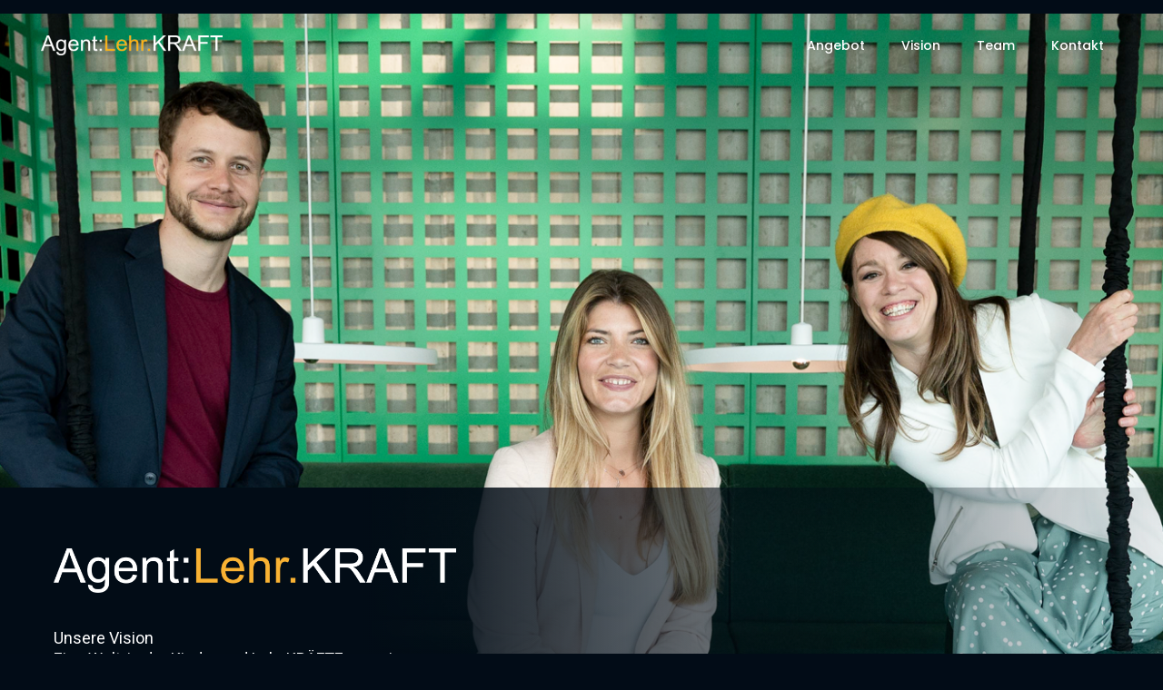

--- FILE ---
content_type: text/html; charset=UTF-8
request_url: https://www.agentlehrkraft.at/test00/
body_size: 30321
content:
	<!DOCTYPE html>
<html lang="en-US">
<head>
	<meta charset="UTF-8" />
	
				<meta name="viewport" content="width=device-width,initial-scale=1,user-scalable=no">
		
            
            
	<link rel="profile" href="http://gmpg.org/xfn/11" />
	<link rel="pingback" href="https://www.agentlehrkraft.at/xmlrpc.php" />

	<title>Agent:Lehr.KRAFT | test00</title>
<meta name='robots' content='max-image-preview:large' />
<link rel='dns-prefetch' href='//fonts.googleapis.com' />
<link rel="alternate" type="application/rss+xml" title="Agent:Lehr.KRAFT &raquo; Feed" href="https://www.agentlehrkraft.at/feed/" />
<link rel="alternate" type="application/rss+xml" title="Agent:Lehr.KRAFT &raquo; Comments Feed" href="https://www.agentlehrkraft.at/comments/feed/" />
<link rel="alternate" title="oEmbed (JSON)" type="application/json+oembed" href="https://www.agentlehrkraft.at/wp-json/oembed/1.0/embed?url=https%3A%2F%2Fwww.agentlehrkraft.at%2Ftest00%2F" />
<link rel="alternate" title="oEmbed (XML)" type="text/xml+oembed" href="https://www.agentlehrkraft.at/wp-json/oembed/1.0/embed?url=https%3A%2F%2Fwww.agentlehrkraft.at%2Ftest00%2F&#038;format=xml" />
<style id='wp-img-auto-sizes-contain-inline-css' type='text/css'>
img:is([sizes=auto i],[sizes^="auto," i]){contain-intrinsic-size:3000px 1500px}
/*# sourceURL=wp-img-auto-sizes-contain-inline-css */
</style>
<style id='wp-emoji-styles-inline-css' type='text/css'>

	img.wp-smiley, img.emoji {
		display: inline !important;
		border: none !important;
		box-shadow: none !important;
		height: 1em !important;
		width: 1em !important;
		margin: 0 0.07em !important;
		vertical-align: -0.1em !important;
		background: none !important;
		padding: 0 !important;
	}
/*# sourceURL=wp-emoji-styles-inline-css */
</style>
<link rel='stylesheet' id='wp-block-library-css' href='https://www.agentlehrkraft.at/wp-includes/css/dist/block-library/style.min.css?ver=6.9' type='text/css' media='all' />
<style id='wp-block-buttons-inline-css' type='text/css'>
.wp-block-buttons{box-sizing:border-box}.wp-block-buttons.is-vertical{flex-direction:column}.wp-block-buttons.is-vertical>.wp-block-button:last-child{margin-bottom:0}.wp-block-buttons>.wp-block-button{display:inline-block;margin:0}.wp-block-buttons.is-content-justification-left{justify-content:flex-start}.wp-block-buttons.is-content-justification-left.is-vertical{align-items:flex-start}.wp-block-buttons.is-content-justification-center{justify-content:center}.wp-block-buttons.is-content-justification-center.is-vertical{align-items:center}.wp-block-buttons.is-content-justification-right{justify-content:flex-end}.wp-block-buttons.is-content-justification-right.is-vertical{align-items:flex-end}.wp-block-buttons.is-content-justification-space-between{justify-content:space-between}.wp-block-buttons.aligncenter{text-align:center}.wp-block-buttons:not(.is-content-justification-space-between,.is-content-justification-right,.is-content-justification-left,.is-content-justification-center) .wp-block-button.aligncenter{margin-left:auto;margin-right:auto;width:100%}.wp-block-buttons[style*=text-decoration] .wp-block-button,.wp-block-buttons[style*=text-decoration] .wp-block-button__link{text-decoration:inherit}.wp-block-buttons.has-custom-font-size .wp-block-button__link{font-size:inherit}.wp-block-buttons .wp-block-button__link{width:100%}.wp-block-button.aligncenter{text-align:center}
/*# sourceURL=https://www.agentlehrkraft.at/wp-includes/blocks/buttons/style.min.css */
</style>
<style id='global-styles-inline-css' type='text/css'>
:root{--wp--preset--aspect-ratio--square: 1;--wp--preset--aspect-ratio--4-3: 4/3;--wp--preset--aspect-ratio--3-4: 3/4;--wp--preset--aspect-ratio--3-2: 3/2;--wp--preset--aspect-ratio--2-3: 2/3;--wp--preset--aspect-ratio--16-9: 16/9;--wp--preset--aspect-ratio--9-16: 9/16;--wp--preset--color--black: #000000;--wp--preset--color--cyan-bluish-gray: #abb8c3;--wp--preset--color--white: #ffffff;--wp--preset--color--pale-pink: #f78da7;--wp--preset--color--vivid-red: #cf2e2e;--wp--preset--color--luminous-vivid-orange: #ff6900;--wp--preset--color--luminous-vivid-amber: #fcb900;--wp--preset--color--light-green-cyan: #7bdcb5;--wp--preset--color--vivid-green-cyan: #00d084;--wp--preset--color--pale-cyan-blue: #8ed1fc;--wp--preset--color--vivid-cyan-blue: #0693e3;--wp--preset--color--vivid-purple: #9b51e0;--wp--preset--gradient--vivid-cyan-blue-to-vivid-purple: linear-gradient(135deg,rgb(6,147,227) 0%,rgb(155,81,224) 100%);--wp--preset--gradient--light-green-cyan-to-vivid-green-cyan: linear-gradient(135deg,rgb(122,220,180) 0%,rgb(0,208,130) 100%);--wp--preset--gradient--luminous-vivid-amber-to-luminous-vivid-orange: linear-gradient(135deg,rgb(252,185,0) 0%,rgb(255,105,0) 100%);--wp--preset--gradient--luminous-vivid-orange-to-vivid-red: linear-gradient(135deg,rgb(255,105,0) 0%,rgb(207,46,46) 100%);--wp--preset--gradient--very-light-gray-to-cyan-bluish-gray: linear-gradient(135deg,rgb(238,238,238) 0%,rgb(169,184,195) 100%);--wp--preset--gradient--cool-to-warm-spectrum: linear-gradient(135deg,rgb(74,234,220) 0%,rgb(151,120,209) 20%,rgb(207,42,186) 40%,rgb(238,44,130) 60%,rgb(251,105,98) 80%,rgb(254,248,76) 100%);--wp--preset--gradient--blush-light-purple: linear-gradient(135deg,rgb(255,206,236) 0%,rgb(152,150,240) 100%);--wp--preset--gradient--blush-bordeaux: linear-gradient(135deg,rgb(254,205,165) 0%,rgb(254,45,45) 50%,rgb(107,0,62) 100%);--wp--preset--gradient--luminous-dusk: linear-gradient(135deg,rgb(255,203,112) 0%,rgb(199,81,192) 50%,rgb(65,88,208) 100%);--wp--preset--gradient--pale-ocean: linear-gradient(135deg,rgb(255,245,203) 0%,rgb(182,227,212) 50%,rgb(51,167,181) 100%);--wp--preset--gradient--electric-grass: linear-gradient(135deg,rgb(202,248,128) 0%,rgb(113,206,126) 100%);--wp--preset--gradient--midnight: linear-gradient(135deg,rgb(2,3,129) 0%,rgb(40,116,252) 100%);--wp--preset--font-size--small: 13px;--wp--preset--font-size--medium: 20px;--wp--preset--font-size--large: 36px;--wp--preset--font-size--x-large: 42px;--wp--preset--spacing--20: 0.44rem;--wp--preset--spacing--30: 0.67rem;--wp--preset--spacing--40: 1rem;--wp--preset--spacing--50: 1.5rem;--wp--preset--spacing--60: 2.25rem;--wp--preset--spacing--70: 3.38rem;--wp--preset--spacing--80: 5.06rem;--wp--preset--shadow--natural: 6px 6px 9px rgba(0, 0, 0, 0.2);--wp--preset--shadow--deep: 12px 12px 50px rgba(0, 0, 0, 0.4);--wp--preset--shadow--sharp: 6px 6px 0px rgba(0, 0, 0, 0.2);--wp--preset--shadow--outlined: 6px 6px 0px -3px rgb(255, 255, 255), 6px 6px rgb(0, 0, 0);--wp--preset--shadow--crisp: 6px 6px 0px rgb(0, 0, 0);}:where(.is-layout-flex){gap: 0.5em;}:where(.is-layout-grid){gap: 0.5em;}body .is-layout-flex{display: flex;}.is-layout-flex{flex-wrap: wrap;align-items: center;}.is-layout-flex > :is(*, div){margin: 0;}body .is-layout-grid{display: grid;}.is-layout-grid > :is(*, div){margin: 0;}:where(.wp-block-columns.is-layout-flex){gap: 2em;}:where(.wp-block-columns.is-layout-grid){gap: 2em;}:where(.wp-block-post-template.is-layout-flex){gap: 1.25em;}:where(.wp-block-post-template.is-layout-grid){gap: 1.25em;}.has-black-color{color: var(--wp--preset--color--black) !important;}.has-cyan-bluish-gray-color{color: var(--wp--preset--color--cyan-bluish-gray) !important;}.has-white-color{color: var(--wp--preset--color--white) !important;}.has-pale-pink-color{color: var(--wp--preset--color--pale-pink) !important;}.has-vivid-red-color{color: var(--wp--preset--color--vivid-red) !important;}.has-luminous-vivid-orange-color{color: var(--wp--preset--color--luminous-vivid-orange) !important;}.has-luminous-vivid-amber-color{color: var(--wp--preset--color--luminous-vivid-amber) !important;}.has-light-green-cyan-color{color: var(--wp--preset--color--light-green-cyan) !important;}.has-vivid-green-cyan-color{color: var(--wp--preset--color--vivid-green-cyan) !important;}.has-pale-cyan-blue-color{color: var(--wp--preset--color--pale-cyan-blue) !important;}.has-vivid-cyan-blue-color{color: var(--wp--preset--color--vivid-cyan-blue) !important;}.has-vivid-purple-color{color: var(--wp--preset--color--vivid-purple) !important;}.has-black-background-color{background-color: var(--wp--preset--color--black) !important;}.has-cyan-bluish-gray-background-color{background-color: var(--wp--preset--color--cyan-bluish-gray) !important;}.has-white-background-color{background-color: var(--wp--preset--color--white) !important;}.has-pale-pink-background-color{background-color: var(--wp--preset--color--pale-pink) !important;}.has-vivid-red-background-color{background-color: var(--wp--preset--color--vivid-red) !important;}.has-luminous-vivid-orange-background-color{background-color: var(--wp--preset--color--luminous-vivid-orange) !important;}.has-luminous-vivid-amber-background-color{background-color: var(--wp--preset--color--luminous-vivid-amber) !important;}.has-light-green-cyan-background-color{background-color: var(--wp--preset--color--light-green-cyan) !important;}.has-vivid-green-cyan-background-color{background-color: var(--wp--preset--color--vivid-green-cyan) !important;}.has-pale-cyan-blue-background-color{background-color: var(--wp--preset--color--pale-cyan-blue) !important;}.has-vivid-cyan-blue-background-color{background-color: var(--wp--preset--color--vivid-cyan-blue) !important;}.has-vivid-purple-background-color{background-color: var(--wp--preset--color--vivid-purple) !important;}.has-black-border-color{border-color: var(--wp--preset--color--black) !important;}.has-cyan-bluish-gray-border-color{border-color: var(--wp--preset--color--cyan-bluish-gray) !important;}.has-white-border-color{border-color: var(--wp--preset--color--white) !important;}.has-pale-pink-border-color{border-color: var(--wp--preset--color--pale-pink) !important;}.has-vivid-red-border-color{border-color: var(--wp--preset--color--vivid-red) !important;}.has-luminous-vivid-orange-border-color{border-color: var(--wp--preset--color--luminous-vivid-orange) !important;}.has-luminous-vivid-amber-border-color{border-color: var(--wp--preset--color--luminous-vivid-amber) !important;}.has-light-green-cyan-border-color{border-color: var(--wp--preset--color--light-green-cyan) !important;}.has-vivid-green-cyan-border-color{border-color: var(--wp--preset--color--vivid-green-cyan) !important;}.has-pale-cyan-blue-border-color{border-color: var(--wp--preset--color--pale-cyan-blue) !important;}.has-vivid-cyan-blue-border-color{border-color: var(--wp--preset--color--vivid-cyan-blue) !important;}.has-vivid-purple-border-color{border-color: var(--wp--preset--color--vivid-purple) !important;}.has-vivid-cyan-blue-to-vivid-purple-gradient-background{background: var(--wp--preset--gradient--vivid-cyan-blue-to-vivid-purple) !important;}.has-light-green-cyan-to-vivid-green-cyan-gradient-background{background: var(--wp--preset--gradient--light-green-cyan-to-vivid-green-cyan) !important;}.has-luminous-vivid-amber-to-luminous-vivid-orange-gradient-background{background: var(--wp--preset--gradient--luminous-vivid-amber-to-luminous-vivid-orange) !important;}.has-luminous-vivid-orange-to-vivid-red-gradient-background{background: var(--wp--preset--gradient--luminous-vivid-orange-to-vivid-red) !important;}.has-very-light-gray-to-cyan-bluish-gray-gradient-background{background: var(--wp--preset--gradient--very-light-gray-to-cyan-bluish-gray) !important;}.has-cool-to-warm-spectrum-gradient-background{background: var(--wp--preset--gradient--cool-to-warm-spectrum) !important;}.has-blush-light-purple-gradient-background{background: var(--wp--preset--gradient--blush-light-purple) !important;}.has-blush-bordeaux-gradient-background{background: var(--wp--preset--gradient--blush-bordeaux) !important;}.has-luminous-dusk-gradient-background{background: var(--wp--preset--gradient--luminous-dusk) !important;}.has-pale-ocean-gradient-background{background: var(--wp--preset--gradient--pale-ocean) !important;}.has-electric-grass-gradient-background{background: var(--wp--preset--gradient--electric-grass) !important;}.has-midnight-gradient-background{background: var(--wp--preset--gradient--midnight) !important;}.has-small-font-size{font-size: var(--wp--preset--font-size--small) !important;}.has-medium-font-size{font-size: var(--wp--preset--font-size--medium) !important;}.has-large-font-size{font-size: var(--wp--preset--font-size--large) !important;}.has-x-large-font-size{font-size: var(--wp--preset--font-size--x-large) !important;}
/*# sourceURL=global-styles-inline-css */
</style>
<style id='core-block-supports-inline-css' type='text/css'>
.wp-container-core-buttons-is-layout-578ad838{justify-content:flex-start;align-items:flex-end;}
/*# sourceURL=core-block-supports-inline-css */
</style>

<style id='classic-theme-styles-inline-css' type='text/css'>
/*! This file is auto-generated */
.wp-block-button__link{color:#fff;background-color:#32373c;border-radius:9999px;box-shadow:none;text-decoration:none;padding:calc(.667em + 2px) calc(1.333em + 2px);font-size:1.125em}.wp-block-file__button{background:#32373c;color:#fff;text-decoration:none}
/*# sourceURL=/wp-includes/css/classic-themes.min.css */
</style>
<link rel='stylesheet' id='contact-form-7-css' href='https://www.agentlehrkraft.at/wp-content/plugins/contact-form-7/includes/css/styles.css?ver=5.6.3' type='text/css' media='all' />
<style id='woocommerce-inline-inline-css' type='text/css'>
.woocommerce form .form-row .required { visibility: visible; }
/*# sourceURL=woocommerce-inline-inline-css */
</style>
<link rel='stylesheet' id='swiper-css' href='https://www.agentlehrkraft.at/wp-content/plugins/qi-addons-for-elementor/assets/plugins/swiper/swiper.min.css?ver=6.9' type='text/css' media='all' />
<link rel='stylesheet' id='qi-addons-for-elementor-grid-style-css' href='https://www.agentlehrkraft.at/wp-content/plugins/qi-addons-for-elementor/assets/css/grid.min.css?ver=6.9' type='text/css' media='all' />
<link rel='stylesheet' id='qi-addons-for-elementor-helper-parts-style-css' href='https://www.agentlehrkraft.at/wp-content/plugins/qi-addons-for-elementor/assets/css/helper-parts.min.css?ver=6.9' type='text/css' media='all' />
<link rel='stylesheet' id='qi-addons-for-elementor-style-css' href='https://www.agentlehrkraft.at/wp-content/plugins/qi-addons-for-elementor/assets/css/main.min.css?ver=6.9' type='text/css' media='all' />
<link rel='stylesheet' id='mediaelement-css' href='https://www.agentlehrkraft.at/wp-includes/js/mediaelement/mediaelementplayer-legacy.min.css?ver=4.2.17' type='text/css' media='all' />
<link rel='stylesheet' id='wp-mediaelement-css' href='https://www.agentlehrkraft.at/wp-includes/js/mediaelement/wp-mediaelement.min.css?ver=6.9' type='text/css' media='all' />
<link rel='stylesheet' id='bridge-default-style-css' href='https://www.agentlehrkraft.at/wp-content/themes/bridge/style.css?ver=6.9' type='text/css' media='all' />
<link rel='stylesheet' id='bridge-qode-font_awesome-css' href='https://www.agentlehrkraft.at/wp-content/themes/bridge/css/font-awesome/css/font-awesome.min.css?ver=6.9' type='text/css' media='all' />
<link rel='stylesheet' id='bridge-qode-font_elegant-css' href='https://www.agentlehrkraft.at/wp-content/themes/bridge/css/elegant-icons/style.min.css?ver=6.9' type='text/css' media='all' />
<link rel='stylesheet' id='bridge-qode-linea_icons-css' href='https://www.agentlehrkraft.at/wp-content/themes/bridge/css/linea-icons/style.css?ver=6.9' type='text/css' media='all' />
<link rel='stylesheet' id='bridge-qode-dripicons-css' href='https://www.agentlehrkraft.at/wp-content/themes/bridge/css/dripicons/dripicons.css?ver=6.9' type='text/css' media='all' />
<link rel='stylesheet' id='bridge-qode-kiko-css' href='https://www.agentlehrkraft.at/wp-content/themes/bridge/css/kiko/kiko-all.css?ver=6.9' type='text/css' media='all' />
<link rel='stylesheet' id='bridge-qode-font_awesome_5-css' href='https://www.agentlehrkraft.at/wp-content/themes/bridge/css/font-awesome-5/css/font-awesome-5.min.css?ver=6.9' type='text/css' media='all' />
<link rel='stylesheet' id='bridge-stylesheet-css' href='https://www.agentlehrkraft.at/wp-content/themes/bridge/css/stylesheet.min.css?ver=6.9' type='text/css' media='all' />
<style id='bridge-stylesheet-inline-css' type='text/css'>
 .page-id-1273 .content > .content_inner > .container, .page-id-1273 .content > .content_inner > .full_width { background-color: #020c17;}

  .page-id-1273.disabled_footer_top .footer_top_holder, .page-id-1273.disabled_footer_bottom .footer_bottom_holder { display: none;}


/*# sourceURL=bridge-stylesheet-inline-css */
</style>
<link rel='stylesheet' id='bridge-woocommerce-css' href='https://www.agentlehrkraft.at/wp-content/themes/bridge/css/woocommerce.min.css?ver=6.9' type='text/css' media='all' />
<link rel='stylesheet' id='bridge-woocommerce-responsive-css' href='https://www.agentlehrkraft.at/wp-content/themes/bridge/css/woocommerce_responsive.min.css?ver=6.9' type='text/css' media='all' />
<link rel='stylesheet' id='bridge-print-css' href='https://www.agentlehrkraft.at/wp-content/themes/bridge/css/print.css?ver=6.9' type='text/css' media='all' />
<link rel='stylesheet' id='bridge-style-dynamic-css' href='https://www.agentlehrkraft.at/wp-content/themes/bridge/css/style_dynamic.css?ver=1663255972' type='text/css' media='all' />
<link rel='stylesheet' id='bridge-responsive-css' href='https://www.agentlehrkraft.at/wp-content/themes/bridge/css/responsive.min.css?ver=6.9' type='text/css' media='all' />
<link rel='stylesheet' id='bridge-style-dynamic-responsive-css' href='https://www.agentlehrkraft.at/wp-content/themes/bridge/css/style_dynamic_responsive.css?ver=1663255972' type='text/css' media='all' />
<style id='bridge-style-dynamic-responsive-inline-css' type='text/css'>
.testimonials_c_holder .testimonial_content_inner {
    background: transparent;
}
.testimonials_c_holder .testimonial_content_inner {
    padding: 0;
}
.testimonials_c_holder .testimonial_content_inner .testimonial_author {
    font-weight: 600;
}
.q_icon_with_title.left_from_title.small.normal_icon .icon_holder, .q_icon_with_title.left_from_title.tiny .icon_holder, .q_icon_with_title.tiny .icon_holder img {
    width: 45px;
}
.q_icon_with_title:not(.right) .icon_holder {
    padding: 4px 0 0 0;
}
.q_icon_with_title.small.custom_icon_image .icon_text_holder {
    padding: 0 0 0px 64px;
}
h3.icon_title {
    margin-bottom: 9px;
}
.testimonials_c_holder .testimonial_content_inner .testimonial_author {
    margin-top: 25px;
    font-family: Open sans;
}
.testimonials_c_holder .flex-control-nav {
    margin-top: 38px;
}
.testimonials_c_holder .flex-control-nav li a.flex-active {
    background-color: #020c17;
}
.testimonials_c_holder .flex-control-nav li a {
    background-color: #ffa626;
    width: 12px;
    height: 12px;
}
.testimonials_c_holder .flex-control-nav li {
    margin: 0 8px;
}
.qode-banner .qode-banner-content{
background-color: transparent;
padding: 30px;
}

.qode-banner .qode-banner-content .qode-banner-text-holder{
text-align: left;
}

.qode-banner:hover .qode-banner-content{
opacity: 1;
}

.qode-banner .qode-banner-content .qode-banner-text-holder *{
color: #020c17;
margin-bottom: 5px;
}

.qode-banner .qode-banner-content .qode-banner-text-holder em{
    color: #020c17;
    font-family: Open sans;
    line-height: 22px;
}
.qode-pl-holder .qode-pli-text-wrapper {
    margin: 32px 0;
}
.qode-pl-holder .qode-pli .qode-pli-price {
    margin-top: 3px;
    color: #412903;
    font-size: 15px;
    font-family: Open Sans;
}
.woocommerce .summary {
    margin-top: 45px;
}
.woocommerce div.product .summary p.price, .woocommerce div.product .summary p.price span.amount {
    margin: 0 0 7px 0;
}
.woocommerce #content .quantity .minus, .woocommerce #content .quantity .plus, .woocommerce .quantity .minus, .woocommerce .quantity .plus, .woocommerce-page #content .quantity .minus, .woocommerce-page #content .quantity .plus, .woocommerce-page .quantity .minus, .woocommerce-page .quantity .plus {
    width: 45px;
    height: 45px;
    border-radius: 0px;
    font-family: Open sans;
    font-size: 26px;
    line-height: 45px;
}
.woocommerce .quantity .minus, .woocommerce #content .quantity .minus, .woocommerce-page .quantity .minus, .woocommerce-page #content .quantity .minus, .woocommerce .quantity .plus, .woocommerce #content .quantity .plus, .woocommerce-page .quantity .plus, .woocommerce-page #content .quantity .plus {
    border: 1px solid #452d08;
}
.woocommerce .quantity .minus:hover, .woocommerce #content .quantity .minus:hover, .woocommerce-page .quantity .minus:hover, .woocommerce-page #content .quantity .minus:hover, .woocommerce .quantity .plus:hover, .woocommerce #content .quantity .plus:hover, .woocommerce-page .quantity .plus:hover, .woocommerce-page #content .quantity .plus:hover {
    border: 1px solid #f57f2f;
}
.woocommerce #content .quantity input.qty, .woocommerce .quantity input.qty, .woocommerce-page #content .quantity input.qty, .woocommerce-page .quantity input.qty {
    font-family: Open sans;
}
.woocommerce div.product .cart .quantity {
    padding-top: 0px;
}
.woocommerce div.product div.product_meta>span {
    font-weight: 500;
}
.q_accordion_holder.accordion.boxed .ui-accordion-header{
    background-color: #fff;
    color: #020c17;
    font-weight: 500;
    border: 1px solid #452d08;
    text-transform: none;
    transition: color .3s ease-in-out,background-color .3s ease-in-out;
    font-size: 18px;
    line-height: 23px;
    letter-spacing: 0;
}
.q_accordion_holder.accordion.boxed .ui-accordion-header:hover {
    background-color: #ffa626;
    color: #fff! important;
    border: 1px solid #ffa626;
    transition: color .3s ease-in-out,background-color .3s ease-in-out;
}
.woocommerce ul.products li.product .add-to-cart-button, .woocommerce ul.products li.product .added_to_cart, .woocommerce ul.products li.product a.qbutton.out-of-stock-button {
    padding: 0 37px;
}
.woocommerce table.shop_attributes th {
    font-weight: 500;
}
.woocommerce div.product div.related .qode-related-upsells-title {
    padding-top: 50px;
}
.qode-pl-holder .qode-pli .qode-pli-add-to-cart a {
    color: #020c17;
    font-family: Open Sans;
    font-weight: 600;
    letter-spacing: 2px;
    font-size: 11px;
}
.woocommerce ul.products li.product h6 {
    text-transform: none;
    font-weight: 500;
    font-size: 20px;
    letter-spacing: 0;
}
.woocommerce ul.products li.product .price {
    font-size: 15px;
    color: #ffa626;
    font-family: Open Sans;
    font-weight: 400;
}
input.wpcf7-form-control.wpcf7-text.wpcf7-email.wpcf7-validates-as-required.wpcf7-validates-as-email {
    margin: 0px 0 0;
}
.footer_top .widget_nav_menu ul li {
    padding: 0 22px 18px;
    display: inline-block;
}
.shopping_cart_header .header_cart.fa-shopping-cart:before {
    color: #412903;
}
.shopping_cart_header .header_cart.fa-shopping-cart .header_cart_span {
    background-color: #f57f2f;
}
.shopping_cart_header .header_cart.fa-shopping-cart {
    font-size: 16px;
}

.q_counter_holder p.counter_text {
    margin: 3px 0 0;
}
nav.mobile_menu ul li, nav.mobile_menu ul li ul li {
    border-bottom: none;
}
.footer_top .wpcf7-form{
max-width: 53.5%;
margin: 0 auto;
}

@media only screen and (max-width: 1000px){
.footer_top .wpcf7-form{
max-width: 80%;
}
}

@media only screen and (max-width: 480px){
.footer_top .wpcf7-form{
max-width: 100%;
}

.wpcf7-form .qode-two-columns-form-with-space .qode-column-left{
width: 100%;
display: block;
padding: 0 0 10px;
}

.wpcf7-form .qode-two-columns-form-with-space .qode-column-right{
width: 100%;
display: block;
padding: 0 0 10px;
text-align: center;
}

div.wpcf7 .ajax-loader{
display: none
}
}
.page_not_found {
    margin: 83px 18% 83px;
}
h4.entry-title.qode-pli-title {
    letter-spacing: 0;
}
.testimonial_text_holder .testimonial_text_inner p:not(.testimonial_author){
    line-height: 32px
}
.shopping_cart_dropdown{
background-color: #412903;
}

.shopping_cart_dropdown ul li a{
font-size: 13px;
text-transform: none;
color: #fff;
}

.shopping_cart_dropdown span.total{
color: #fff;
text-transform: none;
}

.shopping_cart_dropdown .qbutton:hover{
background-color: #f49b5f;
}

bonus: centriranje texta u buttonu:

.shopping_cart_dropdown .qbutton{
line-height: 27px;
}
.woocommerce-billing-fields input {
border-bottom: 1px solid #412903 !important;
}

.woocommerce-checkout .select2-container--default .select2-selection--single,
.woocommerce-checkout .select2-container--default .select2-dropdown {
border: 1px solid #412903 !important;
}

.cart_item .product-name {
font-weight: 500;
color: #412903 !important;
}

.woocommerce-notice.woocommerce-notice--info.woocommerce-info {
font-family: 'Poppins', sans-serif;
letter-spacing: 0;
font-weight: 600;
color: #412903;
}
.woocommerce table.cart thead tr th,
.woocommerce-page table.cart thead tr th {
font-family: 'Poppins', sans-serif;
font-size: 18px;
letter-spacing: 0;
color: #412903;
text-transform: none;
}

.woocommerce-cart-form__cart-item.cart_item .product-name a {
font-weight: 500;
color: #412903 !important;
}

.cart_totals h2 {
letter-spacing: 0;
}

.cart-subtotal th,
.order-total th {
font-weight: 500 !important;
}
.woocommerce .woocommerce-info {
    margin-bottom: 0;
}

.woocommerce-terms-and-conditions-wrapper {
    padding-bottom: 30px;
}

.woocommerce-page .select2-search__field {
    border: 1px solid #412903 !important;
}

.woocommerce .woocommerce-info {
    font-family: 'Poppins', sans-serif;
}

.shopping_cart_dropdown ul li a{
letter-spacing:0;
}

.shopping_cart_dropdown ul li{
border-color: #000;
padding: 15px 0
}

.shopping_cart_dropdown{
padding-bottom: 30px;
}
.gallery_holder ul li .gallery_hover i {
    display: none;
}
.gallery_holder ul li .gallery_hover {
    background-color: rgba(245,127,47,.4);
}
.woocommerce form.checkout .col2-set .form-row input[type=text] {
    color: #634618;
}
.woocommerce .checkout table.shop_table thead tr th, .woocommerce-page .checkout table.shop_table thead tr th, .woocommerce-page table.cart thead tr th, .woocommerce-page table.my_account_orders thead tr th {
    text-transform: none;
    font-size: 18px;
}
.woocommerce form.checkout table.shop_table span.amount {
    color: #634618;
}
.woocommerce table.cart tbody tr span.amount, .woocommerce-page table.cart tbody span.amount {
    color: #634618;
}
.woocommerce table tr td {
    color: #634618;
}


 
.wp-block-buttons>.wp-block-button.wp-block-button__width-75, .wp-block-buttons>.wp-block-button.has-custom-width .wp-block-button__link {
  width: auto !important;
  text-align: center !important;
}


  .wp-container-1.wp-block-buttons {
  display: table-cell !important;
  vertical-align: middle !important;
  width: 100%;
}
.side_menu_button_wrapper.right {
  width: 100% !important;
}




/*# sourceURL=bridge-style-dynamic-responsive-inline-css */
</style>
<link rel='stylesheet' id='js_composer_front-css' href='https://www.agentlehrkraft.at/wp-content/plugins/js_composer/assets/css/js_composer.min.css?ver=6.9.0' type='text/css' media='all' />
<link rel='stylesheet' id='bridge-style-handle-google-fonts-css' href='https://fonts.googleapis.com/css?family=Raleway%3A100%2C200%2C300%2C400%2C500%2C600%2C700%2C800%2C900%2C100italic%2C300italic%2C400italic%2C700italic%7CRoboto%3A100%2C200%2C300%2C400%2C500%2C600%2C700%2C800%2C900%2C100italic%2C300italic%2C400italic%2C700italic%7COpen+Sans%3A100%2C200%2C300%2C400%2C500%2C600%2C700%2C800%2C900%2C100italic%2C300italic%2C400italic%2C700italic%7CPoppins%3A100%2C200%2C300%2C400%2C500%2C600%2C700%2C800%2C900%2C100italic%2C300italic%2C400italic%2C700italic&#038;subset=latin%2Clatin-ext&#038;ver=1.0.0' type='text/css' media='all' />
<link rel='stylesheet' id='bridge-core-dashboard-style-css' href='https://www.agentlehrkraft.at/wp-content/plugins/bridge-core/modules/core-dashboard/assets/css/core-dashboard.min.css?ver=6.9' type='text/css' media='all' />
<link rel='stylesheet' id='elementor-icons-css' href='https://www.agentlehrkraft.at/wp-content/plugins/elementor/assets/lib/eicons/css/elementor-icons.min.css?ver=5.16.0' type='text/css' media='all' />
<link rel='stylesheet' id='elementor-frontend-css' href='https://www.agentlehrkraft.at/wp-content/plugins/elementor/assets/css/frontend-lite.min.css?ver=3.7.4' type='text/css' media='all' />
<link rel='stylesheet' id='elementor-post-7-css' href='https://www.agentlehrkraft.at/wp-content/uploads/elementor/css/post-7.css?ver=1663122491' type='text/css' media='all' />
<link rel='stylesheet' id='elementor-pro-css' href='https://www.agentlehrkraft.at/wp-content/plugins/elementor-pro/assets/css/frontend-lite.min.css?ver=3.7.5' type='text/css' media='all' />
<link rel='stylesheet' id='elementor-global-css' href='https://www.agentlehrkraft.at/wp-content/uploads/elementor/css/global.css?ver=1663122493' type='text/css' media='all' />
<link rel='stylesheet' id='elementor-post-1273-css' href='https://www.agentlehrkraft.at/wp-content/uploads/elementor/css/post-1273.css?ver=1664416136' type='text/css' media='all' />
<link rel='stylesheet' id='bridge-childstyle-css' href='https://www.agentlehrkraft.at/wp-content/themes/bridge-child/style.css?ver=6.9' type='text/css' media='all' />
<link rel='stylesheet' id='google-fonts-1-css' href='https://fonts.googleapis.com/css?family=Roboto%3A100%2C100italic%2C200%2C200italic%2C300%2C300italic%2C400%2C400italic%2C500%2C500italic%2C600%2C600italic%2C700%2C700italic%2C800%2C800italic%2C900%2C900italic%7CRoboto+Slab%3A100%2C100italic%2C200%2C200italic%2C300%2C300italic%2C400%2C400italic%2C500%2C500italic%2C600%2C600italic%2C700%2C700italic%2C800%2C800italic%2C900%2C900italic&#038;display=auto&#038;ver=6.9' type='text/css' media='all' />
<link rel='stylesheet' id='elementor-icons-shared-0-css' href='https://www.agentlehrkraft.at/wp-content/plugins/elementor/assets/lib/font-awesome/css/fontawesome.min.css?ver=5.15.3' type='text/css' media='all' />
<link rel='stylesheet' id='elementor-icons-fa-solid-css' href='https://www.agentlehrkraft.at/wp-content/plugins/elementor/assets/lib/font-awesome/css/solid.min.css?ver=5.15.3' type='text/css' media='all' />
<link rel='stylesheet' id='elementor-icons-fa-brands-css' href='https://www.agentlehrkraft.at/wp-content/plugins/elementor/assets/lib/font-awesome/css/brands.min.css?ver=5.15.3' type='text/css' media='all' />
<script type="text/javascript" src="https://www.agentlehrkraft.at/wp-includes/js/jquery/jquery.min.js?ver=3.7.1" id="jquery-core-js"></script>
<script type="text/javascript" src="https://www.agentlehrkraft.at/wp-includes/js/jquery/jquery-migrate.min.js?ver=3.4.1" id="jquery-migrate-js"></script>
<script type="text/javascript" src="https://www.agentlehrkraft.at/wp-content/plugins/woocommerce/assets/js/jquery-blockui/jquery.blockUI.min.js?ver=2.7.0-wc.6.6.1" id="jquery-blockui-js"></script>
<script type="text/javascript" id="wc-add-to-cart-js-extra">
/* <![CDATA[ */
var wc_add_to_cart_params = {"ajax_url":"/wp-admin/admin-ajax.php","wc_ajax_url":"/?wc-ajax=%%endpoint%%&elementor_page_id=1273","i18n_view_cart":"View cart","cart_url":"https://www.agentlehrkraft.at/cart/","is_cart":"","cart_redirect_after_add":"no"};
//# sourceURL=wc-add-to-cart-js-extra
/* ]]> */
</script>
<script type="text/javascript" src="https://www.agentlehrkraft.at/wp-content/plugins/woocommerce/assets/js/frontend/add-to-cart.min.js?ver=6.6.1" id="wc-add-to-cart-js"></script>
<script type="text/javascript" src="https://www.agentlehrkraft.at/wp-content/plugins/js_composer/assets/js/vendors/woocommerce-add-to-cart.js?ver=6.9.0" id="vc_woocommerce-add-to-cart-js-js"></script>
<script type="text/javascript" src="https://www.agentlehrkraft.at/wp-content/plugins/elementor-pro/assets/js/page-transitions.min.js?ver=3.7.5" id="page-transitions-js"></script>
<link rel="https://api.w.org/" href="https://www.agentlehrkraft.at/wp-json/" /><link rel="alternate" title="JSON" type="application/json" href="https://www.agentlehrkraft.at/wp-json/wp/v2/pages/1273" /><link rel="EditURI" type="application/rsd+xml" title="RSD" href="https://www.agentlehrkraft.at/xmlrpc.php?rsd" />
<meta name="generator" content="WordPress 6.9" />
<meta name="generator" content="WooCommerce 6.6.1" />
<link rel="canonical" href="https://www.agentlehrkraft.at/test00/" />
<link rel='shortlink' href='https://www.agentlehrkraft.at/?p=1273' />
<meta name="bmi-version" content="1.2.2" />	<noscript><style>.woocommerce-product-gallery{ opacity: 1 !important; }</style></noscript>
	<meta name="generator" content="Powered by WPBakery Page Builder - drag and drop page builder for WordPress."/>
<meta name="generator" content="Powered by Slider Revolution 6.5.21 - responsive, Mobile-Friendly Slider Plugin for WordPress with comfortable drag and drop interface." />
<link rel="icon" href="https://www.agentlehrkraft.at/wp-content/uploads/2022/07/cropped-favicon-3-32x32.png" sizes="32x32" />
<link rel="icon" href="https://www.agentlehrkraft.at/wp-content/uploads/2022/07/cropped-favicon-3-192x192.png" sizes="192x192" />
<link rel="apple-touch-icon" href="https://www.agentlehrkraft.at/wp-content/uploads/2022/07/cropped-favicon-3-180x180.png" />
<meta name="msapplication-TileImage" content="https://www.agentlehrkraft.at/wp-content/uploads/2022/07/cropped-favicon-3-270x270.png" />
<script>function setREVStartSize(e){
			//window.requestAnimationFrame(function() {
				window.RSIW = window.RSIW===undefined ? window.innerWidth : window.RSIW;
				window.RSIH = window.RSIH===undefined ? window.innerHeight : window.RSIH;
				try {
					var pw = document.getElementById(e.c).parentNode.offsetWidth,
						newh;
					pw = pw===0 || isNaN(pw) ? window.RSIW : pw;
					e.tabw = e.tabw===undefined ? 0 : parseInt(e.tabw);
					e.thumbw = e.thumbw===undefined ? 0 : parseInt(e.thumbw);
					e.tabh = e.tabh===undefined ? 0 : parseInt(e.tabh);
					e.thumbh = e.thumbh===undefined ? 0 : parseInt(e.thumbh);
					e.tabhide = e.tabhide===undefined ? 0 : parseInt(e.tabhide);
					e.thumbhide = e.thumbhide===undefined ? 0 : parseInt(e.thumbhide);
					e.mh = e.mh===undefined || e.mh=="" || e.mh==="auto" ? 0 : parseInt(e.mh,0);
					if(e.layout==="fullscreen" || e.l==="fullscreen")
						newh = Math.max(e.mh,window.RSIH);
					else{
						e.gw = Array.isArray(e.gw) ? e.gw : [e.gw];
						for (var i in e.rl) if (e.gw[i]===undefined || e.gw[i]===0) e.gw[i] = e.gw[i-1];
						e.gh = e.el===undefined || e.el==="" || (Array.isArray(e.el) && e.el.length==0)? e.gh : e.el;
						e.gh = Array.isArray(e.gh) ? e.gh : [e.gh];
						for (var i in e.rl) if (e.gh[i]===undefined || e.gh[i]===0) e.gh[i] = e.gh[i-1];
											
						var nl = new Array(e.rl.length),
							ix = 0,
							sl;
						e.tabw = e.tabhide>=pw ? 0 : e.tabw;
						e.thumbw = e.thumbhide>=pw ? 0 : e.thumbw;
						e.tabh = e.tabhide>=pw ? 0 : e.tabh;
						e.thumbh = e.thumbhide>=pw ? 0 : e.thumbh;
						for (var i in e.rl) nl[i] = e.rl[i]<window.RSIW ? 0 : e.rl[i];
						sl = nl[0];
						for (var i in nl) if (sl>nl[i] && nl[i]>0) { sl = nl[i]; ix=i;}
						var m = pw>(e.gw[ix]+e.tabw+e.thumbw) ? 1 : (pw-(e.tabw+e.thumbw)) / (e.gw[ix]);
						newh =  (e.gh[ix] * m) + (e.tabh + e.thumbh);
					}
					var el = document.getElementById(e.c);
					if (el!==null && el) el.style.height = newh+"px";
					el = document.getElementById(e.c+"_wrapper");
					if (el!==null && el) {
						el.style.height = newh+"px";
						el.style.display = "block";
					}
				} catch(e){
					console.log("Failure at Presize of Slider:" + e)
				}
			//});
		  };</script>
<noscript><style> .wpb_animate_when_almost_visible { opacity: 1; }</style></noscript><link rel='stylesheet' id='elementor-icons-fa-regular-css' href='https://www.agentlehrkraft.at/wp-content/plugins/elementor/assets/lib/font-awesome/css/regular.min.css?ver=5.15.3' type='text/css' media='all' />
<link rel='stylesheet' id='e-animations-css' href='https://www.agentlehrkraft.at/wp-content/plugins/elementor/assets/lib/animations/animations.min.css?ver=3.7.4' type='text/css' media='all' />
<link rel='stylesheet' id='rs-plugin-settings-css' href='https://www.agentlehrkraft.at/wp-content/plugins/revslider/public/assets/css/rs6.css?ver=6.5.21' type='text/css' media='all' />
<style id='rs-plugin-settings-inline-css' type='text/css'>
#rs-demo-id {}
/*# sourceURL=rs-plugin-settings-inline-css */
</style>
</head>

<body class="wp-singular page-template-default page page-id-1273 wp-theme-bridge wp-child-theme-bridge-child theme-bridge bridge-core-3.0.2 woocommerce-no-js qodef-qi--no-touch qi-addons-for-elementor-1.5.4  qode-title-hidden qode_grid_1300 transparent_content columns-3 qode-child-theme-ver-1.0.0 qode-theme-ver-28.8 qode-theme-bridge wpb-js-composer js-comp-ver-6.9.0 vc_responsive elementor-default elementor-kit-7 elementor-page elementor-page-1273" itemscope itemtype="http://schema.org/WebPage">


		<e-page-transition class="e-page-transition--entering" exclude="^https\:\/\/www\.agentlehrkraft\.at\/wp\-admin\/">
					</e-page-transition>
		

<div class="wrapper">
	<div class="wrapper_inner">

    
		<!-- Google Analytics start -->
				<!-- Google Analytics end -->

		
	<header class="has_woocommerce_dropdown  scroll_header_top_area light stick transparent scrolled_not_transparent page_header">
	<div class="header_inner clearfix">
				<div class="header_top_bottom_holder">
			
			<div class="header_bottom clearfix" style=' background-color:rgba(2, 12, 23, 0);' >
											<div class="header_inner_left">
																	<div class="mobile_menu_button">
		<span>
			<i class="qode_icon_font_awesome fa fa-bars " ></i>		</span>
	</div>
								<div class="logo_wrapper" >
	<div class="q_logo">
		<a itemprop="url" href="https://www.agentlehrkraft.at/" >
             <img itemprop="image" class="normal" src="https://www.agentlehrkraft.at/wp-content/uploads/2022/09/ALK-Logo-smaller-dark.png" alt="Logo"> 			 <img itemprop="image" class="light" src="https://www.agentlehrkraft.at/wp-content/uploads/2022/09/ALK-Logo-small-light.png" alt="Logo"/> 			 <img itemprop="image" class="dark" src="https://www.agentlehrkraft.at/wp-content/uploads/2022/09/ALK-Logo-smaller-dark.png" alt="Logo"/> 			 <img itemprop="image" class="sticky" src="https://www.agentlehrkraft.at/wp-content/uploads/2022/09/ALK-Logo-smaller-light.png" alt="Logo"/> 			 <img itemprop="image" class="mobile" src="https://www.agentlehrkraft.at/wp-content/uploads/2022/09/ALK-Logo-small-light.png" alt="Logo"/> 					</a>
	</div>
	</div>															</div>
															<div class="header_inner_right">
									<div class="side_menu_button_wrapper right">
																				
<div class="wp-block-buttons is-content-justification-left is-layout-flex wp-container-core-buttons-is-layout-578ad838 wp-block-buttons-is-layout-flex"></div>
										<div class="side_menu_button">
																																	
										</div>
									</div>
								</div>
							
							
							<nav class="main_menu drop_down right">
								<ul id="menu-classic" class=""><li id="nav-menu-item-920" class="menu-item menu-item-type-post_type menu-item-object-page menu-item-has-children  has_sub narrow"><a href="https://www.agentlehrkraft.at/angebot/" class=""><i class="menu_icon blank fa"></i><span>Angebot</span><span class="plus"></span></a>
<div class="second"><div class="inner"><ul>
	<li id="nav-menu-item-970" class="menu-item menu-item-type-post_type menu-item-object-page "><a href="https://www.agentlehrkraft.at/workshops/" class=""><i class="menu_icon blank fa"></i><span>Workshops</span><span class="plus"></span></a></li>
	<li id="nav-menu-item-924" class="menu-item menu-item-type-post_type menu-item-object-page "><a href="https://www.agentlehrkraft.at/agentinnen-cafes/" class=""><i class="menu_icon blank fa"></i><span>Agent:innen Cafés</span><span class="plus"></span></a></li>
	<li id="nav-menu-item-917" class="menu-item menu-item-type-post_type menu-item-object-page "><a href="https://www.agentlehrkraft.at/teacheracademy/" class=""><i class="menu_icon blank fa"></i><span>Teacher Academy</span><span class="plus"></span></a></li>
	<li id="nav-menu-item-1158" class="menu-item menu-item-type-post_type menu-item-object-page "><a href="https://www.agentlehrkraft.at/netzwerk/" class=""><i class="menu_icon blank fa"></i><span>Netzwerk</span><span class="plus"></span></a></li>
</ul></div></div>
</li>
<li id="nav-menu-item-1185" class="menu-item menu-item-type-post_type menu-item-object-page  narrow"><a href="https://www.agentlehrkraft.at/vision/" class=""><i class="menu_icon blank fa"></i><span>Vision</span><span class="plus"></span></a></li>
<li id="nav-menu-item-911" class="menu-item menu-item-type-post_type menu-item-object-page  narrow"><a href="https://www.agentlehrkraft.at/verein/" class=""><i class="menu_icon blank fa"></i><span>Team</span><span class="plus"></span></a></li>
<li id="nav-menu-item-1149" class="menu-item menu-item-type-post_type menu-item-object-page  narrow"><a href="https://www.agentlehrkraft.at/kontakt/" class=""><i class="menu_icon blank fa"></i><span>Kontakt</span><span class="plus"></span></a></li>
</ul>							</nav>
														<nav class="mobile_menu">
	<ul id="menu-mobile" class=""><li id="mobile-menu-item-1602" class="menu-item menu-item-type-post_type menu-item-object-page menu-item-has-children  has_sub"><a href="https://www.agentlehrkraft.at/angebot/" class=""><span>Angebot</span></a><span class="mobile_arrow"><i class="fa fa-angle-right"></i><i class="fa fa-angle-down"></i></span>
<ul class="sub_menu">
	<li id="mobile-menu-item-1608" class="menu-item menu-item-type-post_type menu-item-object-page "><a href="https://www.agentlehrkraft.at/workshops/" class=""><span>Workshops</span></a><span class="mobile_arrow"><i class="fa fa-angle-right"></i><i class="fa fa-angle-down"></i></span></li>
	<li id="mobile-menu-item-1599" class="menu-item menu-item-type-post_type menu-item-object-page menu-item-has-children  has_sub"><a href="https://www.agentlehrkraft.at/agentinnen-cafes/" class=""><span>Agent:innen Cafés</span></a><span class="mobile_arrow"><i class="fa fa-angle-right"></i><i class="fa fa-angle-down"></i></span>
	<ul class="sub_menu">
		<li id="mobile-menu-item-1601" class="menu-item menu-item-type-post_type menu-item-object-page "><a href="https://www.agentlehrkraft.at/junglehrkrafte-quereinsteigerinnen/" class=""><span>Agent:innen Cafés – Junglehrkräfte &#038; Quereinsteiger:innen</span></a><span class="mobile_arrow"><i class="fa fa-angle-right"></i><i class="fa fa-angle-down"></i></span></li>
		<li id="mobile-menu-item-1600" class="menu-item menu-item-type-post_type menu-item-object-page "><a href="https://www.agentlehrkraft.at/alumni-leader/" class=""><span>Agent:innen Cafés – Alumni &#038; Leader</span></a><span class="mobile_arrow"><i class="fa fa-angle-right"></i><i class="fa fa-angle-down"></i></span></li>
	</ul>
</li>
	<li id="mobile-menu-item-1605" class="menu-item menu-item-type-post_type menu-item-object-page "><a href="https://www.agentlehrkraft.at/teacheracademy/" class=""><span>Teacher Academy</span></a><span class="mobile_arrow"><i class="fa fa-angle-right"></i><i class="fa fa-angle-down"></i></span></li>
	<li id="mobile-menu-item-1604" class="menu-item menu-item-type-post_type menu-item-object-page "><a href="https://www.agentlehrkraft.at/netzwerk/" class=""><span>Netzwerk</span></a><span class="mobile_arrow"><i class="fa fa-angle-right"></i><i class="fa fa-angle-down"></i></span></li>
</ul>
</li>
<li id="mobile-menu-item-1607" class="menu-item menu-item-type-post_type menu-item-object-page "><a href="https://www.agentlehrkraft.at/vision/" class=""><span>Unsere Vision</span></a><span class="mobile_arrow"><i class="fa fa-angle-right"></i><i class="fa fa-angle-down"></i></span></li>
<li id="mobile-menu-item-1606" class="menu-item menu-item-type-post_type menu-item-object-page "><a href="https://www.agentlehrkraft.at/verein/" class=""><span>Team</span></a><span class="mobile_arrow"><i class="fa fa-angle-right"></i><i class="fa fa-angle-down"></i></span></li>
<li id="mobile-menu-item-1603" class="menu-item menu-item-type-post_type menu-item-object-page "><a href="https://www.agentlehrkraft.at/kontakt/" class=""><span>Kontakt</span></a><span class="mobile_arrow"><i class="fa fa-angle-right"></i><i class="fa fa-angle-down"></i></span></li>
</ul></nav>											</div>
			</div>
		</div>

</header>	<a id="back_to_top" href="#">
        <span class="fa-stack">
            <span aria-hidden="true" class="qode_icon_font_elegant arrow_up " ></span>        </span>
	</a>
	
	
    
    	
            <div class="qode_right_side_fixed">
	        
<div class="wp-block-buttons is-layout-flex wp-block-buttons-is-layout-flex"></div>
        </div>
    
    <div class="content ">
        <div class="content_inner  ">
    						<div class="container" style='background-color:#020c17'>
            			<div class="container_inner default_template_holder clearfix page_container_inner" >
																						<div data-elementor-type="wp-page" data-elementor-id="1273" class="elementor elementor-1273">
									<section class="elementor-section elementor-top-section elementor-element elementor-element-4ae57d9 elementor-section-boxed elementor-section-height-default elementor-section-height-default parallax_section_no qode_elementor_container_no" data-id="4ae57d9" data-element_type="section">
						<div class="elementor-container elementor-column-gap-no">
					<div class="elementor-column elementor-col-100 elementor-top-column elementor-element elementor-element-9e53646" data-id="9e53646" data-element_type="column">
			<div class="elementor-widget-wrap elementor-element-populated">
								<div class="elementor-element elementor-element-2fbc57f elementor-widget elementor-widget-slider_revolution" data-id="2fbc57f" data-element_type="widget" data-widget_type="slider_revolution.default">
				<div class="elementor-widget-container">
			
		<div class="wp-block-themepunch-revslider">
			<!-- START agentlehrkraftheaderslider REVOLUTION SLIDER 6.5.21 --><p class="rs-p-wp-fix"></p>
			<rs-module-wrap id="rev_slider_3_1_wrapper" data-source="gallery" style="visibility:hidden;background:#111a26;padding:0;margin:0px auto;margin-top:0;margin-bottom:0;background-image:url(https://www.agentlehrkraft.at/wp-content/uploads/2022/09/ALK-header.png);background-repeat:no-repeat;background-size:cover;background-position:center center;">
				<rs-module id="rev_slider_3_1" style="" data-version="6.5.21">
					<rs-slides>
						<rs-slide style="position: absolute;" data-key="rs-5" data-title="Slide" data-in="o:0;" data-out="a:false;">
							<img decoding="async" src="//www.agentlehrkraft.at/wp-content/plugins/revslider/public/assets/assets/dummy.png" alt="Slide" title="test00" class="rev-slidebg tp-rs-img rs-lazyload" data-lazyload="//www.agentlehrkraft.at/wp-content/plugins/revslider/public/assets/assets/transparent.png" data-no-retina>
<!---->						</rs-slide>
					</rs-slides>
					<rs-static-layers><!--

							--><rs-layer
								id="slider-3-slide-3-layer-2" 
								class="rs-layer-static"
								data-type="shape"
								data-rsp_ch="on"
								data-xy="xo:-323px,-217px,-380px,-533px;yo:531px,389px,576px,508px;"
								data-text="w:normal;s:20,16,11,6;l:0,21,14,8;"
								data-dim="w:1682px,1535px,1639px,1538px;h:530px,608px,534px,272px;"
								data-onslides="s:1;"
								data-frame_999="o:0;st:w;sR:2700;"
								style="z-index:8;background:linear-gradient(90deg, rgba(2,12,22,1) 43%, rgba(2,12,22,0.95) 46%, rgba(215,215,215,0) 100%);"
							> 
							</rs-layer><!--

							--><rs-layer
								id="slider-3-slide-3-layer-5" 
								class="rs-layer-static"
								data-type="image"
								data-rsp_ch="on"
								data-xy="x:l,l,c,c;xo:60px,30px,0,0;y:t,t,t,m;yo:599px,435px,634px,189px;"
								data-text="w:normal;s:20,16,11,6;l:0,21,14,8;"
								data-dim="w:450px,450px,450px,252px;h:50px,50px,50px,28px;"
								data-vbility="t,t,t,f"
								data-onslides="s:1;"
								data-frame_999="o:0;st:w;"
								style="z-index:11;"
							><img fetchpriority="high" decoding="async" src="//www.agentlehrkraft.at/wp-content/plugins/revslider/public/assets/assets/dummy.png" alt="" class="tp-rs-img rs-lazyload" width="3209" height="356" data-lazyload="//www.agentlehrkraft.at/wp-content/uploads/2022/09/ALK-Logo-light.png" data-no-retina> 
							</rs-layer><!--

							--><rs-layer
								id="slider-3-slide-3-layer-12" 
								class="rs-layer-static"
								data-type="text"
								data-rsp_ch="on"
								data-xy="x:l,l,c,c;xo:60px,30px,0,0;yo:664px,496px,717px,552px;"
								data-text="w:normal;s:18,17,17,15;l:23,22,22,21;a:left,left,center,center;"
								data-dim="w:560px,480px,420px,456px;"
								data-onslides="s:1;"
								data-frame_999="o:0;st:w;sR:2700;"
								style="z-index:10;font-family:'Roboto';"
							><br />
Unsere Vision<br />
Eine Welt, in der Kinder und Lehr.KRÄFTE gemeinsam potenzialorientiert lernen, lehren und leben. 
							</rs-layer><!--
					--></rs-static-layers>
				</rs-module>
				<script>
					setREVStartSize({c: 'rev_slider_3_1',rl:[1240,1024,778,480],el:[888,651,961,761],gw:[1300,1100,778,480],gh:[888,651,961,761],type:'standard',justify:'',layout:'fullwidth',mh:"0"});if (window.RS_MODULES!==undefined && window.RS_MODULES.modules!==undefined && window.RS_MODULES.modules["revslider31"]!==undefined) {window.RS_MODULES.modules["revslider31"].once = false;window.revapi3 = undefined;if (window.RS_MODULES.checkMinimal!==undefined) window.RS_MODULES.checkMinimal()}
				</script>
			</rs-module-wrap>
			<!-- END REVOLUTION SLIDER -->
</div>

				</div>
				</div>
				<div class="elementor-element elementor-element-9027c64 elementor-widget elementor-widget-menu-anchor" data-id="9027c64" data-element_type="widget" data-widget_type="menu-anchor.default">
				<div class="elementor-widget-container">
			<style>/*! elementor - v3.7.4 - 31-08-2022 */
body.elementor-page .elementor-widget-menu-anchor{margin-bottom:0}</style>		<div id="start" class="elementor-menu-anchor"></div>
				</div>
				</div>
					</div>
		</div>
							</div>
		</section>
				<section class="elementor-section elementor-top-section elementor-element elementor-element-1a6ac0b elementor-section-boxed elementor-section-height-default elementor-section-height-default parallax_section_no qode_elementor_container_no" data-id="1a6ac0b" data-element_type="section">
						<div class="elementor-container elementor-column-gap-default">
					<div class="elementor-column elementor-col-100 elementor-top-column elementor-element elementor-element-3542a5f" data-id="3542a5f" data-element_type="column">
			<div class="elementor-widget-wrap elementor-element-populated">
								<div class="elementor-element elementor-element-3de1342 elementor-widget elementor-widget-text-editor" data-id="3de1342" data-element_type="widget" data-widget_type="text-editor.default">
				<div class="elementor-widget-container">
			<style>/*! elementor - v3.7.4 - 31-08-2022 */
.elementor-widget-text-editor.elementor-drop-cap-view-stacked .elementor-drop-cap{background-color:#818a91;color:#fff}.elementor-widget-text-editor.elementor-drop-cap-view-framed .elementor-drop-cap{color:#818a91;border:3px solid;background-color:transparent}.elementor-widget-text-editor:not(.elementor-drop-cap-view-default) .elementor-drop-cap{margin-top:8px}.elementor-widget-text-editor:not(.elementor-drop-cap-view-default) .elementor-drop-cap-letter{width:1em;height:1em}.elementor-widget-text-editor .elementor-drop-cap{float:left;text-align:center;line-height:1;font-size:50px}.elementor-widget-text-editor .elementor-drop-cap-letter{display:inline-block}</style>				<p><span style="font-weight: 400;">Unsere Angebote richten sich thematisch nach den Herausforderungen im Bildungsbereich. Vor allem wollen wir unterstützen, dass Lehr.KRÄFTE Resilienz und Empowerment weiterentwickeln. Die geheime Zutat hierbei ist das schulübergreifende Netzwerk, das wir durch unsere Agent:Lehr.KRAFT-Angebote aufbauen und Lehr.KRÄFTE langfristig unterstützt und begleitet.</span></p>						</div>
				</div>
				<div class="elementor-element elementor-element-0e403c0 elementor-widget elementor-widget-spacer" data-id="0e403c0" data-element_type="widget" data-widget_type="spacer.default">
				<div class="elementor-widget-container">
			<style>/*! elementor - v3.7.4 - 31-08-2022 */
.elementor-column .elementor-spacer-inner{height:var(--spacer-size)}.e-container{--container-widget-width:100%}.e-container>.elementor-widget-spacer{width:var(--container-widget-width,var(--spacer-size));-ms-flex-item-align:stretch;align-self:stretch;-ms-flex-negative:0;flex-shrink:0}.e-container>.elementor-widget-spacer>.elementor-widget-container,.e-container>.elementor-widget-spacer>.elementor-widget-container>.elementor-spacer{height:100%}.e-container>.elementor-widget-spacer>.elementor-widget-container>.elementor-spacer>.elementor-spacer-inner{height:var(--container-widget-height,var(--spacer-size))}</style>		<div class="elementor-spacer">
			<div class="elementor-spacer-inner"></div>
		</div>
				</div>
				</div>
					</div>
		</div>
							</div>
		</section>
				<section class="elementor-section elementor-top-section elementor-element elementor-element-6ce0dd7 elementor-section-boxed elementor-section-height-default elementor-section-height-default parallax_section_no qode_elementor_container_no" data-id="6ce0dd7" data-element_type="section">
						<div class="elementor-container elementor-column-gap-default">
					<div class="elementor-column elementor-col-25 elementor-top-column elementor-element elementor-element-26b6fb2" data-id="26b6fb2" data-element_type="column">
			<div class="elementor-widget-wrap elementor-element-populated">
								<div class="elementor-element elementor-element-07d0f69 elementor-flip-box--effect-flip elementor-flip-box--direction-up elementor-widget elementor-widget-flip-box" data-id="07d0f69" data-element_type="widget" data-widget_type="flip-box.default">
				<div class="elementor-widget-container">
			<link rel="stylesheet" href="https://www.agentlehrkraft.at/wp-content/plugins/elementor-pro/assets/css/widget-flip-box.min.css">		<div class="elementor-flip-box">
			<div class="elementor-flip-box__layer elementor-flip-box__front">
				<div class="elementor-flip-box__layer__overlay">
					<div class="elementor-flip-box__layer__inner">
													<div class="elementor-icon-wrapper elementor-view-default">
								<div class="elementor-icon">
									<svg xmlns="http://www.w3.org/2000/svg" xmlns:xlink="http://www.w3.org/1999/xlink" id="Layer_1" x="0px" y="0px" viewBox="0 0 32 32" style="enable-background:new 0 0 32 32;" xml:space="preserve"><style type="text/css">	.st0{fill:#FFA626;}</style><g id="planning_x2C__plan_x2C__time_management">	<g id="result_clipboard_1_">		<g>			<g>				<g>					<g>						<path class="st0" d="M4.5,22C4.2,22,4,21.8,4,21.5v-15C4,6.2,4.2,6,4.5,6h3C7.8,6,8,6.2,8,6.5S7.8,7,7.5,7H5v14.5       C5,21.8,4.8,22,4.5,22z"></path>					</g>				</g>			</g>		</g>		<g>			<g>				<g>					<g>						<g>							<g>								<path class="st0" d="M22.5,4h-6.2c0.1,0.1,0.2,0.3,0.2,0.5V5h6C22.8,5,23,5.2,23,5.5v6c0,0.3,0.2,0.5,0.5,0.5         s0.5-0.2,0.5-0.5v-6C24,4.7,23.3,4,22.5,4z"></path>							</g>						</g>					</g>				</g>				<g>					<g>						<g>							<g>								<path class="st0" d="M17,30H3.5C3.2,30,3,29.8,3,29.5v-24C3,5.2,3.2,5,3.5,5h6V4.5c0-0.2,0.1-0.4,0.2-0.5H3.5         C2.7,4,2,4.7,2,5.5v24C2,30.3,2.7,31,3.5,31H17c0.3,0,0.5-0.2,0.5-0.5S17.3,30,17,30z"></path>							</g>						</g>					</g>				</g>			</g>			<g>				<g>					<g>						<g>							<path class="st0" d="M12.2,3.5C12.1,3.4,12,3.2,12,3c0-0.6,0.4-1,1-1s1,0.4,1,1c0,0.2-0.1,0.4-0.2,0.5h1.1        C15,3.3,15,3.2,15,3c0-1.1-0.9-2-2-2s-2,0.9-2,2c0,0.2,0,0.3,0.1,0.5H12.2z"></path>						</g>					</g>				</g>			</g>			<g>				<g>					<g>						<g>							<path class="st0" d="M16.5,8h-7C9.2,8,9,7.8,9,7.5v-3C9,3.7,9.7,3,10.5,3h5C16.3,3,17,3.7,17,4.5v3C17,7.8,16.8,8,16.5,8z         M10,7h6V4.5C16,4.2,15.8,4,15.5,4h-5C10.2,4,10,4.2,10,4.5V7z"></path>						</g>					</g>				</g>			</g>		</g>		<g>			<g>				<g>					<g>						<g>							<path class="st0" d="M9.5,29c-0.1,0-0.3-0.1-0.4-0.1l-5-5C4,23.7,4,23.5,4,23.3C4.1,23.1,4.3,23,4.5,23h5        c0.3,0,0.5,0.2,0.5,0.5v5c0,0.2-0.1,0.4-0.3,0.5C9.6,29,9.6,29,9.5,29z M5.7,24L9,27.3V24H5.7z"></path>						</g>					</g>				</g>			</g>		</g>		<g>			<g>				<g>					<g>						<g>							<path class="st0" d="M14.5,28h-5C9.2,28,9,28.2,9,28.5S9.2,29,9.5,29h5c0.3,0,0.5-0.2,0.5-0.5l0,0C15,28.2,14.8,28,14.5,28z"></path>						</g>					</g>				</g>			</g>			<g>				<g>					<g>						<g>							<path class="st0" d="M21,7v4.5c0,0.3,0.2,0.5,0.5,0.5l0,0c0.3,0,0.5-0.2,0.5-0.5v-5C22,6.2,21.8,6,21.5,6h-3        C18.2,6,18,6.2,18,6.5S18.2,7,18.5,7H21z"></path>						</g>					</g>				</g>			</g>		</g>	</g>	<g id="planning">		<g id="clipboard_1_">			<g>				<g>					<g>						<g>							<g>								<g>									<path class="st0" d="M7.7,22C7.6,22,7.6,22,7.7,22c-0.2,0-0.3-0.1-0.4-0.2l-1.2-1.3C5.9,20.3,6,20,6.2,19.8          c0.2-0.2,0.5-0.2,0.7,0.1l0.8,0.9l1.6-1.7c0.2-0.2,0.5-0.2,0.7,0s0.2,0.5,0,0.7l-2,2.1C7.9,22,7.8,22,7.7,22z"></path>								</g>							</g>						</g>					</g>				</g>				<g>					<g>						<g>							<g>								<g>									<path class="st0" d="M7.7,17C7.6,17,7.6,17,7.7,17c-0.2,0-0.3-0.1-0.4-0.2l-1.2-1.3C5.9,15.3,6,15,6.2,14.8          c0.2-0.2,0.5-0.2,0.7,0.1l0.8,0.9l1.6-1.7c0.2-0.2,0.5-0.2,0.7,0s0.2,0.5,0,0.7l-2,2.1C7.9,17,7.8,17,7.7,17z"></path>								</g>							</g>						</g>					</g>				</g>				<g>					<g>						<g>							<g>								<g>									<path class="st0" d="M7.7,12C7.6,12,7.6,12,7.7,12c-0.2,0-0.3-0.1-0.4-0.2l-1.2-1.3C5.9,10.3,6,10,6.2,9.8          c0.2-0.2,0.5-0.2,0.7,0.1l0.8,0.9l1.6-1.7c0.2-0.2,0.5-0.2,0.7,0s0.2,0.5,0,0.7l-2,2.1C7.9,12,7.8,12,7.7,12z"></path>								</g>							</g>						</g>					</g>				</g>				<g>					<g>						<g>							<g>								<g>									<path class="st0" d="M14,21h-2.5c-0.3,0-0.5-0.2-0.5-0.5s0.2-0.5,0.5-0.5H14c0.3,0,0.5,0.2,0.5,0.5S14.3,21,14,21z"></path>								</g>							</g>						</g>					</g>				</g>				<g>					<g>						<g>							<g>								<g>									<path class="st0" d="M16,16h-4.5c-0.3,0-0.5-0.2-0.5-0.5s0.2-0.5,0.5-0.5H16c0.3,0,0.5,0.2,0.5,0.5S16.3,16,16,16z"></path>								</g>							</g>						</g>					</g>				</g>				<g>					<g>						<g>							<g>								<g>									<path class="st0" d="M18.5,11h-7c-0.3,0-0.5-0.2-0.5-0.5s0.2-0.5,0.5-0.5h7c0.3,0,0.5,0.2,0.5,0.5S18.8,11,18.5,11z"></path>								</g>							</g>						</g>					</g>				</g>			</g>		</g>		<g>			<g>				<g>					<g>						<g>							<g>								<path class="st0" d="M26.6,17.8l0.9-1.2L26.6,17.8z"></path>							</g>						</g>					</g>					<g>						<g>							<g>								<path class="st0" d="M26.6,18.3c-0.1,0-0.2,0-0.3-0.1c-0.2-0.2-0.3-0.5-0.1-0.7l0.9-1.2c0.2-0.2,0.5-0.3,0.7-0.1         c0.2,0.2,0.3,0.5,0.1,0.7L27,18.1C26.9,18.3,26.8,18.3,26.6,18.3z"></path>							</g>						</g>					</g>				</g>			</g>			<g>				<g>					<g>						<g>							<g>								<path class="st0" d="M17.5,16.6l0.9,1.2L17.5,16.6z"></path>							</g>						</g>					</g>					<g>						<g>							<g>								<path class="st0" d="M18.4,18.3c-0.2,0-0.3-0.1-0.4-0.2l-0.9-1.2c-0.2-0.2-0.1-0.5,0.1-0.7c0.2-0.2,0.5-0.1,0.7,0.1l0.9,1.2         c0.2,0.2,0.1,0.5-0.1,0.7C18.6,18.3,18.5,18.3,18.4,18.3z"></path>							</g>						</g>					</g>				</g>			</g>			<g>				<g>					<g>						<g>							<g>								<path class="st0" d="M22.5,15.5v1V15.5z"></path>							</g>						</g>					</g>					<g>						<g>							<g>								<path class="st0" d="M22.5,17c-0.3,0-0.5-0.2-0.5-0.5v-1c0-0.3,0.2-0.5,0.5-0.5s0.5,0.2,0.5,0.5v1C23,16.8,22.8,17,22.5,17z         "></path>							</g>						</g>					</g>				</g>			</g>			<g>				<g>					<g>						<g>							<path class="st0" d="M23.5,15c-0.3,0-0.5-0.2-0.5-0.5V14h-1v0.5c0,0.3-0.2,0.5-0.5,0.5S21,14.8,21,14.5v-1        c0-0.3,0.2-0.5,0.5-0.5h2c0.3,0,0.5,0.2,0.5,0.5v1C24,14.8,23.8,15,23.5,15z"></path>						</g>					</g>				</g>			</g>			<g>				<g>					<g>						<g>							<path class="st0" d="M22.5,31c-4.1,0-7.5-3.4-7.5-7.5s3.4-7.5,7.5-7.5s7.5,3.4,7.5,7.5S26.6,31,22.5,31z M22.5,17        c-3.6,0-6.5,2.9-6.5,6.5s2.9,6.5,6.5,6.5s6.5-2.9,6.5-6.5S26.1,17,22.5,17z"></path>						</g>					</g>				</g>			</g>			<g>				<g>					<g>						<g>							<g>								<g>									<path class="st0" d="M25,19.2L25,19.2L25,19.2z"></path>								</g>							</g>						</g>						<g>							<g>								<g>									<path class="st0" d="M25,19.7c-0.1,0-0.3,0-0.4-0.1c-0.1-0.1-0.1-0.2-0.1-0.4s0-0.3,0.1-0.4c0.2-0.2,0.5-0.2,0.7,0          c0.1,0.1,0.1,0.2,0.1,0.4s0,0.3-0.1,0.4C25.3,19.6,25.1,19.7,25,19.7z"></path>								</g>							</g>						</g>					</g>					<g>						<g>							<g>								<g>									<path class="st0" d="M20,27.8L20,27.8L20,27.8z"></path>								</g>							</g>						</g>						<g>							<g>								<g>									<path class="st0" d="M20,28.3c-0.1,0-0.3,0-0.4-0.1c-0.1-0.1-0.1-0.2-0.1-0.4c0-0.1,0-0.3,0.1-0.4c0.2-0.2,0.5-0.2,0.7,0          c0.1,0.1,0.1,0.2,0.1,0.4c0,0.1,0,0.3-0.1,0.4C20.3,28.3,20.1,28.3,20,28.3z"></path>								</g>							</g>						</g>					</g>				</g>				<g>					<g>						<g>							<g>								<g>									<path class="st0" d="M26.8,21L26.8,21L26.8,21z"></path>								</g>							</g>						</g>						<g>							<g>								<g>									<path class="st0" d="M26.8,21.5c-0.1,0-0.3,0-0.4-0.1c-0.1-0.1-0.1-0.2-0.1-0.4c0-0.1,0-0.2,0.1-0.4c0.2-0.2,0.5-0.2,0.7,0          c0.1,0.1,0.1,0.2,0.1,0.4c0,0.1,0,0.3-0.1,0.4C27.1,21.4,27,21.5,26.8,21.5z"></path>								</g>							</g>						</g>					</g>					<g>						<g>							<g>								<g>									<path class="st0" d="M18.2,26L18.2,26L18.2,26z"></path>								</g>							</g>						</g>						<g>							<g>								<g>									<path class="st0" d="M18.2,26.5c-0.1,0-0.3,0-0.4-0.1c-0.1-0.1-0.1-0.2-0.1-0.4c0-0.1,0-0.2,0.1-0.4c0.2-0.2,0.5-0.2,0.7,0          c0.1,0.1,0.1,0.2,0.1,0.4c0,0.1,0,0.3-0.1,0.4C18.4,26.4,18.3,26.5,18.2,26.5z"></path>								</g>							</g>						</g>					</g>				</g>				<g>					<g>						<g>							<g>								<g>									<path class="st0" d="M27.5,23.5L27.5,23.5L27.5,23.5z"></path>								</g>							</g>						</g>						<g>							<g>								<g>									<path class="st0" d="M27.5,24c-0.1,0-0.2,0-0.4-0.1C27,23.8,27,23.6,27,23.5s0-0.3,0.1-0.4c0.2-0.2,0.5-0.2,0.7,0          c0.1,0.1,0.2,0.2,0.2,0.4s0,0.2-0.1,0.4C27.8,23.9,27.6,24,27.5,24z"></path>								</g>							</g>						</g>					</g>					<g>						<g>							<g>								<g>									<path class="st0" d="M17.5,23.5L17.5,23.5L17.5,23.5z"></path>								</g>							</g>						</g>						<g>							<g>								<g>									<path class="st0" d="M17.5,24c-0.1,0-0.3,0-0.4-0.1C17,23.8,17,23.6,17,23.5s0-0.3,0.1-0.4c0.2-0.2,0.5-0.2,0.7,0          c0.1,0.1,0.2,0.2,0.2,0.4s0,0.3-0.1,0.4C17.8,23.9,17.6,24,17.5,24z"></path>								</g>							</g>						</g>					</g>				</g>				<g>					<g>						<g>							<g>								<g>									<path class="st0" d="M26.8,26L26.8,26L26.8,26z"></path>								</g>							</g>						</g>						<g>							<g>								<g>									<path class="st0" d="M26.8,26.5c-0.1,0-0.3,0-0.4-0.1c-0.1-0.1-0.1-0.2-0.1-0.4c0-0.1,0-0.3,0.1-0.4c0.2-0.2,0.5-0.2,0.7,0          c0.1,0.1,0.1,0.2,0.1,0.4c0,0.1,0,0.3-0.1,0.4C27.1,26.4,27,26.5,26.8,26.5z"></path>								</g>							</g>						</g>					</g>					<g>						<g>							<g>								<g>									<path class="st0" d="M18.2,21L18.2,21L18.2,21z"></path>								</g>							</g>						</g>						<g>							<g>								<g>									<path class="st0" d="M18.2,21.5c-0.1,0-0.3,0-0.4-0.1c-0.1-0.1-0.1-0.2-0.1-0.4c0-0.1,0-0.3,0.1-0.4c0.2-0.2,0.5-0.2,0.7,0          c0.1,0.1,0.1,0.2,0.1,0.4c0,0.1,0,0.3-0.1,0.4C18.4,21.4,18.3,21.5,18.2,21.5z"></path>								</g>							</g>						</g>					</g>				</g>				<g>					<g>						<g>							<g>								<g>									<path class="st0" d="M25,27.8L25,27.8L25,27.8z"></path>								</g>							</g>						</g>						<g>							<g>								<g>									<path class="st0" d="M25,28.3c-0.1,0-0.3,0-0.4-0.1c-0.1-0.1-0.1-0.2-0.1-0.4c0-0.1,0-0.3,0.1-0.4c0.2-0.2,0.5-0.2,0.7,0          c0.1,0.1,0.1,0.2,0.1,0.4c0,0.1,0,0.2-0.1,0.4C25.3,28.3,25.1,28.3,25,28.3z"></path>								</g>							</g>						</g>					</g>					<g>						<g>							<g>								<g>									<path class="st0" d="M20,19.2L20,19.2L20,19.2z"></path>								</g>							</g>						</g>						<g>							<g>								<g>									<path class="st0" d="M20,19.7c-0.1,0-0.3,0-0.4-0.1c-0.1-0.1-0.1-0.2-0.1-0.4s0-0.3,0.1-0.4c0.2-0.2,0.5-0.2,0.7,0          c0.1,0.1,0.1,0.2,0.1,0.4s0,0.3-0.1,0.4C20.3,19.6,20.1,19.7,20,19.7z"></path>								</g>							</g>						</g>					</g>				</g>				<g>					<g>						<g>							<g>								<g>									<path class="st0" d="M22.5,28.5L22.5,28.5L22.5,28.5z"></path>								</g>							</g>						</g>						<g>							<g>								<g>									<path class="st0" d="M22.5,29c-0.1,0-0.3,0-0.4-0.1C22,28.8,22,28.6,22,28.5s0-0.3,0.1-0.4c0.2-0.2,0.5-0.2,0.7,0          c0.1,0.1,0.1,0.2,0.1,0.4s0,0.3-0.1,0.4C22.8,28.9,22.6,29,22.5,29z"></path>								</g>							</g>						</g>					</g>					<g>						<g>							<g>								<g>									<path class="st0" d="M22.5,18.5L22.5,18.5L22.5,18.5z"></path>								</g>							</g>						</g>						<g>							<g>								<g>									<path class="st0" d="M22.5,19c-0.1,0-0.3,0-0.4-0.1C22,18.8,22,18.6,22,18.5s0-0.3,0.1-0.4c0.2-0.2,0.5-0.2,0.7,0          c0.1,0.1,0.2,0.2,0.2,0.4s0,0.3-0.1,0.4C22.8,18.9,22.6,19,22.5,19z"></path>								</g>							</g>						</g>					</g>				</g>			</g>			<g>				<g>					<g>						<path class="st0" d="M22.5,23v-4.5V23z"></path>					</g>				</g>			</g>			<g>				<g>					<g>						<g>							<path class="st0" d="M22.5,22.5c0.2,0,0.4,0.1,0.5,0.2v-4.2c0-0.3-0.2-0.5-0.5-0.5S22,18.2,22,18.5v4.2        C22.1,22.6,22.3,22.5,22.5,22.5z"></path>						</g>					</g>				</g>				<g>					<g>						<g>							<g>								<path class="st0" d="M22.5,25c-0.8,0-1.5-0.7-1.5-1.5s0.7-1.5,1.5-1.5s1.5,0.7,1.5,1.5S23.3,25,22.5,25z M22.5,23         c-0.3,0-0.5,0.2-0.5,0.5s0.2,0.5,0.5,0.5s0.5-0.2,0.5-0.5S22.8,23,22.5,23z"></path>							</g>						</g>					</g>				</g>			</g>		</g>	</g></g></svg>								</div>
							</div>
						
													<h3 class="elementor-flip-box__layer__title">
								Workshops							</h3>
						
													<div class="elementor-flip-box__layer__description">
								viele praktische Tipps							</div>
											</div>
				</div>
			</div>
			<div class="elementor-flip-box__layer elementor-flip-box__back">
			<div class="elementor-flip-box__layer__overlay">
				<div class="elementor-flip-box__layer__inner">
											<h3 class="elementor-flip-box__layer__title">
							Workshops						</h3>
					
											<div class="elementor-flip-box__layer__description">
							Jeder Workshop behandelt einen schulischen, praxisrelevanten Schwerpunkt						</div>
					
											<a class="elementor-flip-box__button elementor-button elementor-size-sm" href="#workshops">
							Details						</a>
								</div>
		</div>
		</div>
		</div>
				</div>
				</div>
					</div>
		</div>
				<div class="elementor-column elementor-col-25 elementor-top-column elementor-element elementor-element-67c28e8" data-id="67c28e8" data-element_type="column">
			<div class="elementor-widget-wrap elementor-element-populated">
								<div class="elementor-element elementor-element-69e07e1 elementor-flip-box--effect-flip elementor-flip-box--direction-up elementor-widget elementor-widget-flip-box" data-id="69e07e1" data-element_type="widget" data-widget_type="flip-box.default">
				<div class="elementor-widget-container">
					<div class="elementor-flip-box">
			<div class="elementor-flip-box__layer elementor-flip-box__front">
				<div class="elementor-flip-box__layer__overlay">
					<div class="elementor-flip-box__layer__inner">
													<div class="elementor-icon-wrapper elementor-view-default">
								<div class="elementor-icon">
									<svg xmlns="http://www.w3.org/2000/svg" xmlns:xlink="http://www.w3.org/1999/xlink" id="_x3C_Layer_x3E_" x="0px" y="0px" viewBox="0 0 32 32" style="enable-background:new 0 0 32 32;" xml:space="preserve"><style type="text/css">	.st0{fill:#FFA626;}</style><g id="Coffee_x2C__cup_x2C__espresso_x2C__coffee_break_x2C__clock_2_">	<g id="XMLID_3435_">		<g id="XMLID_1881_">			<g id="XMLID_496_">				<path class="st0" d="M27.2,20.5h-1.8c-0.3,0-0.5-0.2-0.5-0.5v-5.5c0-0.3,0.2-0.5,0.5-0.5h1.8c1.8,0,3.2,1.5,3.2,3.2     S29,20.5,27.2,20.5z M26,19.5h1.2c1.2,0,2.2-1,2.2-2.2s-1-2.2-2.2-2.2H26V19.5z"></path>			</g>		</g>		<g id="XMLID_1904_">			<g id="XMLID_495_">				<path class="st0" d="M16,31c-1.5,0-15-0.1-15-2.5c0-0.4,0-1.5,6.4-2.1c0.2,0,0.5,0.2,0.5,0.4c0,0.3-0.2,0.5-0.4,0.5     c-3.5,0.4-5,0.8-5.4,1.1C3,29.1,8.1,30,16,30s13-0.9,13.9-1.5c-0.4-0.3-1.9-0.8-5.4-1.1c-0.3,0-0.5-0.3-0.4-0.5     c0-0.3,0.3-0.5,0.5-0.4C31,27,31,28.1,31,28.5C31,30.9,17.5,31,16,31z"></path>			</g>		</g>		<g id="XMLID_1890_">			<g id="XMLID_494_">				<path class="st0" d="M16.5,29h-1C10.3,29,6,24.7,6,19.5v-5C6,13.7,6.7,13,7.5,13C7.8,13,8,13.2,8,13.5S7.8,14,7.5,14     C7.2,14,7,14.2,7,14.5v5c0,4.7,3.8,8.5,8.5,8.5h1c4.7,0,8.5-3.8,8.5-8.5v-5c0-0.3-0.2-0.5-0.5-0.5H12c-0.3,0-0.5-0.2-0.5-0.5     S11.7,13,12,13h12.5c0.8,0,1.5,0.7,1.5,1.5v5C26,24.7,21.7,29,16.5,29z"></path>			</g>		</g>		<g id="XMLID_1882_">			<g id="XMLID_493_">				<path class="st0" d="M9.6,14c-0.3,0-0.6-0.2-0.6-0.5S9.2,13,9.5,13h0.1c0.3,0,0.5,0.2,0.5,0.5S9.9,14,9.6,14z"></path>			</g>		</g>		<g id="XMLID_1868_">			<g id="XMLID_492_">				<path class="st0" d="M17.3,7.7c-0.2,0-0.3-0.1-0.4-0.2c-0.8-1.1-0.6-2.7,0.3-3.7c0.5-0.6,0.6-1.4,0.4-2.1     c-0.1-0.3,0-0.5,0.3-0.6c0.3-0.1,0.5,0,0.6,0.3c0.4,1,0.2,2.2-0.6,3.1c-0.6,0.7-0.7,1.7-0.2,2.5c0.2,0.2,0.1,0.5-0.1,0.7     C17.5,7.6,17.4,7.7,17.3,7.7z"></path>			</g>		</g>		<g id="XMLID_1867_">			<g id="XMLID_491_">				<path class="st0" d="M15,11.5c-0.1,0-0.2,0-0.3-0.1c-0.2-0.2-0.3-0.5-0.1-0.7c0.1-0.1,0.2-0.3,0.2-0.4c0.2-0.7,0.1-1.5-0.4-2     c-0.9-1-1-2.5-0.3-3.7l0.2-0.3C14.5,4,14.8,3.9,15,4.1c0.2,0.2,0.3,0.5,0.1,0.7l-0.2,0.3c-0.5,0.8-0.4,1.8,0.2,2.5     c0.7,0.8,1,2,0.6,3c-0.1,0.2-0.2,0.4-0.3,0.7C15.3,11.4,15.1,11.5,15,11.5z"></path>			</g>		</g>		<g id="XMLID_326_">			<g id="XMLID_488_">				<path class="st0" d="M16,25.6c-0.1,0-0.2,0-0.2-0.1c-0.2-0.1-5.3-2.9-5.3-6.3c0-1.8,1.5-3.2,3.2-3.2c0.9,0,1.7,0.3,2.3,0.9     c0.6-0.6,1.4-0.9,2.3-0.9c1.8,0,3.2,1.5,3.2,3.2c0,3.5-5,6.2-5.3,6.3C16.2,25.6,16.1,25.6,16,25.6z M13.7,17     c-1.2,0-2.2,1-2.2,2.2c0,2.5,3.5,4.7,4.5,5.3c1-0.6,4.5-2.8,4.5-5.3c0-1.2-1-2.2-2.2-2.2c-0.7,0-1.4,0.4-1.9,1     c-0.2,0.3-0.6,0.3-0.8,0C15.2,17.4,14.5,17,13.7,17z"></path>			</g>		</g>	</g></g></svg>								</div>
							</div>
						
													<h3 class="elementor-flip-box__layer__title">
								Agent:innen Cafes							</h3>
						
													<div class="elementor-flip-box__layer__description">
								Raum für Austausch							</div>
											</div>
				</div>
			</div>
			<div class="elementor-flip-box__layer elementor-flip-box__back">
			<div class="elementor-flip-box__layer__overlay">
				<div class="elementor-flip-box__layer__inner">
											<h3 class="elementor-flip-box__layer__title">
							Cafés						</h3>
					
											<div class="elementor-flip-box__layer__description">
							Lorem ipsum dolor sit amet, consetetur sadipscing elitr, sed diam						</div>
					
											<a class="elementor-flip-box__button elementor-button elementor-size-sm" href="#cafes">
							Details						</a>
								</div>
		</div>
		</div>
		</div>
				</div>
				</div>
					</div>
		</div>
				<div class="elementor-column elementor-col-25 elementor-top-column elementor-element elementor-element-5ee738a" data-id="5ee738a" data-element_type="column">
			<div class="elementor-widget-wrap elementor-element-populated">
								<div class="elementor-element elementor-element-719eca8 elementor-flip-box--effect-flip elementor-flip-box--direction-up elementor-widget elementor-widget-flip-box" data-id="719eca8" data-element_type="widget" data-widget_type="flip-box.default">
				<div class="elementor-widget-container">
					<div class="elementor-flip-box">
			<div class="elementor-flip-box__layer elementor-flip-box__front">
				<div class="elementor-flip-box__layer__overlay">
					<div class="elementor-flip-box__layer__inner">
													<div class="elementor-icon-wrapper elementor-view-default">
								<div class="elementor-icon">
									<svg xmlns="http://www.w3.org/2000/svg" xmlns:xlink="http://www.w3.org/1999/xlink" id="Ebene_1" x="0px" y="0px" viewBox="0 0 32 32" style="enable-background:new 0 0 32 32;" xml:space="preserve"><style type="text/css">	.st0{fill:#FFA626;}</style><g id="Apple_x2C__book_x2C__knowledge_x2C__learn_x2C__study_1_">	<path class="st0" d="M26,21c0-0.4,0.1-0.7,0.2-1H13.5c-0.3,0-0.5,0.2-0.5,0.5s0.2,0.5,0.5,0.5H26z"></path>	<path class="st0" d="M13.5,25H5c-1.7,0-3-1.3-3-3v-1c0-1.7,1.3-3,3-3h23.5c0.3,0,0.5,0.2,0.5,0.5S28.8,19,28.5,19H5  c-1.1,0-2,0.9-2,2v1c0,1.1,0.9,2,2,2h8.5c0.3,0,0.5,0.2,0.5,0.5S13.8,25,13.5,25z"></path>	<path class="st0" d="M14.5,25H14c-1.7,0-3-1.3-3-3v-1c0-1.7,1.3-3,3-3h1c0.3,0,0.5,0.2,0.5,0.5S15.3,19,15,19h-1c-1.1,0-2,0.9-2,2  v1c0,1.1,0.9,2,2,2h0.5c0.3,0,0.5,0.2,0.5,0.5S14.8,25,14.5,25z"></path>	<path class="st0" d="M28,28c0,0.4,0.1,0.7,0.2,1H13.5c-0.3,0-0.5-0.2-0.5-0.5s0.2-0.5,0.5-0.5H28z"></path>	<path class="st0" d="M30.5,25h-8c-0.3,0-0.5-0.2-0.5-0.5s0.2-0.5,0.5-0.5h8c0.3,0,0.5,0.2,0.5,0.5S30.8,25,30.5,25z"></path>	<path class="st0" d="M30.5,31H4c-1.7,0-3-1.3-3-3v-1c0-1.7,1.3-3,3-3h10.5c0.3,0,0.5,0.2,0.5,0.5S14.8,25,14.5,25H4  c-1.1,0-2,0.9-2,2v1c0,1.1,0.9,2,2,2h26.5c0.3,0,0.5,0.2,0.5,0.5S30.8,31,30.5,31z"></path>	<path class="st0" d="M15,31h-1c-1.7,0-3-1.3-3-3v-1c0-1.7,1.3-3,3-3h1.5c0.3,0,0.5,0.2,0.5,0.5S15.8,25,15.5,25H14  c-1.1,0-2,0.9-2,2v1c0,1.1,0.9,2,2,2h1c0.3,0,0.5,0.2,0.5,0.5S15.3,31,15,31z"></path>	<path class="st0" d="M19,18c-0.6,0-1.2-0.2-1.8-0.5c-0.4-0.2-1-0.2-1.4,0C15.2,17.8,14.6,18,14,18c-2.8,0-5.5-4.1-5.5-8.5  C8.5,7,9.3,5,10.7,3.9c1.1-0.8,2.4-1.1,3.9-0.7c0.3,0.1,0.4,0.3,0.4,0.6c-0.1,0.3-0.3,0.4-0.6,0.4c-1.2-0.3-2.2-0.1-3.1,0.5  c-1.1,0.9-1.8,2.7-1.8,4.8C9.5,13.7,12,17,14,17c0.4,0,0.9-0.1,1.3-0.4c0.7-0.4,1.7-0.4,2.4,0c0.4,0.2,0.9,0.4,1.3,0.4  c2,0,4.5-3.5,4.5-7.5c0-2.3-0.7-4.1-1.9-5c-0.9-0.6-2.2-0.7-3.5-0.2c-0.5,0.2-0.9,0.3-1.4,0.3c-0.3,0-0.5-0.2-0.5-0.5  c0-0.3,0.2-0.5,0.5-0.5c0.4,0,0.7-0.1,1.1-0.2c1.7-0.6,3.3-0.5,4.5,0.3c1.5,1,2.3,3.1,2.3,5.8C24.5,13.9,21.8,18,19,18z"></path>	<path class="st0" d="M16.5,4.5C16.2,4.5,16,4.3,16,4c0-1.2,0.5-2.6,0.5-2.7c0.1-0.3,0.4-0.4,0.6-0.3c0.3,0.1,0.4,0.4,0.3,0.6  C17.5,1.7,17,3,17,4C17,4.3,16.8,4.5,16.5,4.5z"></path>	<path class="st0" d="M17.5,27c-0.1,0-0.1,0-0.2,0c-0.2-0.1-0.3-0.3-0.3-0.5v-3c0-0.3-0.2-0.5-0.5-0.5S16,22.8,16,22.5  s0.2-0.5,0.5-0.5h3c0.8,0,1.5,0.7,1.5,1.5v3c0,0.2-0.1,0.4-0.3,0.5c-0.2,0.1-0.4,0-0.5-0.1L19,25.7l-1.2,1.1  C17.8,26.9,17.6,27,17.5,27z M17.9,23c0.1,0.2,0.1,0.3,0.1,0.5v1.8l0.7-0.7c0.1-0.1,0.2-0.1,0.4-0.1c0.1,0,0.3,0.1,0.4,0.1l0.6,0.6  v-1.8c0-0.3-0.2-0.5-0.5-0.5H17.9z"></path>	<g>		<path class="st0" d="M22.5,23h3.7c-0.1-0.3-0.2-0.6-0.2-1h-3.5c-0.3,0-0.5,0.2-0.5,0.5l0,0C22,22.8,22.2,23,22.5,23z"></path>		<path class="st0" d="M14.5,22h-1c-0.3,0-0.5,0.2-0.5,0.5s0.2,0.5,0.5,0.5h1c0.3,0,0.5-0.2,0.5-0.5l0,0C15,22.2,14.8,22,14.5,22z"></path>	</g>	<g>		<path class="st0" d="M15.5,26h-2c-0.3,0-0.5,0.2-0.5,0.5s0.2,0.5,0.5,0.5h2c0.3,0,0.5-0.2,0.5-0.5l0,0C16,26.2,15.8,26,15.5,26z"></path>		<path class="st0" d="M22,26.5L22,26.5c0,0.3,0.2,0.5,0.5,0.5H28c0-0.4,0.1-0.7,0.2-1h-5.7C22.2,26,22,26.2,22,26.5z"></path>	</g></g></svg>								</div>
							</div>
						
													<h3 class="elementor-flip-box__layer__title">
								Teacher Academy							</h3>
						
													<div class="elementor-flip-box__layer__description">
								Weiterentwicklung							</div>
											</div>
				</div>
			</div>
			<div class="elementor-flip-box__layer elementor-flip-box__back">
			<div class="elementor-flip-box__layer__overlay">
				<div class="elementor-flip-box__layer__inner">
											<h3 class="elementor-flip-box__layer__title">
							Teacher Academy						</h3>
					
											<div class="elementor-flip-box__layer__description">
							Lorem ipsum dolor sit amet, consetetur sadipscing elitr, sed diam						</div>
					
											<a class="elementor-flip-box__button elementor-button elementor-size-sm" href="#teacheracademy">
							Details						</a>
								</div>
		</div>
		</div>
		</div>
				</div>
				</div>
					</div>
		</div>
				<div class="elementor-column elementor-col-25 elementor-top-column elementor-element elementor-element-8bb3c74" data-id="8bb3c74" data-element_type="column">
			<div class="elementor-widget-wrap elementor-element-populated">
								<div class="elementor-element elementor-element-5fc8814 elementor-widget elementor-widget-menu-anchor" data-id="5fc8814" data-element_type="widget" data-widget_type="menu-anchor.default">
				<div class="elementor-widget-container">
					<div id="workshops" class="elementor-menu-anchor"></div>
				</div>
				</div>
				<div class="elementor-element elementor-element-6ce8e57 elementor-flip-box--effect-flip elementor-flip-box--direction-up elementor-widget elementor-widget-flip-box" data-id="6ce8e57" data-element_type="widget" data-widget_type="flip-box.default">
				<div class="elementor-widget-container">
					<div class="elementor-flip-box">
			<div class="elementor-flip-box__layer elementor-flip-box__front">
				<div class="elementor-flip-box__layer__overlay">
					<div class="elementor-flip-box__layer__inner">
													<div class="elementor-icon-wrapper elementor-view-default">
								<div class="elementor-icon">
									<svg xmlns="http://www.w3.org/2000/svg" xmlns:xlink="http://www.w3.org/1999/xlink" id="Layer_1" x="0px" y="0px" viewBox="0 0 32 32" style="enable-background:new 0 0 32 32;" xml:space="preserve"><style type="text/css">	.st0{fill:#FFA626;}</style><g id="Connection_x2C__internet_x2C__network_x2C__web">	<g id="crowdfunding_campaign_x2C__affiliate_marketing">		<g id="information_gathering">			<g>				<g>					<path class="st0" d="M22.5,9.5c0.2,0.2,0.5,0.2,0.7,0l1.7-1.7c0.2-0.2,0.2-0.5,0-0.7s-0.5-0.2-0.7,0l-1.7,1.7      C22.3,9,22.3,9.3,22.5,9.5z"></path>				</g>				<g>					<g>						<path class="st0" d="M26,8c-1.1,0-2-0.9-2-2s0.9-2,2-2s2,0.9,2,2S27.1,8,26,8z M26,5c-0.6,0-1,0.4-1,1s0.4,1,1,1s1-0.4,1-1       S26.6,5,26,5z"></path>					</g>				</g>			</g>			<g>				<g>					<g>						<path class="st0" d="M29,14c1.1,0,2,0.9,2,2s-0.9,2-2,2s-2-0.9-2-2S27.9,14,29,14z M29,15c-0.6,0-1,0.4-1,1s0.4,1,1,1       s1-0.4,1-1S29.6,15,29,15z"></path>					</g>				</g>				<g>					<path class="st0" d="M25,16c0,0.3,0.2,0.5,0.5,0.5H27c0.3,0,0.5-0.2,0.5-0.5c0-0.3-0.2-0.5-0.5-0.5h-1.5      C25.2,15.5,25,15.7,25,16z"></path>				</g>			</g>			<g>				<g>					<g>						<path class="st0" d="M5,16c0,1.1-0.9,2-2,2s-2-0.9-2-2s0.9-2,2-2S5,14.9,5,16z M2,16c0,0.6,0.4,1,1,1s1-0.4,1-1s-0.4-1-1-1       S2,15.4,2,16z"></path>					</g>				</g>				<g>					<path class="st0" d="M6.5,16c0,0.3-0.2,0.5-0.5,0.5H5c-0.3,0-0.5-0.2-0.5-0.5c0-0.3,0.2-0.5,0.5-0.5h1      C6.3,15.5,6.5,15.7,6.5,16z"></path>				</g>			</g>			<g>				<g>					<path class="st0" d="M22.5,22.5c0.2-0.2,0.5-0.2,0.7,0l1.7,1.7c0.2,0.2,0.2,0.5,0,0.7s-0.5,0.2-0.7,0l-1.7-1.7      C22.4,23.1,22.4,22.7,22.5,22.5z"></path>				</g>				<g>					<g>						<g>							<path class="st0" d="M26,28c-1.1,0-2-0.9-2-2s0.9-2,2-2s2,0.9,2,2S27.1,28,26,28z M26,25c-0.6,0-1,0.4-1,1s0.4,1,1,1        s1-0.4,1-1S26.6,25,26,25z"></path>						</g>					</g>				</g>			</g>			<g>				<g>					<g>						<path class="st0" d="M9.5,22.5c0.2,0.2,0.2,0.5,0,0.7l-1.7,1.7c-0.2,0.2-0.5,0.2-0.7,0s-0.2-0.5,0-0.7l1.7-1.7       C9,22.3,9.3,22.3,9.5,22.5z"></path>					</g>				</g>				<g>					<g>						<path class="st0" d="M6,28c-1.1,0-2-0.9-2-2s0.9-2,2-2s2,0.9,2,2S7.1,28,6,28z M6,25c-0.6,0-1,0.4-1,1s0.4,1,1,1s1-0.4,1-1       S6.6,25,6,25z"></path>					</g>				</g>			</g>			<g>				<g>					<path class="st0" d="M9.5,9.5C9.3,9.7,9,9.7,8.8,9.5L7.1,7.8c-0.2-0.2-0.2-0.5,0-0.7s0.5-0.2,0.7,0l1.7,1.7      C9.7,9,9.7,9.3,9.5,9.5z"></path>				</g>				<g>					<g>						<path class="st0" d="M6,8C4.9,8,4,7.1,4,6s0.9-2,2-2s2,0.9,2,2S7.1,8,6,8z M6,5C5.4,5,5,5.4,5,6s0.4,1,1,1s1-0.4,1-1       S6.6,5,6,5z"></path>					</g>				</g>			</g>			<g>				<g>					<g>						<path class="st0" d="M16,27c1.1,0,2,0.9,2,2s-0.9,2-2,2s-2-0.9-2-2S14.9,27,16,27z M16,30c0.6,0,1-0.4,1-1s-0.4-1-1-1       s-1,0.4-1,1S15.4,30,16,30z"></path>					</g>				</g>				<g>					<path class="st0" d="M16,25c0.3,0,0.5,0.2,0.5,0.5V27c0,0.3-0.2,0.5-0.5,0.5c-0.3,0-0.5-0.2-0.5-0.5v-1.5      C15.5,25.2,15.7,25,16,25z"></path>				</g>			</g>			<g>				<g>					<g>						<path class="st0" d="M16,5c-1.1,0-2-0.9-2-2s0.9-2,2-2s2,0.9,2,2S17.1,5,16,5z M16,2c-0.6,0-1,0.4-1,1s0.4,1,1,1s1-0.4,1-1       S16.6,2,16,2z"></path>					</g>				</g>				<g>					<path class="st0" d="M16,7c-0.3,0-0.5-0.2-0.5-0.5V5c0-0.3,0.2-0.5,0.5-0.5c0.3,0,0.5,0.2,0.5,0.5v1.5C16.5,6.8,16.3,7,16,7z"></path>				</g>			</g>		</g>	</g>	<g>		<g>			<g>				<g>					<path class="st0" d="M16,24c-4.4,0-8-3.6-8-8s3.6-8,8-8s8,3.6,8,8S20.4,24,16,24z M16,9c-3.9,0-7,3.1-7,7s3.1,7,7,7s7-3.1,7-7      S19.9,9,16,9z"></path>				</g>			</g>		</g>		<g>			<g>				<path class="st0" d="M10.8,21.8c-0.2,0-0.4-0.1-0.4-0.3c-0.1-0.2,0-0.5,0.2-0.7c3.4-1.7,7.5-1.8,11-0.4c0.3,0.1,0.4,0.4,0.3,0.7     c-0.1,0.3-0.4,0.4-0.7,0.3c-3.3-1.3-7-1.2-10.2,0.4C10.9,21.8,10.9,21.8,10.8,21.8z"></path>			</g>		</g>		<g>			<g>				<path class="st0" d="M16.5,12.5c-1.4,0-2.8-0.2-4.2-0.7c-0.3-0.1-0.4-0.4-0.3-0.6s0.4-0.4,0.6-0.3c2.7,0.9,5.7,0.8,8.4-0.2     c0.3-0.1,0.5,0,0.6,0.3s0,0.5-0.3,0.6C19.8,12.2,18.2,12.5,16.5,12.5z"></path>			</g>		</g>		<g>			<g>				<g>					<path class="st0" d="M16,24c-0.1,0-0.2,0-0.3-0.1c-2.6-1.8-4.2-4.7-4.2-7.9s1.6-6.1,4.2-7.9c0.2-0.1,0.4-0.1,0.6,0      c2.6,1.8,4.2,4.7,4.2,7.9s-1.6,6.1-4.2,7.9C16.2,24,16.1,24,16,24z M16,9.1c-2.2,1.6-3.5,4.1-3.5,6.9c0,2.7,1.3,5.3,3.5,6.9      c2.2-1.6,3.5-4.1,3.5-6.9C19.5,13.3,18.2,10.7,16,9.1z"></path>				</g>			</g>		</g>		<g>			<g>				<path class="st0" d="M23.1,16.5H10.5c-0.3,0-0.5-0.2-0.5-0.5c0-0.3,0.2-0.5,0.5-0.5h12.6c0.3,0,0.5,0.2,0.5,0.5     C23.6,16.3,23.4,16.5,23.1,16.5z"></path>			</g>		</g>	</g>	<g>		<g>			<circle class="st0" cx="20.2" cy="3.2" r="0.5"></circle>			<circle class="st0" cx="11.8" cy="28.8" r="0.5"></circle>		</g>		<g>			<circle class="st0" cx="22.1" cy="4" r="0.5"></circle>			<circle class="st0" cx="9.9" cy="28" r="0.5"></circle>		</g>		<g>			<circle class="st0" cx="28" cy="9.9" r="0.5"></circle>			<circle class="st0" cx="4" cy="22.1" r="0.5"></circle>		</g>		<g>			<circle class="st0" cx="28.8" cy="11.8" r="0.5"></circle>			<circle class="st0" cx="3.2" cy="20.2" r="0.5"></circle>		</g>		<g>			<circle class="st0" cx="28.8" cy="20.2" r="0.5"></circle>			<circle class="st0" cx="3.2" cy="11.8" r="0.5"></circle>		</g>		<g>			<circle class="st0" cx="28" cy="22.1" r="0.5"></circle>			<circle class="st0" cx="4" cy="9.9" r="0.5"></circle>		</g>		<g>			<circle class="st0" cx="22.1" cy="28" r="0.5"></circle>			<circle class="st0" cx="9.9" cy="4" r="0.5"></circle>		</g>		<g>			<circle class="st0" cx="20.2" cy="28.8" r="0.5"></circle>			<circle class="st0" cx="11.8" cy="3.2" r="0.5"></circle>		</g>	</g></g></svg>								</div>
							</div>
						
													<h3 class="elementor-flip-box__layer__title">
								Netzwerk							</h3>
						
													<div class="elementor-flip-box__layer__description">
								Community							</div>
											</div>
				</div>
			</div>
			<div class="elementor-flip-box__layer elementor-flip-box__back">
			<div class="elementor-flip-box__layer__overlay">
				<div class="elementor-flip-box__layer__inner">
											<h3 class="elementor-flip-box__layer__title">
							Netzwerk						</h3>
					
											<div class="elementor-flip-box__layer__description">
							Lorem ipsum dolor sit amet, consetetur sadipscing elitr, sed diam						</div>
					
											<a class="elementor-flip-box__button elementor-button elementor-size-sm" href="#netzwerk">
							Details						</a>
								</div>
		</div>
		</div>
		</div>
				</div>
				</div>
					</div>
		</div>
							</div>
		</section>
				<section class="elementor-section elementor-top-section elementor-element elementor-element-abbae66 elementor-section-boxed elementor-section-height-default elementor-section-height-default parallax_section_no qode_elementor_container_no" data-id="abbae66" data-element_type="section">
						<div class="elementor-container elementor-column-gap-default">
					<div class="elementor-column elementor-col-100 elementor-top-column elementor-element elementor-element-cb44cd2" data-id="cb44cd2" data-element_type="column">
			<div class="elementor-widget-wrap elementor-element-populated">
								<div class="elementor-element elementor-element-946389e elementor-widget elementor-widget-spacer" data-id="946389e" data-element_type="widget" data-widget_type="spacer.default">
				<div class="elementor-widget-container">
					<div class="elementor-spacer">
			<div class="elementor-spacer-inner"></div>
		</div>
				</div>
				</div>
				<div class="elementor-element elementor-element-5959640 elementor-cta--layout-image-above elementor-cta--skin-classic elementor-animated-content elementor-bg-transform elementor-bg-transform-zoom-in elementor-widget elementor-widget-call-to-action" data-id="5959640" data-element_type="widget" data-widget_type="call-to-action.default">
				<div class="elementor-widget-container">
			<link rel="stylesheet" href="https://www.agentlehrkraft.at/wp-content/plugins/elementor-pro/assets/css/widget-call-to-action.min.css">		<a class="elementor-cta" href="https://www.agentlehrkraft.at/workshops">
					<div class="elementor-cta__bg-wrapper">
				<div class="elementor-cta__bg elementor-bg" style="background-image: url(https://www.agentlehrkraft.at/wp-content/uploads/2022/09/workshops-3-1.png);"></div>
				<div class="elementor-cta__bg-overlay"></div>
			</div>
							<div class="elementor-cta__content">
				
				<h4 class="elementor-cta__title elementor-cta__content-item elementor-content-item">Workshops</h4>
									<div class="elementor-cta__description elementor-cta__content-item elementor-content-item">
						Hier bekommst du viele praktische Tipps und Inhalte, die deinen Unterricht erleichtern und bereichern!					</div>
				
									<div class="elementor-cta__button-wrapper elementor-cta__content-item elementor-content-item ">
					<span class="elementor-cta__button elementor-button elementor-size-sm">
						Details					</span>
					</div>
							</div>
							<div class="elementor-ribbon elementor-ribbon-left">
				<div class="elementor-ribbon-inner">Jetzt Buchen</div>
			</div>
				</a>
				</div>
				</div>
				<div class="elementor-element elementor-element-2c5761c elementor-widget elementor-widget-menu-anchor" data-id="2c5761c" data-element_type="widget" data-widget_type="menu-anchor.default">
				<div class="elementor-widget-container">
					<div id="cafes" class="elementor-menu-anchor"></div>
				</div>
				</div>
				<div class="elementor-element elementor-element-6209e62 elementor-widget elementor-widget-spacer" data-id="6209e62" data-element_type="widget" data-widget_type="spacer.default">
				<div class="elementor-widget-container">
					<div class="elementor-spacer">
			<div class="elementor-spacer-inner"></div>
		</div>
				</div>
				</div>
					</div>
		</div>
							</div>
		</section>
				<section class="elementor-section elementor-top-section elementor-element elementor-element-d20a23d elementor-section-boxed elementor-section-height-default elementor-section-height-default parallax_section_no qode_elementor_container_no" data-id="d20a23d" data-element_type="section">
						<div class="elementor-container elementor-column-gap-default">
					<div class="elementor-column elementor-col-16 elementor-top-column elementor-element elementor-element-55ea46f" data-id="55ea46f" data-element_type="column">
			<div class="elementor-widget-wrap">
									</div>
		</div>
				<div class="elementor-column elementor-col-66 elementor-top-column elementor-element elementor-element-29d88b5" data-id="29d88b5" data-element_type="column">
			<div class="elementor-widget-wrap elementor-element-populated">
								<div class="elementor-element elementor-element-99ce93c elementor-widget elementor-widget-heading" data-id="99ce93c" data-element_type="widget" data-widget_type="heading.default">
				<div class="elementor-widget-container">
			<style>/*! elementor - v3.7.4 - 31-08-2022 */
.elementor-heading-title{padding:0;margin:0;line-height:1}.elementor-widget-heading .elementor-heading-title[class*=elementor-size-]>a{color:inherit;font-size:inherit;line-height:inherit}.elementor-widget-heading .elementor-heading-title.elementor-size-small{font-size:15px}.elementor-widget-heading .elementor-heading-title.elementor-size-medium{font-size:19px}.elementor-widget-heading .elementor-heading-title.elementor-size-large{font-size:29px}.elementor-widget-heading .elementor-heading-title.elementor-size-xl{font-size:39px}.elementor-widget-heading .elementor-heading-title.elementor-size-xxl{font-size:59px}</style><h2 class="elementor-heading-title elementor-size-default">Das sagen Agent:innen</h2>		</div>
				</div>
				<div class="elementor-element elementor-element-78ea719 elementor-widget elementor-widget-bridge_testimonials_carousel" data-id="78ea719" data-element_type="widget" data-widget_type="bridge_testimonials_carousel.default">
				<div class="elementor-widget-container">
			<div class='testimonials_c_holder clearfix '><div class="testimonials_c testimonials_c_carousel" data-show-navigation="no" data-animation-speed="3000" data-auto-rotate-slides="10" data-number-per-slide="1"><ul class="slides"><li id="testimonials-c-510" class="testimonial_content"><div class="testimonial_content_inner"><div class="testimonial_text_holder"><div class="testimonial_text_inner" style="color: #FFFFFF;"><p style='color:#FFFFFF;'>"Das Team von Agent:Lehr.KRAFT hat mich abgeholt und ist auf meine Bedürfnisse eingegangen."</p><p class="testimonial_author" style="color: #FFFFFF;">Agentin Mona – Batch 1</p></div></div></div></li><li id="testimonials-c-34" class="testimonial_content"><div class="testimonial_content_inner"><div class="testimonial_text_holder"><div class="testimonial_text_inner" style="color: #FFFFFF;"><p style='color:#FFFFFF;'>"Mir hat die abwechslungsreiche Gestaltung und angenehme Atmosphäre sehr gut gefallen."</p><p class="testimonial_author" style="color: #FFFFFF;">Agentin Clara – Batch 1</p></div></div></div></li><li id="testimonials-c-512" class="testimonial_content"><div class="testimonial_content_inner"><div class="testimonial_text_holder"><div class="testimonial_text_inner" style="color: #FFFFFF;"><p style='color:#FFFFFF;'>"Mir hat sehr weitergeholfen, dass wir Unterrichts-Methoden vor Ort ausprobieren und uns gleich darüber austauschen konnten."</p><p class="testimonial_author" style="color: #FFFFFF;">Agent Sebastian – Batch 2</p></div></div></div></li><li id="testimonials-c-511" class="testimonial_content"><div class="testimonial_content_inner"><div class="testimonial_text_holder"><div class="testimonial_text_inner" style="color: #FFFFFF;"><p style='color:#FFFFFF;'>"Der Fokus auf Lehrer:innen-Gesundheit hat mich besonders angesprochen."</p><p class="testimonial_author" style="color: #FFFFFF;">Agentin Petra – Batch 2</p></div></div></div></li><li id="testimonials-c-36" class="testimonial_content"><div class="testimonial_content_inner"><div class="testimonial_text_holder"><div class="testimonial_text_inner" style="color: #FFFFFF;"><p style='color:#FFFFFF;'>"Mir hat besonders geholfen, meine Stärken und das Gemeinsame zwischen uns Teilnehmer:innen  kennenzulernen."</p><p class="testimonial_author" style="color: #FFFFFF;">Agentin Steffi – Batch 2</p></div></div></div></li><li id="testimonials-c-506" class="testimonial_content"><div class="testimonial_content_inner"><div class="testimonial_text_holder"><div class="testimonial_text_inner" style="color: #FFFFFF;"><p style='color:#FFFFFF;'>"Viele interessante Tools und Tipps zur Unterrichtsplanung, Berichte aus dem echten Lehrer:innenalltag."</p><p class="testimonial_author" style="color: #FFFFFF;">Agent Felix – Batch 1</p></div></div></div></li><li id="testimonials-c-35" class="testimonial_content"><div class="testimonial_content_inner"><div class="testimonial_text_holder"><div class="testimonial_text_inner" style="color: #FFFFFF;"><p style='color:#FFFFFF;'>"Ihr seid sehr hilfsbereit und unterstützend!"</p><p class="testimonial_author" style="color: #FFFFFF;">Agent Martin – Batch 2</p></div></div></div></li></ul></div></div>		</div>
				</div>
					</div>
		</div>
				<div class="elementor-column elementor-col-16 elementor-top-column elementor-element elementor-element-f218782" data-id="f218782" data-element_type="column">
			<div class="elementor-widget-wrap">
									</div>
		</div>
							</div>
		</section>
				<section class="elementor-section elementor-top-section elementor-element elementor-element-6d370c8 elementor-section-boxed elementor-section-height-default elementor-section-height-default parallax_section_no qode_elementor_container_no" data-id="6d370c8" data-element_type="section">
						<div class="elementor-container elementor-column-gap-default">
					<div class="elementor-column elementor-col-100 elementor-top-column elementor-element elementor-element-3e65f1a" data-id="3e65f1a" data-element_type="column">
			<div class="elementor-widget-wrap elementor-element-populated">
								<div class="elementor-element elementor-element-048c8bf elementor-widget elementor-widget-spacer" data-id="048c8bf" data-element_type="widget" data-widget_type="spacer.default">
				<div class="elementor-widget-container">
					<div class="elementor-spacer">
			<div class="elementor-spacer-inner"></div>
		</div>
				</div>
				</div>
					</div>
		</div>
							</div>
		</section>
				<section class="elementor-section elementor-top-section elementor-element elementor-element-b261617 elementor-section-boxed elementor-section-height-default elementor-section-height-default parallax_section_no qode_elementor_container_no" data-id="b261617" data-element_type="section">
						<div class="elementor-container elementor-column-gap-default">
					<div class="elementor-column elementor-col-50 elementor-top-column elementor-element elementor-element-2e37032" data-id="2e37032" data-element_type="column">
			<div class="elementor-widget-wrap elementor-element-populated">
								<div class="elementor-element elementor-element-ec4a82e elementor-widget elementor-widget-menu-anchor" data-id="ec4a82e" data-element_type="widget" data-widget_type="menu-anchor.default">
				<div class="elementor-widget-container">
					<div id="teacheracademy" class="elementor-menu-anchor"></div>
				</div>
				</div>
				<div class="elementor-element elementor-element-f882007 elementor-widget elementor-widget-qi_addons_for_elementor_interactive_banner" data-id="f882007" data-element_type="widget" data-widget_type="qi_addons_for_elementor_interactive_banner.default">
				<div class="elementor-widget-container">
			<div class="qodef-shortcode qodef-m  qodef-qi-interactive-banner qodef-layout--standard ">
	<div class="qodef-m-image">
	<img decoding="async" width="1060" height="672" src="https://www.agentlehrkraft.at/wp-content/uploads/2022/09/agent-innen-cafes-Junglehrkraefte-Quereinsteiger-innen-1.png" class="attachment-full size-full" alt="" srcset="https://www.agentlehrkraft.at/wp-content/uploads/2022/09/agent-innen-cafes-Junglehrkraefte-Quereinsteiger-innen-1.png 1060w, https://www.agentlehrkraft.at/wp-content/uploads/2022/09/agent-innen-cafes-Junglehrkraefte-Quereinsteiger-innen-1-300x190.png 300w, https://www.agentlehrkraft.at/wp-content/uploads/2022/09/agent-innen-cafes-Junglehrkraefte-Quereinsteiger-innen-1-1024x649.png 1024w, https://www.agentlehrkraft.at/wp-content/uploads/2022/09/agent-innen-cafes-Junglehrkraefte-Quereinsteiger-innen-1-768x487.png 768w, https://www.agentlehrkraft.at/wp-content/uploads/2022/09/agent-innen-cafes-Junglehrkraefte-Quereinsteiger-innen-1-700x444.png 700w, https://www.agentlehrkraft.at/wp-content/uploads/2022/09/agent-innen-cafes-Junglehrkraefte-Quereinsteiger-innen-1-600x380.png 600w" sizes="(max-width: 1060px) 100vw, 1060px" /></div>
	<div class="qodef-m-content">
		<div class="qodef-m-content-inner">
							<h3 class="qodef-m-title">
		Junglehrkräfte &amp; Quereinsteiger:innen	</h3>
				<div class="qodef-m-button">
		<a class="qodef-shortcode qodef-m  qodef-qi-button qodef-html--link qodef-layout--filled qodef-type--standard   qodef-icon--right qodef-hover--icon-move-horizontal-short     " href="https://www.agentlehrkraft.at/junglehrkrafte-quereinsteigerinnen/" target="_self">	<span class="qodef-m-text">Details</span>	</a>	</div>
		</div>
	</div>
	<a itemprop="url" href="https://www.agentlehrkraft.at/junglehrkrafte-quereinsteigerinnen/" class="qodef-m-banner-link" target="_self"></a>

</div>
		</div>
				</div>
					</div>
		</div>
				<div class="elementor-column elementor-col-50 elementor-top-column elementor-element elementor-element-96f8b50" data-id="96f8b50" data-element_type="column">
			<div class="elementor-widget-wrap elementor-element-populated">
								<div class="elementor-element elementor-element-9f6293e elementor-widget elementor-widget-qi_addons_for_elementor_interactive_banner" data-id="9f6293e" data-element_type="widget" data-widget_type="qi_addons_for_elementor_interactive_banner.default">
				<div class="elementor-widget-container">
			<div class="qodef-shortcode qodef-m  qodef-qi-interactive-banner qodef-layout--standard ">
	<div class="qodef-m-image">
	<img decoding="async" width="1060" height="672" src="https://www.agentlehrkraft.at/wp-content/uploads/2022/09/agent-innen-cafes-alumni-leader-1.png" class="attachment-full size-full" alt="" srcset="https://www.agentlehrkraft.at/wp-content/uploads/2022/09/agent-innen-cafes-alumni-leader-1.png 1060w, https://www.agentlehrkraft.at/wp-content/uploads/2022/09/agent-innen-cafes-alumni-leader-1-300x190.png 300w, https://www.agentlehrkraft.at/wp-content/uploads/2022/09/agent-innen-cafes-alumni-leader-1-1024x649.png 1024w, https://www.agentlehrkraft.at/wp-content/uploads/2022/09/agent-innen-cafes-alumni-leader-1-768x487.png 768w, https://www.agentlehrkraft.at/wp-content/uploads/2022/09/agent-innen-cafes-alumni-leader-1-700x444.png 700w, https://www.agentlehrkraft.at/wp-content/uploads/2022/09/agent-innen-cafes-alumni-leader-1-600x380.png 600w" sizes="(max-width: 1060px) 100vw, 1060px" /></div>
	<div class="qodef-m-content">
		<div class="qodef-m-content-inner">
							<h3 class="qodef-m-title">
		Alumni &amp; Leader	</h3>
				<div class="qodef-m-button">
		<a class="qodef-shortcode qodef-m  qodef-qi-button qodef-html--link qodef-layout--filled qodef-type--standard   qodef-icon--right qodef-hover--icon-move-horizontal-short     " href="https://www.agentlehrkraft.at/alumni-leader/" target="_self">	<span class="qodef-m-text">Details</span>	</a>	</div>
		</div>
	</div>
	<a itemprop="url" href="https://www.agentlehrkraft.at/alumni-leader/" class="qodef-m-banner-link" target="_self"></a>

</div>
		</div>
				</div>
					</div>
		</div>
							</div>
		</section>
				<section class="elementor-section elementor-top-section elementor-element elementor-element-36399c5 elementor-section-boxed elementor-section-height-default elementor-section-height-default parallax_section_no qode_elementor_container_no" data-id="36399c5" data-element_type="section">
						<div class="elementor-container elementor-column-gap-default">
					<div class="elementor-column elementor-col-100 elementor-top-column elementor-element elementor-element-6dd88db" data-id="6dd88db" data-element_type="column">
			<div class="elementor-widget-wrap elementor-element-populated">
								<div class="elementor-element elementor-element-3c2e24c elementor-widget elementor-widget-spacer" data-id="3c2e24c" data-element_type="widget" data-widget_type="spacer.default">
				<div class="elementor-widget-container">
					<div class="elementor-spacer">
			<div class="elementor-spacer-inner"></div>
		</div>
				</div>
				</div>
				<div class="elementor-element elementor-element-caee6b3 elementor-widget elementor-widget-menu-anchor" data-id="caee6b3" data-element_type="widget" data-widget_type="menu-anchor.default">
				<div class="elementor-widget-container">
					<div id="netzwerk" class="elementor-menu-anchor"></div>
				</div>
				</div>
				<div class="elementor-element elementor-element-4ef0e17 elementor--v-position-bottom elementor--h-position-center elementor-arrows-position-inside elementor-widget elementor-widget-slides" data-id="4ef0e17" data-element_type="widget" data-settings="{&quot;navigation&quot;:&quot;arrows&quot;,&quot;autoplay&quot;:&quot;yes&quot;,&quot;pause_on_hover&quot;:&quot;yes&quot;,&quot;pause_on_interaction&quot;:&quot;yes&quot;,&quot;autoplay_speed&quot;:5000,&quot;infinite&quot;:&quot;yes&quot;,&quot;transition&quot;:&quot;slide&quot;,&quot;transition_speed&quot;:500}" data-widget_type="slides.default">
				<div class="elementor-widget-container">
			<style>/*! elementor-pro - v3.7.5 - 31-08-2022 */
.elementor-slides .swiper-slide-bg{background-size:cover;background-position:50%;background-repeat:no-repeat;min-width:100%;min-height:100%}.elementor-slides .swiper-slide-inner{background-repeat:no-repeat;background-position:50%;position:absolute;top:0;left:0;bottom:0;right:0;padding:50px;margin:auto}.elementor-slides .swiper-slide-inner,.elementor-slides .swiper-slide-inner:hover{color:#fff;display:-webkit-box;display:-ms-flexbox;display:flex}.elementor-slides .swiper-slide-inner .elementor-background-overlay{position:absolute;z-index:0;top:0;bottom:0;left:0;right:0}.elementor-slides .swiper-slide-inner .elementor-slide-content{position:relative;z-index:1;width:100%}.elementor-slides .swiper-slide-inner .elementor-slide-heading{font-size:35px;font-weight:700;line-height:1}.elementor-slides .swiper-slide-inner .elementor-slide-description{font-size:17px;line-height:1.4}.elementor-slides .swiper-slide-inner .elementor-slide-description:not(:last-child),.elementor-slides .swiper-slide-inner .elementor-slide-heading:not(:last-child){margin-bottom:30px}.elementor-slides .swiper-slide-inner .elementor-slide-button{border:2px solid #fff;color:#fff;background:transparent;display:inline-block}.elementor-slides .swiper-slide-inner .elementor-slide-button,.elementor-slides .swiper-slide-inner .elementor-slide-button:hover{background:transparent;color:inherit;text-decoration:none}.elementor--v-position-top .swiper-slide-inner{-webkit-box-align:start;-ms-flex-align:start;align-items:flex-start}.elementor--v-position-bottom .swiper-slide-inner{-webkit-box-align:end;-ms-flex-align:end;align-items:flex-end}.elementor--v-position-middle .swiper-slide-inner{-webkit-box-align:center;-ms-flex-align:center;align-items:center}.elementor--h-position-left .swiper-slide-inner{-webkit-box-pack:start;-ms-flex-pack:start;justify-content:flex-start}.elementor--h-position-right .swiper-slide-inner{-webkit-box-pack:end;-ms-flex-pack:end;justify-content:flex-end}.elementor--h-position-center .swiper-slide-inner{-webkit-box-pack:center;-ms-flex-pack:center;justify-content:center}body.rtl .elementor-widget-slides .elementor-swiper-button-next{left:10px;right:auto}body.rtl .elementor-widget-slides .elementor-swiper-button-prev{right:10px;left:auto}.elementor-slides-wrapper div:not(.swiper-slide)>.swiper-slide-inner{display:none}@media (max-width:767px){.elementor-slides .swiper-slide-inner{padding:30px}.elementor-slides .swiper-slide-inner .elementor-slide-heading{font-size:23px;line-height:1;margin-bottom:15px}.elementor-slides .swiper-slide-inner .elementor-slide-description{font-size:13px;line-height:1.4;margin-bottom:15px}}</style>		<div class="elementor-swiper">
			<div class="elementor-slides-wrapper elementor-main-swiper swiper-container" dir="ltr" data-animation="fadeInUp">
				<div class="swiper-wrapper elementor-slides">
										<div class="elementor-repeater-item-dfe10fa swiper-slide"><div class="swiper-slide-bg"></div><a class="swiper-slide-inner" href="https://www.agentlehrkraft.at/teacheracademy"><div class="swiper-slide-contents"><div class="elementor-slide-heading">Teacher Academy</div><div class="elementor-slide-description">Wir unterstützen dich bei deinem Start in die ersten Unterrichtsjahre!</div><div  class="elementor-button elementor-slide-button elementor-size-sm">Erfahre mehr</div></div></a></div><div class="elementor-repeater-item-e1a9ca0 swiper-slide"><div class="swiper-slide-bg"></div><a class="swiper-slide-inner" href="https://www.agentlehrkraft.at/vision"><div class="swiper-slide-contents"><div class="elementor-slide-heading">Unsere Vision</div><div class="elementor-slide-description">Nur durch PEER TO PEER Learning, also von und miteinander lernen, kann unser Schulsystem ein großartiges werden.</div><div  class="elementor-button elementor-slide-button elementor-size-sm">Details</div></div></a></div>				</div>
																				<div class="elementor-swiper-button elementor-swiper-button-prev">
							<i aria-hidden="true" class="eicon-chevron-left"></i>							<span class="elementor-screen-only">Previous</span>
						</div>
						<div class="elementor-swiper-button elementor-swiper-button-next">
							<i aria-hidden="true" class="eicon-chevron-right"></i>							<span class="elementor-screen-only">Next</span>
						</div>
												</div>
		</div>
				</div>
				</div>
				<div class="elementor-element elementor-element-5d76bdb elementor-widget elementor-widget-spacer" data-id="5d76bdb" data-element_type="widget" data-widget_type="spacer.default">
				<div class="elementor-widget-container">
					<div class="elementor-spacer">
			<div class="elementor-spacer-inner"></div>
		</div>
				</div>
				</div>
					</div>
		</div>
							</div>
		</section>
				<section class="elementor-section elementor-top-section elementor-element elementor-element-722d8f5 elementor-section-boxed elementor-section-height-default elementor-section-height-default parallax_section_no qode_elementor_container_no" data-id="722d8f5" data-element_type="section">
						<div class="elementor-container elementor-column-gap-default">
					<div class="elementor-column elementor-col-50 elementor-top-column elementor-element elementor-element-81eae6e" data-id="81eae6e" data-element_type="column">
			<div class="elementor-widget-wrap elementor-element-populated">
								<div class="elementor-element elementor-element-99259ed elementor-widget elementor-widget-qi_addons_for_elementor_image_slider" data-id="99259ed" data-element_type="widget" data-widget_type="qi_addons_for_elementor_image_slider.default">
				<div class="elementor-widget-container">
			<div class="qodef-shortcode qodef-m  qodef-qi-image-slider qodef-qi-fslightbox-popup qodef-popup-gallery qodef-image--hover-zoom   qodef-col-num--1 qodef-qi-grid qodef-qi-swiper-container        " data-options="{&quot;direction&quot;:&quot;horizontal&quot;,&quot;slidesPerView&quot;:&quot;1&quot;,&quot;spaceBetween&quot;:30,&quot;spaceBetweenTablet&quot;:30,&quot;spaceBetweenMobile&quot;:30,&quot;effect&quot;:&quot;slide&quot;,&quot;loop&quot;:true,&quot;autoplay&quot;:true,&quot;centeredSlides&quot;:false,&quot;speed&quot;:&quot;&quot;,&quot;speedAnimation&quot;:&quot;&quot;,&quot;outsideNavigation&quot;:&quot;no&quot;,&quot;outsidePagination&quot;:&quot;no&quot;,&quot;unique&quot;:153,&quot;partialValue&quot;:0,&quot;disablePartialValue&quot;:&quot;&quot;}">
	<div class="swiper-wrapper">
		
<div class="qodef-e swiper-slide">
	<div class="qodef-e-inner">
		<div class="qodef-e-inner-holder">
							<a class="qodef-popup-item" itemprop="image" href="https://www.agentlehrkraft.at/wp-content/uploads/2022/09/netzwerk-1-1.png" data-type="image" data-fslightbox="gallery-153">
							<img loading="lazy" decoding="async" width="530" height="530" src="https://www.agentlehrkraft.at/wp-content/uploads/2022/09/netzwerk-1-1.png" class="attachment-full size-full" alt="" srcset="https://www.agentlehrkraft.at/wp-content/uploads/2022/09/netzwerk-1-1.png 530w, https://www.agentlehrkraft.at/wp-content/uploads/2022/09/netzwerk-1-1-300x300.png 300w, https://www.agentlehrkraft.at/wp-content/uploads/2022/09/netzwerk-1-1-150x150.png 150w, https://www.agentlehrkraft.at/wp-content/uploads/2022/09/netzwerk-1-1-500x500.png 500w, https://www.agentlehrkraft.at/wp-content/uploads/2022/09/netzwerk-1-1-100x100.png 100w" sizes="auto, (max-width: 530px) 100vw, 530px" />							</a>
					</div>
	</div>
	</div>

<div class="qodef-e swiper-slide">
	<div class="qodef-e-inner">
		<div class="qodef-e-inner-holder">
							<a class="qodef-popup-item" itemprop="image" href="https://www.agentlehrkraft.at/wp-content/uploads/2022/09/netzwerk-2-1.png" data-type="image" data-fslightbox="gallery-153">
							<img loading="lazy" decoding="async" width="530" height="530" src="https://www.agentlehrkraft.at/wp-content/uploads/2022/09/netzwerk-2-1.png" class="attachment-full size-full" alt="" srcset="https://www.agentlehrkraft.at/wp-content/uploads/2022/09/netzwerk-2-1.png 530w, https://www.agentlehrkraft.at/wp-content/uploads/2022/09/netzwerk-2-1-300x300.png 300w, https://www.agentlehrkraft.at/wp-content/uploads/2022/09/netzwerk-2-1-150x150.png 150w, https://www.agentlehrkraft.at/wp-content/uploads/2022/09/netzwerk-2-1-500x500.png 500w, https://www.agentlehrkraft.at/wp-content/uploads/2022/09/netzwerk-2-1-100x100.png 100w" sizes="auto, (max-width: 530px) 100vw, 530px" />							</a>
					</div>
	</div>
	</div>

<div class="qodef-e swiper-slide">
	<div class="qodef-e-inner">
		<div class="qodef-e-inner-holder">
							<a class="qodef-popup-item" itemprop="image" href="https://www.agentlehrkraft.at/wp-content/uploads/2022/09/netzwerk-5.png" data-type="image" data-fslightbox="gallery-153">
							<img loading="lazy" decoding="async" width="530" height="530" src="https://www.agentlehrkraft.at/wp-content/uploads/2022/09/netzwerk-5.png" class="attachment-full size-full" alt="" srcset="https://www.agentlehrkraft.at/wp-content/uploads/2022/09/netzwerk-5.png 530w, https://www.agentlehrkraft.at/wp-content/uploads/2022/09/netzwerk-5-300x300.png 300w, https://www.agentlehrkraft.at/wp-content/uploads/2022/09/netzwerk-5-150x150.png 150w, https://www.agentlehrkraft.at/wp-content/uploads/2022/09/netzwerk-5-500x500.png 500w, https://www.agentlehrkraft.at/wp-content/uploads/2022/09/netzwerk-5-100x100.png 100w" sizes="auto, (max-width: 530px) 100vw, 530px" />							</a>
					</div>
	</div>
	</div>
	</div>
	</div>
		</div>
				</div>
					</div>
		</div>
				<div class="elementor-column elementor-col-50 elementor-top-column elementor-element elementor-element-26e6a27" data-id="26e6a27" data-element_type="column">
			<div class="elementor-widget-wrap elementor-element-populated">
								<div class="elementor-element elementor-element-59f33fc elementor-widget elementor-widget-heading" data-id="59f33fc" data-element_type="widget" data-widget_type="heading.default">
				<div class="elementor-widget-container">
			<h3 class="elementor-heading-title elementor-size-default">Netzwerk</h3>		</div>
				</div>
				<div class="elementor-element elementor-element-45d0c47 elementor-widget elementor-widget-text-editor" data-id="45d0c47" data-element_type="widget" data-widget_type="text-editor.default">
				<div class="elementor-widget-container">
							<p><span style="font-weight: 400;">Lang empfand man sich im Lehrberuf als Einzelkämpfer:in, dabei steckt so viel Kraft, Know-How und Kreativität in der Bildungscommunity, die genutzt und verbreitet werden soll. Agent.Lehr:KRAFT möchte hier eine wesentliche Rolle dazu beitragen.</span></p>						</div>
				</div>
				<div class="elementor-element elementor-element-c12f39b elementor-widget elementor-widget-spacer" data-id="c12f39b" data-element_type="widget" data-widget_type="spacer.default">
				<div class="elementor-widget-container">
					<div class="elementor-spacer">
			<div class="elementor-spacer-inner"></div>
		</div>
				</div>
				</div>
				<div class="elementor-element elementor-element-f28252e elementor-align-center elementor-widget elementor-widget-button" data-id="f28252e" data-element_type="widget" data-widget_type="button.default">
				<div class="elementor-widget-container">
					<div class="elementor-button-wrapper">
			<a href="https://www.agentlehrkraft.at/netzwerk" class="elementor-button-link elementor-button elementor-size-sm" role="button">
						<span class="elementor-button-content-wrapper">
						<span class="elementor-button-text">Erfahre mehr</span>
		</span>
					</a>
		</div>
				</div>
				</div>
					</div>
		</div>
							</div>
		</section>
				<section class="elementor-section elementor-top-section elementor-element elementor-element-267deb7 elementor-section-boxed elementor-section-height-default elementor-section-height-default parallax_section_no qode_elementor_container_no" data-id="267deb7" data-element_type="section">
						<div class="elementor-container elementor-column-gap-default">
					<div class="elementor-column elementor-col-100 elementor-top-column elementor-element elementor-element-68884a4" data-id="68884a4" data-element_type="column">
			<div class="elementor-widget-wrap elementor-element-populated">
								<div class="elementor-element elementor-element-3bf7a8e elementor-widget elementor-widget-spacer" data-id="3bf7a8e" data-element_type="widget" data-widget_type="spacer.default">
				<div class="elementor-widget-container">
					<div class="elementor-spacer">
			<div class="elementor-spacer-inner"></div>
		</div>
				</div>
				</div>
					</div>
		</div>
							</div>
		</section>
				<section class="elementor-section elementor-top-section elementor-element elementor-element-38fbf51 elementor-section-boxed elementor-section-height-default elementor-section-height-default parallax_section_no qode_elementor_container_no" data-id="38fbf51" data-element_type="section">
						<div class="elementor-container elementor-column-gap-default">
					<div class="elementor-column elementor-col-100 elementor-top-column elementor-element elementor-element-61b229a" data-id="61b229a" data-element_type="column">
			<div class="elementor-widget-wrap elementor-element-populated">
								<div class="elementor-element elementor-element-b0fc37d elementor-widget elementor-widget-qi_addons_for_elementor_interactive_banner" data-id="b0fc37d" data-element_type="widget" data-widget_type="qi_addons_for_elementor_interactive_banner.default">
				<div class="elementor-widget-container">
			<div class="qodef-shortcode qodef-m  qodef-qi-interactive-banner qodef-layout--standard ">
	<div class="qodef-m-image">
	</div>
	<div class="qodef-m-content">
		<div class="qodef-m-content-inner">
							<h3 class="qodef-m-title">
		Der VEREIN	</h3>
				<div class="qodef-m-button">
		<a class="qodef-shortcode qodef-m  qodef-qi-button qodef-html--link qodef-layout--filled qodef-type--standard   qodef-icon--right qodef-hover--icon-move-horizontal-short     " href="https://www.agentlehrkraft.at/verein" target="_self">	<span class="qodef-m-text">Wissenswertes</span>	</a>	</div>
		</div>
	</div>
	<a itemprop="url" href="https://www.agentlehrkraft.at/verein" class="qodef-m-banner-link" target="_self"></a>

</div>
		</div>
				</div>
					</div>
		</div>
							</div>
		</section>
				<section class="elementor-section elementor-top-section elementor-element elementor-element-5947f86 elementor-section-boxed elementor-section-height-default elementor-section-height-default parallax_section_no qode_elementor_container_no" data-id="5947f86" data-element_type="section">
						<div class="elementor-container elementor-column-gap-default">
					<div class="elementor-column elementor-col-100 elementor-top-column elementor-element elementor-element-a75dee4" data-id="a75dee4" data-element_type="column">
			<div class="elementor-widget-wrap elementor-element-populated">
								<div class="elementor-element elementor-element-5998fb4 elementor-widget elementor-widget-spacer" data-id="5998fb4" data-element_type="widget" data-widget_type="spacer.default">
				<div class="elementor-widget-container">
					<div class="elementor-spacer">
			<div class="elementor-spacer-inner"></div>
		</div>
				</div>
				</div>
				<div class="elementor-element elementor-element-ebee442 elementor-widget elementor-widget-qi_addons_for_elementor_clients_slider" data-id="ebee442" data-element_type="widget" data-widget_type="qi_addons_for_elementor_clients_slider.default">
				<div class="elementor-widget-container">
			<div class="qodef-shortcode qodef-m  qodef-qi-clients-slider  qodef--hover-change-image   qodef-qi-grid qodef-qi-swiper-container        " data-options="{&quot;direction&quot;:&quot;horizontal&quot;,&quot;slidesPerView&quot;:&quot;4&quot;,&quot;spaceBetween&quot;:30,&quot;spaceBetweenTablet&quot;:30,&quot;spaceBetweenMobile&quot;:30,&quot;effect&quot;:&quot;&quot;,&quot;loop&quot;:true,&quot;autoplay&quot;:true,&quot;centeredSlides&quot;:false,&quot;speed&quot;:&quot;&quot;,&quot;speedAnimation&quot;:&quot;&quot;,&quot;outsideNavigation&quot;:&quot;no&quot;,&quot;outsidePagination&quot;:&quot;no&quot;,&quot;unique&quot;:&quot;1&quot;,&quot;partialValue&quot;:0,&quot;disablePartialValue&quot;:&quot;&quot;}">
	<div class="swiper-wrapper">
		<div class="qodef-e swiper-slide">
	<div class="qodef-e-inner">
					<a href="https://www.futurewings.at/" target="_blank">
				<div class="qodef-e-images-holder">
							<div class="qodef-e-main-image">
					<img loading="lazy" decoding="async" width="390" height="390" src="https://www.agentlehrkraft.at/wp-content/uploads/2022/09/future-wings-sw-1.png" class="attachment-full size-full" alt="" srcset="https://www.agentlehrkraft.at/wp-content/uploads/2022/09/future-wings-sw-1.png 390w, https://www.agentlehrkraft.at/wp-content/uploads/2022/09/future-wings-sw-1-300x300.png 300w, https://www.agentlehrkraft.at/wp-content/uploads/2022/09/future-wings-sw-1-150x150.png 150w, https://www.agentlehrkraft.at/wp-content/uploads/2022/09/future-wings-sw-1-100x100.png 100w" sizes="auto, (max-width: 390px) 100vw, 390px" />				</div>
										<div class="qodef-e-hover-image">
					<img loading="lazy" decoding="async" width="390" height="390" src="https://www.agentlehrkraft.at/wp-content/uploads/2022/09/future-wings-3.png" class="attachment-full size-full" alt="" srcset="https://www.agentlehrkraft.at/wp-content/uploads/2022/09/future-wings-3.png 390w, https://www.agentlehrkraft.at/wp-content/uploads/2022/09/future-wings-3-300x300.png 300w, https://www.agentlehrkraft.at/wp-content/uploads/2022/09/future-wings-3-150x150.png 150w, https://www.agentlehrkraft.at/wp-content/uploads/2022/09/future-wings-3-100x100.png 100w" sizes="auto, (max-width: 390px) 100vw, 390px" />				</div>
					</div>
					</a>
							</div>
</div>
<div class="qodef-e swiper-slide">
	<div class="qodef-e-inner">
					<a href="https://www.teachforaustria.at/" target="_blank">
				<div class="qodef-e-images-holder">
							<div class="qodef-e-main-image">
					<img loading="lazy" decoding="async" width="390" height="390" src="https://www.agentlehrkraft.at/wp-content/uploads/2022/09/teach-for-austria-sw-1.png" class="attachment-full size-full" alt="" srcset="https://www.agentlehrkraft.at/wp-content/uploads/2022/09/teach-for-austria-sw-1.png 390w, https://www.agentlehrkraft.at/wp-content/uploads/2022/09/teach-for-austria-sw-1-300x300.png 300w, https://www.agentlehrkraft.at/wp-content/uploads/2022/09/teach-for-austria-sw-1-150x150.png 150w, https://www.agentlehrkraft.at/wp-content/uploads/2022/09/teach-for-austria-sw-1-100x100.png 100w" sizes="auto, (max-width: 390px) 100vw, 390px" />				</div>
										<div class="qodef-e-hover-image">
					<img loading="lazy" decoding="async" width="390" height="390" src="https://www.agentlehrkraft.at/wp-content/uploads/2022/09/teach-for-austria-1.png" class="attachment-full size-full" alt="" srcset="https://www.agentlehrkraft.at/wp-content/uploads/2022/09/teach-for-austria-1.png 390w, https://www.agentlehrkraft.at/wp-content/uploads/2022/09/teach-for-austria-1-300x300.png 300w, https://www.agentlehrkraft.at/wp-content/uploads/2022/09/teach-for-austria-1-150x150.png 150w, https://www.agentlehrkraft.at/wp-content/uploads/2022/09/teach-for-austria-1-100x100.png 100w" sizes="auto, (max-width: 390px) 100vw, 390px" />				</div>
					</div>
					</a>
							</div>
</div>
<div class="qodef-e swiper-slide">
	<div class="qodef-e-inner">
					<a href="https://www.sindbad.co.at/" target="_blank">
				<div class="qodef-e-images-holder">
							<div class="qodef-e-main-image">
					<img loading="lazy" decoding="async" width="390" height="390" src="https://www.agentlehrkraft.at/wp-content/uploads/2022/09/sindbad-sw-1.png" class="attachment-full size-full" alt="" srcset="https://www.agentlehrkraft.at/wp-content/uploads/2022/09/sindbad-sw-1.png 390w, https://www.agentlehrkraft.at/wp-content/uploads/2022/09/sindbad-sw-1-300x300.png 300w, https://www.agentlehrkraft.at/wp-content/uploads/2022/09/sindbad-sw-1-150x150.png 150w, https://www.agentlehrkraft.at/wp-content/uploads/2022/09/sindbad-sw-1-100x100.png 100w" sizes="auto, (max-width: 390px) 100vw, 390px" />				</div>
										<div class="qodef-e-hover-image">
					<img loading="lazy" decoding="async" width="390" height="390" src="https://www.agentlehrkraft.at/wp-content/uploads/2022/09/sindbad-1.png" class="attachment-full size-full" alt="" srcset="https://www.agentlehrkraft.at/wp-content/uploads/2022/09/sindbad-1.png 390w, https://www.agentlehrkraft.at/wp-content/uploads/2022/09/sindbad-1-300x300.png 300w, https://www.agentlehrkraft.at/wp-content/uploads/2022/09/sindbad-1-150x150.png 150w, https://www.agentlehrkraft.at/wp-content/uploads/2022/09/sindbad-1-100x100.png 100w" sizes="auto, (max-width: 390px) 100vw, 390px" />				</div>
					</div>
					</a>
							</div>
</div>
<div class="qodef-e swiper-slide">
	<div class="qodef-e-inner">
					<a href="https://www.futurewings.at/future-wings-challenge/" target="_blank">
				<div class="qodef-e-images-holder">
							<div class="qodef-e-main-image">
					<img loading="lazy" decoding="async" width="390" height="390" src="https://www.agentlehrkraft.at/wp-content/uploads/2022/09/future-wings-challenge-sw-1.png" class="attachment-full size-full" alt="" srcset="https://www.agentlehrkraft.at/wp-content/uploads/2022/09/future-wings-challenge-sw-1.png 390w, https://www.agentlehrkraft.at/wp-content/uploads/2022/09/future-wings-challenge-sw-1-300x300.png 300w, https://www.agentlehrkraft.at/wp-content/uploads/2022/09/future-wings-challenge-sw-1-150x150.png 150w, https://www.agentlehrkraft.at/wp-content/uploads/2022/09/future-wings-challenge-sw-1-100x100.png 100w" sizes="auto, (max-width: 390px) 100vw, 390px" />				</div>
										<div class="qodef-e-hover-image">
					<img loading="lazy" decoding="async" width="390" height="390" src="https://www.agentlehrkraft.at/wp-content/uploads/2022/09/future-wings-challenge.png" class="attachment-full size-full" alt="" srcset="https://www.agentlehrkraft.at/wp-content/uploads/2022/09/future-wings-challenge.png 390w, https://www.agentlehrkraft.at/wp-content/uploads/2022/09/future-wings-challenge-300x300.png 300w, https://www.agentlehrkraft.at/wp-content/uploads/2022/09/future-wings-challenge-150x150.png 150w, https://www.agentlehrkraft.at/wp-content/uploads/2022/09/future-wings-challenge-100x100.png 100w" sizes="auto, (max-width: 390px) 100vw, 390px" />				</div>
					</div>
					</a>
							</div>
</div>
<div class="qodef-e swiper-slide">
	<div class="qodef-e-inner">
					<a href="https://www.kollaborationskultur.com/" target="_blank">
				<div class="qodef-e-images-holder">
							<div class="qodef-e-main-image">
					<img loading="lazy" decoding="async" width="390" height="390" src="https://www.agentlehrkraft.at/wp-content/uploads/2022/09/buero-fuer-kollaborationskultur-sw-1.png" class="attachment-full size-full" alt="" srcset="https://www.agentlehrkraft.at/wp-content/uploads/2022/09/buero-fuer-kollaborationskultur-sw-1.png 390w, https://www.agentlehrkraft.at/wp-content/uploads/2022/09/buero-fuer-kollaborationskultur-sw-1-300x300.png 300w, https://www.agentlehrkraft.at/wp-content/uploads/2022/09/buero-fuer-kollaborationskultur-sw-1-150x150.png 150w, https://www.agentlehrkraft.at/wp-content/uploads/2022/09/buero-fuer-kollaborationskultur-sw-1-100x100.png 100w" sizes="auto, (max-width: 390px) 100vw, 390px" />				</div>
										<div class="qodef-e-hover-image">
					<img loading="lazy" decoding="async" width="390" height="390" src="https://www.agentlehrkraft.at/wp-content/uploads/2022/09/buero-fuer-kollaborationskultur-1.png" class="attachment-full size-full" alt="" srcset="https://www.agentlehrkraft.at/wp-content/uploads/2022/09/buero-fuer-kollaborationskultur-1.png 390w, https://www.agentlehrkraft.at/wp-content/uploads/2022/09/buero-fuer-kollaborationskultur-1-300x300.png 300w, https://www.agentlehrkraft.at/wp-content/uploads/2022/09/buero-fuer-kollaborationskultur-1-150x150.png 150w, https://www.agentlehrkraft.at/wp-content/uploads/2022/09/buero-fuer-kollaborationskultur-1-100x100.png 100w" sizes="auto, (max-width: 390px) 100vw, 390px" />				</div>
					</div>
					</a>
							</div>
</div>
	</div>
	</div>
		</div>
				</div>
				<div class="elementor-element elementor-element-56a10bc elementor-widget elementor-widget-spacer" data-id="56a10bc" data-element_type="widget" data-widget_type="spacer.default">
				<div class="elementor-widget-container">
					<div class="elementor-spacer">
			<div class="elementor-spacer-inner"></div>
		</div>
				</div>
				</div>
				<div class="elementor-element elementor-element-699827a elementor-hidden-mobile elementor-widget elementor-widget-hotspot" data-id="699827a" data-element_type="widget" data-settings="{&quot;hotspot&quot;:[{&quot;_id&quot;:&quot;8b3bf67&quot;,&quot;hotspot_link&quot;:{&quot;url&quot;:&quot;https:\/\/www.google.com\/maps\/dir\/\/Alxingergasse+55+1100+Wien\/@48.173429,16.3678453,15z\/data=!4m5!4m4!1m0!1m2!1m1!1s0x476da9c91a7b1d73:0xd82bbc64f6b4e0e5&quot;,&quot;is_external&quot;:&quot;on&quot;,&quot;nofollow&quot;:&quot;&quot;,&quot;custom_attributes&quot;:&quot;&quot;},&quot;hotspot_icon&quot;:{&quot;value&quot;:&quot;fas fa-map-marker-alt&quot;,&quot;library&quot;:&quot;fa-solid&quot;},&quot;hotspot_custom_size&quot;:&quot;yes&quot;,&quot;hotspot_width&quot;:{&quot;unit&quot;:&quot;px&quot;,&quot;size&quot;:35,&quot;sizes&quot;:[]},&quot;hotspot_height&quot;:{&quot;unit&quot;:&quot;px&quot;,&quot;size&quot;:35,&quot;sizes&quot;:[]},&quot;hotspot_tooltip_content&quot;:&quot;&lt;p&gt;Headquarter&lt;\/p&gt;&quot;,&quot;hotspot_label&quot;:&quot;&quot;,&quot;hotspot_icon_position&quot;:null,&quot;hotspot_icon_spacing&quot;:null,&quot;hotspot_horizontal&quot;:&quot;left&quot;,&quot;hotspot_offset_x&quot;:{&quot;unit&quot;:&quot;%&quot;,&quot;size&quot;:&quot;50&quot;,&quot;sizes&quot;:[]},&quot;hotspot_vertical&quot;:&quot;top&quot;,&quot;hotspot_offset_y&quot;:{&quot;unit&quot;:&quot;%&quot;,&quot;size&quot;:&quot;50&quot;,&quot;sizes&quot;:[]},&quot;hotspot_tooltip_position&quot;:&quot;no&quot;,&quot;hotspot_position&quot;:null,&quot;hotspot_tooltip_width&quot;:null,&quot;hotspot_tooltip_text_wrap&quot;:null},{&quot;hotspot_link&quot;:{&quot;url&quot;:&quot;https:\/\/www.instagram.com\/agent.lehrkraft\/&quot;,&quot;is_external&quot;:&quot;on&quot;,&quot;nofollow&quot;:&quot;&quot;,&quot;custom_attributes&quot;:&quot;&quot;},&quot;hotspot_icon&quot;:{&quot;value&quot;:&quot;fab fa-instagram&quot;,&quot;library&quot;:&quot;fa-brands&quot;},&quot;hotspot_custom_size&quot;:&quot;yes&quot;,&quot;hotspot_width&quot;:{&quot;unit&quot;:&quot;px&quot;,&quot;size&quot;:35,&quot;sizes&quot;:[]},&quot;hotspot_height&quot;:{&quot;unit&quot;:&quot;px&quot;,&quot;size&quot;:35,&quot;sizes&quot;:[]},&quot;hotspot_tooltip_content&quot;:&quot;&quot;,&quot;hotspot_offset_x&quot;:{&quot;unit&quot;:&quot;%&quot;,&quot;size&quot;:31,&quot;sizes&quot;:[]},&quot;hotspot_offset_y&quot;:{&quot;unit&quot;:&quot;%&quot;,&quot;size&quot;:25,&quot;sizes&quot;:[]},&quot;_id&quot;:&quot;9f1854e&quot;,&quot;hotspot_label&quot;:&quot;&quot;,&quot;hotspot_icon_position&quot;:null,&quot;hotspot_icon_spacing&quot;:null,&quot;hotspot_horizontal&quot;:&quot;left&quot;,&quot;hotspot_vertical&quot;:&quot;top&quot;,&quot;hotspot_tooltip_position&quot;:&quot;no&quot;,&quot;hotspot_position&quot;:null,&quot;hotspot_tooltip_width&quot;:null,&quot;hotspot_tooltip_text_wrap&quot;:null},{&quot;hotspot_link&quot;:{&quot;url&quot;:&quot;tel:+436642303889&quot;,&quot;is_external&quot;:&quot;on&quot;,&quot;nofollow&quot;:&quot;&quot;,&quot;custom_attributes&quot;:&quot;&quot;},&quot;hotspot_icon&quot;:{&quot;value&quot;:&quot;fas fa-phone-alt&quot;,&quot;library&quot;:&quot;fa-solid&quot;},&quot;hotspot_custom_size&quot;:&quot;yes&quot;,&quot;hotspot_width&quot;:{&quot;unit&quot;:&quot;px&quot;,&quot;size&quot;:35,&quot;sizes&quot;:[]},&quot;hotspot_height&quot;:{&quot;unit&quot;:&quot;px&quot;,&quot;size&quot;:35,&quot;sizes&quot;:[]},&quot;hotspot_tooltip_content&quot;:&quot;&quot;,&quot;hotspot_offset_x&quot;:{&quot;unit&quot;:&quot;%&quot;,&quot;size&quot;:12,&quot;sizes&quot;:[]},&quot;hotspot_offset_y&quot;:{&quot;unit&quot;:&quot;%&quot;,&quot;size&quot;:78,&quot;sizes&quot;:[]},&quot;_id&quot;:&quot;15c1a74&quot;,&quot;hotspot_label&quot;:&quot;&quot;,&quot;hotspot_icon_position&quot;:null,&quot;hotspot_icon_spacing&quot;:null,&quot;hotspot_horizontal&quot;:&quot;left&quot;,&quot;hotspot_vertical&quot;:&quot;top&quot;,&quot;hotspot_tooltip_position&quot;:&quot;no&quot;,&quot;hotspot_position&quot;:null,&quot;hotspot_tooltip_width&quot;:null,&quot;hotspot_tooltip_text_wrap&quot;:null},{&quot;hotspot_link&quot;:{&quot;url&quot;:&quot;https:\/\/www.facebook.com\/AgentLehrkraft\/&quot;,&quot;is_external&quot;:&quot;on&quot;,&quot;nofollow&quot;:&quot;&quot;,&quot;custom_attributes&quot;:&quot;&quot;},&quot;hotspot_icon&quot;:{&quot;value&quot;:&quot;fab fa-facebook&quot;,&quot;library&quot;:&quot;fa-brands&quot;},&quot;hotspot_custom_size&quot;:&quot;yes&quot;,&quot;hotspot_width&quot;:{&quot;unit&quot;:&quot;px&quot;,&quot;size&quot;:35,&quot;sizes&quot;:[]},&quot;hotspot_height&quot;:{&quot;unit&quot;:&quot;px&quot;,&quot;size&quot;:35,&quot;sizes&quot;:[]},&quot;hotspot_tooltip_content&quot;:&quot;&quot;,&quot;hotspot_offset_x&quot;:{&quot;unit&quot;:&quot;%&quot;,&quot;size&quot;:66,&quot;sizes&quot;:[]},&quot;hotspot_offset_y&quot;:{&quot;unit&quot;:&quot;%&quot;,&quot;size&quot;:17,&quot;sizes&quot;:[]},&quot;_id&quot;:&quot;ae2f6c6&quot;,&quot;hotspot_label&quot;:&quot;&quot;,&quot;hotspot_icon_position&quot;:null,&quot;hotspot_icon_spacing&quot;:null,&quot;hotspot_horizontal&quot;:&quot;left&quot;,&quot;hotspot_vertical&quot;:&quot;top&quot;,&quot;hotspot_tooltip_position&quot;:&quot;no&quot;,&quot;hotspot_position&quot;:null,&quot;hotspot_tooltip_width&quot;:null,&quot;hotspot_tooltip_text_wrap&quot;:null},{&quot;hotspot_link&quot;:{&quot;url&quot;:&quot;mailto:hallo@agentlehrkraft.at&quot;,&quot;is_external&quot;:&quot;on&quot;,&quot;nofollow&quot;:&quot;&quot;,&quot;custom_attributes&quot;:&quot;&quot;},&quot;hotspot_icon&quot;:{&quot;value&quot;:&quot;fas fa-envelope&quot;,&quot;library&quot;:&quot;fa-solid&quot;},&quot;hotspot_custom_size&quot;:&quot;yes&quot;,&quot;hotspot_width&quot;:{&quot;unit&quot;:&quot;px&quot;,&quot;size&quot;:35,&quot;sizes&quot;:[]},&quot;hotspot_height&quot;:{&quot;unit&quot;:&quot;px&quot;,&quot;size&quot;:35,&quot;sizes&quot;:[]},&quot;hotspot_tooltip_content&quot;:&quot;&quot;,&quot;hotspot_offset_x&quot;:{&quot;unit&quot;:&quot;%&quot;,&quot;size&quot;:81,&quot;sizes&quot;:[]},&quot;hotspot_offset_y&quot;:{&quot;unit&quot;:&quot;%&quot;,&quot;size&quot;:89,&quot;sizes&quot;:[]},&quot;_id&quot;:&quot;7712f56&quot;,&quot;hotspot_label&quot;:&quot;&quot;,&quot;hotspot_icon_position&quot;:null,&quot;hotspot_icon_spacing&quot;:null,&quot;hotspot_horizontal&quot;:&quot;left&quot;,&quot;hotspot_vertical&quot;:&quot;top&quot;,&quot;hotspot_tooltip_position&quot;:&quot;no&quot;,&quot;hotspot_position&quot;:null,&quot;hotspot_tooltip_width&quot;:null,&quot;hotspot_tooltip_text_wrap&quot;:null}],&quot;hotspot_sequenced_animation&quot;:&quot;no&quot;,&quot;tooltip_position&quot;:&quot;top&quot;,&quot;tooltip_trigger&quot;:&quot;click&quot;,&quot;tooltip_animation&quot;:&quot;e-hotspot--fade-in-out&quot;}" data-widget_type="hotspot.default">
				<div class="elementor-widget-container">
			<link rel="stylesheet" href="https://www.agentlehrkraft.at/wp-content/plugins/elementor-pro/assets/css/widget-hotspot.min.css"><img loading="lazy" decoding="async" width="1900" height="755" src="https://www.agentlehrkraft.at/wp-content/uploads/2022/09/kontakt-1.png" class="attachment-full size-full" alt="" srcset="https://www.agentlehrkraft.at/wp-content/uploads/2022/09/kontakt-1.png 1900w, https://www.agentlehrkraft.at/wp-content/uploads/2022/09/kontakt-1-300x119.png 300w, https://www.agentlehrkraft.at/wp-content/uploads/2022/09/kontakt-1-1024x407.png 1024w, https://www.agentlehrkraft.at/wp-content/uploads/2022/09/kontakt-1-768x305.png 768w, https://www.agentlehrkraft.at/wp-content/uploads/2022/09/kontakt-1-1536x610.png 1536w, https://www.agentlehrkraft.at/wp-content/uploads/2022/09/kontakt-1-700x278.png 700w, https://www.agentlehrkraft.at/wp-content/uploads/2022/09/kontakt-1-600x238.png 600w" sizes="auto, (max-width: 1900px) 100vw, 1900px" />
						<a class="e-hotspot elementor-repeater-item-8b3bf67  e-hotspot--position-left e-hotspot--position-top e-hotspot--link e-hotspot--no-tooltip e-hotspot--icon" href="https://www.google.com/maps/dir//Alxingergasse+55+1100+Wien/@48.173429,16.3678453,15z/data=!4m5!4m4!1m0!1m2!1m1!1s0x476da9c91a7b1d73:0xd82bbc64f6b4e0e5" target="_blank">

								<div class="e-hotspot__button e-hotspot--expand">
																		<div class="e-hotspot__icon"><i class="fas fa-map-marker-alt"></i></div>
																					</div>

								
			</a>

	
						<a class="e-hotspot elementor-repeater-item-9f1854e  e-hotspot--position-left e-hotspot--position-top e-hotspot--link e-hotspot--no-tooltip e-hotspot--icon" href="https://www.instagram.com/agent.lehrkraft/" target="_blank">

								<div class="e-hotspot__button e-hotspot--expand">
																		<div class="e-hotspot__icon"><i class="fab fa-instagram"></i></div>
																					</div>

								
			</a>

	
						<a class="e-hotspot elementor-repeater-item-15c1a74  e-hotspot--position-left e-hotspot--position-top e-hotspot--link e-hotspot--no-tooltip e-hotspot--icon" href="tel:+436642303889" target="_blank">

								<div class="e-hotspot__button e-hotspot--expand">
																		<div class="e-hotspot__icon"><i class="fas fa-phone-alt"></i></div>
																					</div>

								
			</a>

	
						<a class="e-hotspot elementor-repeater-item-ae2f6c6  e-hotspot--position-left e-hotspot--position-top e-hotspot--link e-hotspot--no-tooltip e-hotspot--icon" href="https://www.facebook.com/AgentLehrkraft/" target="_blank">

								<div class="e-hotspot__button e-hotspot--expand">
																		<div class="e-hotspot__icon"><i class="fab fa-facebook"></i></div>
																					</div>

								
			</a>

	
						<a class="e-hotspot elementor-repeater-item-7712f56  e-hotspot--position-left e-hotspot--position-top e-hotspot--link e-hotspot--no-tooltip e-hotspot--icon" href="mailto:hallo@agentlehrkraft.at" target="_blank">

								<div class="e-hotspot__button e-hotspot--expand">
																		<div class="e-hotspot__icon"><i class="fas fa-envelope"></i></div>
																					</div>

								
			</a>

	
				</div>
				</div>
					</div>
		</div>
							</div>
		</section>
				<section class="elementor-section elementor-top-section elementor-element elementor-element-5401a39 elementor-hidden-desktop elementor-hidden-tablet elementor-section-boxed elementor-section-height-default elementor-section-height-default parallax_section_no qode_elementor_container_no" data-id="5401a39" data-element_type="section">
						<div class="elementor-container elementor-column-gap-default">
					<div class="elementor-column elementor-col-100 elementor-top-column elementor-element elementor-element-2aeec09 elementor-hidden-desktop elementor-hidden-tablet" data-id="2aeec09" data-element_type="column">
			<div class="elementor-widget-wrap elementor-element-populated">
								<div class="elementor-element elementor-element-50c5765 elementor-widget elementor-widget-spacer" data-id="50c5765" data-element_type="widget" data-widget_type="spacer.default">
				<div class="elementor-widget-container">
					<div class="elementor-spacer">
			<div class="elementor-spacer-inner"></div>
		</div>
				</div>
				</div>
				<div class="elementor-element elementor-element-8c9369e elementor-widget elementor-widget-heading" data-id="8c9369e" data-element_type="widget" data-widget_type="heading.default">
				<div class="elementor-widget-container">
			<h4 class="elementor-heading-title elementor-size-default">Agent.Lehr:KRAFT</h4>		</div>
				</div>
				<div class="elementor-element elementor-element-bb2afac elementor-icon-list--layout-traditional elementor-list-item-link-full_width elementor-widget elementor-widget-icon-list" data-id="bb2afac" data-element_type="widget" data-widget_type="icon-list.default">
				<div class="elementor-widget-container">
			<link rel="stylesheet" href="https://www.agentlehrkraft.at/wp-content/plugins/elementor/assets/css/widget-icon-list.min.css">		<ul class="elementor-icon-list-items">
							<li class="elementor-icon-list-item">
											<a href="https://www.google.com/maps/dir//Alxingergasse+55+1100+Wien/@48.173429,16.3678453,15z/data=!4m5!4m4!1m0!1m2!1m1!1s0x476da9c91a7b1d73:0xd82bbc64f6b4e0e5" target="_blank">

												<span class="elementor-icon-list-icon">
							<i aria-hidden="true" class="fas fa-map-marker-alt"></i>						</span>
										<span class="elementor-icon-list-text">Alxingergasse 5, 1100 Wien</span>
											</a>
									</li>
								<li class="elementor-icon-list-item">
											<a href="tel:+436642303889">

												<span class="elementor-icon-list-icon">
							<i aria-hidden="true" class="fas fa-phone-alt"></i>						</span>
										<span class="elementor-icon-list-text">+43 664 23 03 889</span>
											</a>
									</li>
								<li class="elementor-icon-list-item">
											<a href="mailto:hallo@agentlehrkraft.at">

												<span class="elementor-icon-list-icon">
							<i aria-hidden="true" class="fas fa-envelope"></i>						</span>
										<span class="elementor-icon-list-text">hallo[AT]agentlehrkraft.at</span>
											</a>
									</li>
						</ul>
				</div>
				</div>
					</div>
		</div>
							</div>
		</section>
				<section class="elementor-section elementor-top-section elementor-element elementor-element-4ec0688 elementor-section-boxed elementor-section-height-default elementor-section-height-default parallax_section_no qode_elementor_container_no" data-id="4ec0688" data-element_type="section">
						<div class="elementor-container elementor-column-gap-default">
					<div class="elementor-column elementor-col-100 elementor-top-column elementor-element elementor-element-e188975" data-id="e188975" data-element_type="column">
			<div class="elementor-widget-wrap elementor-element-populated">
								<div class="elementor-element elementor-element-8d487e4 elementor-widget elementor-widget-spacer" data-id="8d487e4" data-element_type="widget" data-widget_type="spacer.default">
				<div class="elementor-widget-container">
					<div class="elementor-spacer">
			<div class="elementor-spacer-inner"></div>
		</div>
				</div>
				</div>
					</div>
		</div>
							</div>
		</section>
							</div>
																 
																				
		</div>
        	</div>
				
	</div>
</div>



	<footer >
		<div class="footer_inner clearfix">
				<div class="footer_top_holder">
            			<div class="footer_top">
								<div class="container">
					<div class="container_inner">
										<div id="media_image-2" class="widget widget_media_image"><a href="https://www.agentlehrkraft.at/"><img width="251" height="32" src="https://www.agentlehrkraft.at/wp-content/uploads/2022/06/ALK_Logo_klein.png" class="image wp-image-273  attachment-full size-full" alt="" style="max-width: 100%; height: auto;" decoding="async" loading="lazy" /></a></div><div class="widget qode_separator_widget" style="margin-bottom: 32px;"></div><div class="widget qode_separator_widget" style="margin-bottom: 19px;"></div><div class="widget qode_separator_widget" style="margin-bottom: 15px;"></div><span class='q_social_icon_holder normal_social' data-color=#FFA626 data-hover-color=#FFA626><a itemprop='url' href='https://www.facebook.com/AgentLehrkraft/' target='_blank'><i class="qode_icon_font_awesome fa fa-facebook  simple_social" style="color: #FFA626;margin: 0 30px 0 0 ;font-size: 22px;" ></i></a></span><span class='q_social_icon_holder normal_social' data-color=#FFA626 data-hover-color=#FFA626><a itemprop='url' href='https://www.instagram.com/agent.lehrkraft/' target='_blank'><i class="qode_icon_font_awesome fa fa-instagram  simple_social" style="color: #FFA626;margin: 0 30px 0 0 ;font-size: 22px;" ></i></a></span><span class='q_social_icon_holder normal_social' data-color=#FFA626 data-hover-color=#FFA626><a itemprop='url' href='https://www.linkedin.com/company/agent-lehr-kraft/' target='_blank'><i class="qode_icon_font_awesome fa fa-linkedin  simple_social" style="color: #FFA626;margin: 0 30px 0 0 ;font-size: 22px;" ></i></a></span>									</div>
				</div>
							</div>
					</div>
							<div class="footer_bottom_holder">
                                    <div style="background-color: rgba(69, 45, 8, .2);height: 1px" class="footer_bottom_border in_grid"></div>
                									<div class="footer_bottom">
							<div class="textwidget"><p><a href="https://www.agentlehrkraft.at/impressum/">IMPRESSUM</a> |© Copyright Agent:Lehr.KRAFT | <a href="https://www.agentlehrkraft.at/datenschutz">DATENSCHUTZ</a></p>
</div>
					</div>
								</div>
				</div>
	</footer>
		
</div>
</div>

		<script>
			window.RS_MODULES = window.RS_MODULES || {};
			window.RS_MODULES.modules = window.RS_MODULES.modules || {};
			window.RS_MODULES.waiting = window.RS_MODULES.waiting || [];
			window.RS_MODULES.defered = true;
			window.RS_MODULES.moduleWaiting = window.RS_MODULES.moduleWaiting || {};
			window.RS_MODULES.type = 'compiled';
		</script>
		<script type="speculationrules">
{"prefetch":[{"source":"document","where":{"and":[{"href_matches":"/*"},{"not":{"href_matches":["/wp-*.php","/wp-admin/*","/wp-content/uploads/*","/wp-content/*","/wp-content/plugins/*","/wp-content/themes/bridge-child/*","/wp-content/themes/bridge/*","/*\\?(.+)"]}},{"not":{"selector_matches":"a[rel~=\"nofollow\"]"}},{"not":{"selector_matches":".no-prefetch, .no-prefetch a"}}]},"eagerness":"conservative"}]}
</script>
			<script async
        src="//book.timify.com/widget/widget.min.js"
	      id="timify-widget"
									data-account-id=6319f9bc64bd84335a79edfb								data-locale="de-de"
				type="text/javascript"
				data-position="left"
			</script>
		<link href="https://fonts.googleapis.com/css?family=Roboto:400&display=swap" rel="stylesheet" property="stylesheet" media="all" type="text/css" >

	<script type="text/javascript">
		(function () {
			var c = document.body.className;
			c = c.replace(/woocommerce-no-js/, 'woocommerce-js');
			document.body.className = c;
		})();
	</script>
	<script>
		if(typeof revslider_showDoubleJqueryError === "undefined") {function revslider_showDoubleJqueryError(sliderID) {console.log("You have some jquery.js library include that comes after the Slider Revolution files js inclusion.");console.log("To fix this, you can:");console.log("1. Set 'Module General Options' -> 'Advanced' -> 'jQuery & OutPut Filters' -> 'Put JS to Body' to on");console.log("2. Find the double jQuery.js inclusion and remove it");return "Double Included jQuery Library";}}
</script>
<script type="text/javascript" src="https://www.agentlehrkraft.at/wp-content/plugins/contact-form-7/includes/swv/js/index.js?ver=5.6.3" id="swv-js"></script>
<script type="text/javascript" id="contact-form-7-js-extra">
/* <![CDATA[ */
var wpcf7 = {"api":{"root":"https://www.agentlehrkraft.at/wp-json/","namespace":"contact-form-7/v1"}};
//# sourceURL=contact-form-7-js-extra
/* ]]> */
</script>
<script type="text/javascript" src="https://www.agentlehrkraft.at/wp-content/plugins/contact-form-7/includes/js/index.js?ver=5.6.3" id="contact-form-7-js"></script>
<script type="text/javascript" src="https://www.agentlehrkraft.at/wp-content/plugins/revslider/public/assets/js/rbtools.min.js?ver=6.5.18" defer async id="tp-tools-js"></script>
<script type="text/javascript" src="https://www.agentlehrkraft.at/wp-content/plugins/revslider/public/assets/js/rs6.min.js?ver=6.5.21" defer async id="revmin-js"></script>
<script type="text/javascript" src="https://www.agentlehrkraft.at/wp-content/plugins/woocommerce/assets/js/js-cookie/js.cookie.min.js?ver=2.1.4-wc.6.6.1" id="js-cookie-js"></script>
<script type="text/javascript" id="woocommerce-js-extra">
/* <![CDATA[ */
var woocommerce_params = {"ajax_url":"/wp-admin/admin-ajax.php","wc_ajax_url":"/?wc-ajax=%%endpoint%%&elementor_page_id=1273"};
//# sourceURL=woocommerce-js-extra
/* ]]> */
</script>
<script type="text/javascript" src="https://www.agentlehrkraft.at/wp-content/plugins/woocommerce/assets/js/frontend/woocommerce.min.js?ver=6.6.1" id="woocommerce-js"></script>
<script type="text/javascript" id="wc-cart-fragments-js-extra">
/* <![CDATA[ */
var wc_cart_fragments_params = {"ajax_url":"/wp-admin/admin-ajax.php","wc_ajax_url":"/?wc-ajax=%%endpoint%%&elementor_page_id=1273","cart_hash_key":"wc_cart_hash_277092c0588bc637aff60f92d86a155d","fragment_name":"wc_fragments_277092c0588bc637aff60f92d86a155d","request_timeout":"5000"};
//# sourceURL=wc-cart-fragments-js-extra
/* ]]> */
</script>
<script type="text/javascript" src="https://www.agentlehrkraft.at/wp-content/plugins/woocommerce/assets/js/frontend/cart-fragments.min.js?ver=6.6.1" id="wc-cart-fragments-js"></script>
<script type="text/javascript" src="https://www.agentlehrkraft.at/wp-includes/js/jquery/ui/core.min.js?ver=1.13.3" id="jquery-ui-core-js"></script>
<script type="text/javascript" id="qi-addons-for-elementor-script-js-extra">
/* <![CDATA[ */
var qodefQiAddonsGlobal = {"vars":{"adminBarHeight":0,"iconArrowLeft":"\u003Csvg  xmlns=\"http://www.w3.org/2000/svg\" xmlns:xlink=\"http://www.w3.org/1999/xlink\" x=\"0px\" y=\"0px\" viewBox=\"0 0 34.2 32.3\" xml:space=\"preserve\" style=\"stroke-width: 2;\"\u003E\u003Cline x1=\"0.5\" y1=\"16\" x2=\"33.5\" y2=\"16\"/\u003E\u003Cline x1=\"0.3\" y1=\"16.5\" x2=\"16.2\" y2=\"0.7\"/\u003E\u003Cline x1=\"0\" y1=\"15.4\" x2=\"16.2\" y2=\"31.6\"/\u003E\u003C/svg\u003E","iconArrowRight":"\u003Csvg  xmlns=\"http://www.w3.org/2000/svg\" xmlns:xlink=\"http://www.w3.org/1999/xlink\" x=\"0px\" y=\"0px\" viewBox=\"0 0 34.2 32.3\" xml:space=\"preserve\" style=\"stroke-width: 2;\"\u003E\u003Cline x1=\"0\" y1=\"16\" x2=\"33\" y2=\"16\"/\u003E\u003Cline x1=\"17.3\" y1=\"0.7\" x2=\"33.2\" y2=\"16.5\"/\u003E\u003Cline x1=\"17.3\" y1=\"31.6\" x2=\"33.5\" y2=\"15.4\"/\u003E\u003C/svg\u003E","iconClose":"\u003Csvg  xmlns=\"http://www.w3.org/2000/svg\" xmlns:xlink=\"http://www.w3.org/1999/xlink\" x=\"0px\" y=\"0px\" viewBox=\"0 0 9.1 9.1\" xml:space=\"preserve\"\u003E\u003Cg\u003E\u003Cpath d=\"M8.5,0L9,0.6L5.1,4.5L9,8.5L8.5,9L4.5,5.1L0.6,9L0,8.5L4,4.5L0,0.6L0.6,0L4.5,4L8.5,0z\"/\u003E\u003C/g\u003E\u003C/svg\u003E"}};
//# sourceURL=qi-addons-for-elementor-script-js-extra
/* ]]> */
</script>
<script type="text/javascript" src="https://www.agentlehrkraft.at/wp-content/plugins/qi-addons-for-elementor/assets/js/main.min.js?ver=6.9" id="qi-addons-for-elementor-script-js"></script>
<script type="text/javascript" src="https://www.agentlehrkraft.at/wp-includes/js/jquery/ui/accordion.min.js?ver=1.13.3" id="jquery-ui-accordion-js"></script>
<script type="text/javascript" src="https://www.agentlehrkraft.at/wp-includes/js/jquery/ui/tabs.min.js?ver=1.13.3" id="jquery-ui-tabs-js"></script>
<script type="text/javascript" src="https://www.agentlehrkraft.at/wp-content/themes/bridge/js/plugins/doubletaptogo.js?ver=6.9" id="doubleTapToGo-js"></script>
<script type="text/javascript" src="https://www.agentlehrkraft.at/wp-content/themes/bridge/js/plugins/modernizr.min.js?ver=6.9" id="modernizr-js"></script>
<script type="text/javascript" src="https://www.agentlehrkraft.at/wp-content/themes/bridge/js/plugins/jquery.appear.js?ver=6.9" id="appear-js"></script>
<script type="text/javascript" src="https://www.agentlehrkraft.at/wp-includes/js/hoverIntent.min.js?ver=1.10.2" id="hoverIntent-js"></script>
<script type="text/javascript" src="https://www.agentlehrkraft.at/wp-content/themes/bridge/js/plugins/counter.js?ver=6.9" id="counter-js"></script>
<script type="text/javascript" src="https://www.agentlehrkraft.at/wp-content/themes/bridge/js/plugins/easypiechart.js?ver=6.9" id="easyPieChart-js"></script>
<script type="text/javascript" src="https://www.agentlehrkraft.at/wp-content/themes/bridge/js/plugins/mixitup.js?ver=6.9" id="mixItUp-js"></script>
<script type="text/javascript" src="https://www.agentlehrkraft.at/wp-content/themes/bridge/js/plugins/jquery.prettyPhoto.js?ver=6.9" id="prettyphoto-js"></script>
<script type="text/javascript" src="https://www.agentlehrkraft.at/wp-content/themes/bridge/js/plugins/jquery.fitvids.js?ver=6.9" id="fitvids-js"></script>
<script type="text/javascript" src="https://www.agentlehrkraft.at/wp-content/themes/bridge/js/plugins/jquery.flexslider-min.js?ver=6.9" id="flexslider-js"></script>
<script type="text/javascript" id="mediaelement-core-js-before">
/* <![CDATA[ */
var mejsL10n = {"language":"en","strings":{"mejs.download-file":"Download File","mejs.install-flash":"You are using a browser that does not have Flash player enabled or installed. Please turn on your Flash player plugin or download the latest version from https://get.adobe.com/flashplayer/","mejs.fullscreen":"Fullscreen","mejs.play":"Play","mejs.pause":"Pause","mejs.time-slider":"Time Slider","mejs.time-help-text":"Use Left/Right Arrow keys to advance one second, Up/Down arrows to advance ten seconds.","mejs.live-broadcast":"Live Broadcast","mejs.volume-help-text":"Use Up/Down Arrow keys to increase or decrease volume.","mejs.unmute":"Unmute","mejs.mute":"Mute","mejs.volume-slider":"Volume Slider","mejs.video-player":"Video Player","mejs.audio-player":"Audio Player","mejs.captions-subtitles":"Captions/Subtitles","mejs.captions-chapters":"Chapters","mejs.none":"None","mejs.afrikaans":"Afrikaans","mejs.albanian":"Albanian","mejs.arabic":"Arabic","mejs.belarusian":"Belarusian","mejs.bulgarian":"Bulgarian","mejs.catalan":"Catalan","mejs.chinese":"Chinese","mejs.chinese-simplified":"Chinese (Simplified)","mejs.chinese-traditional":"Chinese (Traditional)","mejs.croatian":"Croatian","mejs.czech":"Czech","mejs.danish":"Danish","mejs.dutch":"Dutch","mejs.english":"English","mejs.estonian":"Estonian","mejs.filipino":"Filipino","mejs.finnish":"Finnish","mejs.french":"French","mejs.galician":"Galician","mejs.german":"German","mejs.greek":"Greek","mejs.haitian-creole":"Haitian Creole","mejs.hebrew":"Hebrew","mejs.hindi":"Hindi","mejs.hungarian":"Hungarian","mejs.icelandic":"Icelandic","mejs.indonesian":"Indonesian","mejs.irish":"Irish","mejs.italian":"Italian","mejs.japanese":"Japanese","mejs.korean":"Korean","mejs.latvian":"Latvian","mejs.lithuanian":"Lithuanian","mejs.macedonian":"Macedonian","mejs.malay":"Malay","mejs.maltese":"Maltese","mejs.norwegian":"Norwegian","mejs.persian":"Persian","mejs.polish":"Polish","mejs.portuguese":"Portuguese","mejs.romanian":"Romanian","mejs.russian":"Russian","mejs.serbian":"Serbian","mejs.slovak":"Slovak","mejs.slovenian":"Slovenian","mejs.spanish":"Spanish","mejs.swahili":"Swahili","mejs.swedish":"Swedish","mejs.tagalog":"Tagalog","mejs.thai":"Thai","mejs.turkish":"Turkish","mejs.ukrainian":"Ukrainian","mejs.vietnamese":"Vietnamese","mejs.welsh":"Welsh","mejs.yiddish":"Yiddish"}};
//# sourceURL=mediaelement-core-js-before
/* ]]> */
</script>
<script type="text/javascript" src="https://www.agentlehrkraft.at/wp-includes/js/mediaelement/mediaelement-and-player.min.js?ver=4.2.17" id="mediaelement-core-js"></script>
<script type="text/javascript" src="https://www.agentlehrkraft.at/wp-includes/js/mediaelement/mediaelement-migrate.min.js?ver=6.9" id="mediaelement-migrate-js"></script>
<script type="text/javascript" id="mediaelement-js-extra">
/* <![CDATA[ */
var _wpmejsSettings = {"pluginPath":"/wp-includes/js/mediaelement/","classPrefix":"mejs-","stretching":"responsive","audioShortcodeLibrary":"mediaelement","videoShortcodeLibrary":"mediaelement"};
//# sourceURL=mediaelement-js-extra
/* ]]> */
</script>
<script type="text/javascript" src="https://www.agentlehrkraft.at/wp-includes/js/mediaelement/wp-mediaelement.min.js?ver=6.9" id="wp-mediaelement-js"></script>
<script type="text/javascript" src="https://www.agentlehrkraft.at/wp-content/themes/bridge/js/plugins/infinitescroll.min.js?ver=6.9" id="infiniteScroll-js"></script>
<script type="text/javascript" src="https://www.agentlehrkraft.at/wp-content/themes/bridge/js/plugins/jquery.waitforimages.js?ver=6.9" id="waitforimages-js"></script>
<script type="text/javascript" src="https://www.agentlehrkraft.at/wp-includes/js/jquery/jquery.form.min.js?ver=4.3.0" id="jquery-form-js"></script>
<script type="text/javascript" src="https://www.agentlehrkraft.at/wp-content/themes/bridge/js/plugins/waypoints.min.js?ver=6.9" id="waypoints-js"></script>
<script type="text/javascript" src="https://www.agentlehrkraft.at/wp-content/themes/bridge/js/plugins/jplayer.min.js?ver=6.9" id="jplayer-js"></script>
<script type="text/javascript" src="https://www.agentlehrkraft.at/wp-content/themes/bridge/js/plugins/bootstrap.carousel.js?ver=6.9" id="bootstrapCarousel-js"></script>
<script type="text/javascript" src="https://www.agentlehrkraft.at/wp-content/themes/bridge/js/plugins/skrollr.js?ver=6.9" id="skrollr-js"></script>
<script type="text/javascript" src="https://www.agentlehrkraft.at/wp-content/plugins/qi-addons-for-elementor/inc/shortcodes/charts/assets/js/plugins/Chart.min.js?ver=1" id="chart-js"></script>
<script type="text/javascript" src="https://www.agentlehrkraft.at/wp-content/themes/bridge/js/plugins/jquery.easing.1.3.js?ver=6.9" id="easing-js"></script>
<script type="text/javascript" src="https://www.agentlehrkraft.at/wp-content/themes/bridge/js/plugins/abstractBaseClass.js?ver=6.9" id="abstractBaseClass-js"></script>
<script type="text/javascript" src="https://www.agentlehrkraft.at/wp-content/themes/bridge/js/plugins/jquery.countdown.js?ver=6.9" id="countdown-js"></script>
<script type="text/javascript" src="https://www.agentlehrkraft.at/wp-content/themes/bridge/js/plugins/jquery.multiscroll.min.js?ver=6.9" id="multiscroll-js"></script>
<script type="text/javascript" src="https://www.agentlehrkraft.at/wp-content/themes/bridge/js/plugins/jquery.justifiedGallery.min.js?ver=6.9" id="justifiedGallery-js"></script>
<script type="text/javascript" src="https://www.agentlehrkraft.at/wp-content/themes/bridge/js/plugins/bigtext.js?ver=6.9" id="bigtext-js"></script>
<script type="text/javascript" src="https://www.agentlehrkraft.at/wp-content/themes/bridge/js/plugins/jquery.sticky-kit.min.js?ver=6.9" id="stickyKit-js"></script>
<script type="text/javascript" src="https://www.agentlehrkraft.at/wp-content/themes/bridge/js/plugins/owl.carousel.min.js?ver=6.9" id="owlCarousel-js"></script>
<script type="text/javascript" src="https://www.agentlehrkraft.at/wp-content/plugins/qi-addons-for-elementor/inc/shortcodes/typeout-text/assets/js/plugins/typed.js?ver=1" id="typed-js"></script>
<script type="text/javascript" src="https://www.agentlehrkraft.at/wp-content/themes/bridge/js/plugins/fluidvids.min.js?ver=6.9" id="fluidvids-js"></script>
<script type="text/javascript" src="https://www.agentlehrkraft.at/wp-content/themes/bridge/js/plugins/jquery.carouFredSel-6.2.1.min.js?ver=6.9" id="carouFredSel-js"></script>
<script type="text/javascript" src="https://www.agentlehrkraft.at/wp-content/themes/bridge/js/plugins/lemmon-slider.min.js?ver=6.9" id="lemmonSlider-js"></script>
<script type="text/javascript" src="https://www.agentlehrkraft.at/wp-content/themes/bridge/js/plugins/jquery.fullPage.min.js?ver=6.9" id="one_page_scroll-js"></script>
<script type="text/javascript" src="https://www.agentlehrkraft.at/wp-content/themes/bridge/js/plugins/jquery.mousewheel.min.js?ver=6.9" id="mousewheel-js"></script>
<script type="text/javascript" src="https://www.agentlehrkraft.at/wp-content/themes/bridge/js/plugins/jquery.touchSwipe.min.js?ver=6.9" id="touchSwipe-js"></script>
<script type="text/javascript" src="https://www.agentlehrkraft.at/wp-content/themes/bridge/js/plugins/jquery.isotope.min.js?ver=6.9" id="isotope-js"></script>
<script type="text/javascript" src="https://www.agentlehrkraft.at/wp-content/plugins/qi-addons-for-elementor/inc/masonry/assets/js/plugins/packery-mode.pkgd.min.js?ver=6.9" id="packery-js"></script>
<script type="text/javascript" src="https://www.agentlehrkraft.at/wp-content/themes/bridge/js/plugins/jquery.stretch.js?ver=6.9" id="stretch-js"></script>
<script type="text/javascript" src="https://www.agentlehrkraft.at/wp-content/themes/bridge/js/plugins/imagesloaded.js?ver=6.9" id="imagesLoaded-js"></script>
<script type="text/javascript" src="https://www.agentlehrkraft.at/wp-content/themes/bridge/js/plugins/rangeslider.min.js?ver=6.9" id="rangeSlider-js"></script>
<script type="text/javascript" src="https://www.agentlehrkraft.at/wp-content/themes/bridge/js/plugins/jquery.event.move.js?ver=6.9" id="eventMove-js"></script>
<script type="text/javascript" src="https://www.agentlehrkraft.at/wp-includes/js/jquery/ui/effect.min.js?ver=1.13.3" id="jquery-effects-core-js"></script>
<script type="text/javascript" src="https://www.agentlehrkraft.at/wp-content/plugins/qi-addons-for-elementor/inc/shortcodes/before-after/assets/js/plugins/jquery.twentytwenty.js?ver=6.9" id="twentytwenty-js"></script>
<script type="text/javascript" src="https://www.agentlehrkraft.at/wp-content/plugins/qi-addons-for-elementor/assets/plugins/swiper/swiper.min.js?ver=6.9" id="swiper-js"></script>
<script type="text/javascript" src="https://www.agentlehrkraft.at/wp-content/themes/bridge/js/default_dynamic.js?ver=1663255972" id="bridge-default-dynamic-js"></script>
<script type="text/javascript" id="bridge-default-js-extra">
/* <![CDATA[ */
var QodeAdminAjax = {"ajaxurl":"https://www.agentlehrkraft.at/wp-admin/admin-ajax.php"};
var qodeGlobalVars = {"vars":{"qodeAddingToCartLabel":"Adding to Cart...","page_scroll_amount_for_sticky":""}};
//# sourceURL=bridge-default-js-extra
/* ]]> */
</script>
<script type="text/javascript" src="https://www.agentlehrkraft.at/wp-content/themes/bridge/js/default.min.js?ver=6.9" id="bridge-default-js"></script>
<script type="text/javascript" src="https://www.agentlehrkraft.at/wp-includes/js/comment-reply.min.js?ver=6.9" id="comment-reply-js" async="async" data-wp-strategy="async" fetchpriority="low"></script>
<script type="text/javascript" id="wpb_composer_front_js-js-extra">
/* <![CDATA[ */
var vcData = {"currentTheme":{"slug":"bridge"}};
//# sourceURL=wpb_composer_front_js-js-extra
/* ]]> */
</script>
<script type="text/javascript" src="https://www.agentlehrkraft.at/wp-content/plugins/js_composer/assets/js/dist/js_composer_front.min.js?ver=6.9.0" id="wpb_composer_front_js-js"></script>
<script type="text/javascript" src="https://www.agentlehrkraft.at/wp-content/themes/bridge/js/woocommerce.min.js?ver=6.9" id="bridge-woocommerce-js"></script>
<script type="text/javascript" src="https://www.agentlehrkraft.at/wp-content/plugins/woocommerce/assets/js/select2/select2.full.min.js?ver=4.0.3-wc.6.6.1" id="select2-js"></script>
<script type="text/javascript" id="qode-like-js-extra">
/* <![CDATA[ */
var qodeLike = {"ajaxurl":"https://www.agentlehrkraft.at/wp-admin/admin-ajax.php"};
//# sourceURL=qode-like-js-extra
/* ]]> */
</script>
<script type="text/javascript" src="https://www.agentlehrkraft.at/wp-content/themes/bridge/js/plugins/qode-like.min.js?ver=6.9" id="qode-like-js"></script>
<script type="module" src="https://www.agentlehrkraft.at/wp-content/plugins/elementor-pro/assets//lib/instant-page/instant-page.min.js?ver=3.7.5" id="instant-page-js"></script>
<script type="text/javascript" src="https://www.agentlehrkraft.at/wp-includes/js/imagesloaded.min.js?ver=5.0.0" id="imagesloaded-js"></script>
<script type="text/javascript" src="https://www.agentlehrkraft.at/wp-content/plugins/qi-addons-for-elementor/assets/plugins/fslightbox/fslightbox.min.js?ver=6.9" id="fslightbox-js"></script>
<script type="text/javascript" src="https://www.agentlehrkraft.at/wp-content/plugins/elementor/assets/js/webpack.runtime.min.js?ver=3.7.4" id="elementor-webpack-runtime-js"></script>
<script type="text/javascript" src="https://www.agentlehrkraft.at/wp-content/plugins/elementor/assets/js/frontend-modules.min.js?ver=3.7.4" id="elementor-frontend-modules-js"></script>
<script type="text/javascript" src="https://www.agentlehrkraft.at/wp-content/plugins/elementor/assets/lib/waypoints/waypoints.min.js?ver=4.0.2" id="elementor-waypoints-js"></script>
<script type="text/javascript" id="elementor-frontend-js-before">
/* <![CDATA[ */
var elementorFrontendConfig = {"environmentMode":{"edit":false,"wpPreview":false,"isScriptDebug":false},"i18n":{"shareOnFacebook":"Share on Facebook","shareOnTwitter":"Share on Twitter","pinIt":"Pin it","download":"Download","downloadImage":"Download image","fullscreen":"Fullscreen","zoom":"Zoom","share":"Share","playVideo":"Play Video","previous":"Previous","next":"Next","close":"Close"},"is_rtl":false,"breakpoints":{"xs":0,"sm":480,"md":768,"lg":1025,"xl":1440,"xxl":1600},"responsive":{"breakpoints":{"mobile":{"label":"Mobile","value":767,"default_value":767,"direction":"max","is_enabled":true},"mobile_extra":{"label":"Mobile Extra","value":880,"default_value":880,"direction":"max","is_enabled":false},"tablet":{"label":"Tablet","value":1024,"default_value":1024,"direction":"max","is_enabled":true},"tablet_extra":{"label":"Tablet Extra","value":1200,"default_value":1200,"direction":"max","is_enabled":false},"laptop":{"label":"Laptop","value":1366,"default_value":1366,"direction":"max","is_enabled":false},"widescreen":{"label":"Widescreen","value":2400,"default_value":2400,"direction":"min","is_enabled":false}}},"version":"3.7.4","is_static":false,"experimentalFeatures":{"e_dom_optimization":true,"e_optimized_assets_loading":true,"e_optimized_css_loading":true,"a11y_improvements":true,"additional_custom_breakpoints":true,"e_import_export":true,"e_hidden_wordpress_widgets":true,"theme_builder_v2":true,"landing-pages":true,"elements-color-picker":true,"favorite-widgets":true,"admin-top-bar":true,"page-transitions":true,"notes":true,"form-submissions":true,"e_scroll_snap":true},"urls":{"assets":"https:\/\/www.agentlehrkraft.at\/wp-content\/plugins\/elementor\/assets\/"},"settings":{"page":[],"editorPreferences":[]},"kit":{"active_breakpoints":["viewport_mobile","viewport_tablet"],"global_image_lightbox":"yes","lightbox_enable_counter":"yes","lightbox_enable_fullscreen":"yes","lightbox_enable_zoom":"yes","lightbox_enable_share":"yes","lightbox_title_src":"title","lightbox_description_src":"description","woocommerce_notices_elements":[]},"post":{"id":1273,"title":"Agent%3ALehr.KRAFT%20%7C%20test00","excerpt":"","featuredImage":false}};
//# sourceURL=elementor-frontend-js-before
/* ]]> */
</script>
<script type="text/javascript" src="https://www.agentlehrkraft.at/wp-content/plugins/elementor/assets/js/frontend.min.js?ver=3.7.4" id="elementor-frontend-js"></script>
<script type="text/javascript" src="https://www.agentlehrkraft.at/wp-includes/js/dist/hooks.min.js?ver=dd5603f07f9220ed27f1" id="wp-hooks-js"></script>
<script type="text/javascript" src="https://www.agentlehrkraft.at/wp-includes/js/dist/i18n.min.js?ver=c26c3dc7bed366793375" id="wp-i18n-js"></script>
<script type="text/javascript" id="wp-i18n-js-after">
/* <![CDATA[ */
wp.i18n.setLocaleData( { 'text direction\u0004ltr': [ 'ltr' ] } );
//# sourceURL=wp-i18n-js-after
/* ]]> */
</script>
<script type="text/javascript" src="https://www.agentlehrkraft.at/wp-content/plugins/qi-addons-for-elementor/inc/plugins/elementor/assets/js/elementor.js?ver=6.9" id="qi-addons-for-elementor-elementor-js"></script>
<script type="text/javascript" src="https://www.agentlehrkraft.at/wp-content/plugins/elementor-pro/assets/js/webpack-pro.runtime.min.js?ver=3.7.5" id="elementor-pro-webpack-runtime-js"></script>
<script type="text/javascript" id="elementor-pro-frontend-js-before">
/* <![CDATA[ */
var ElementorProFrontendConfig = {"ajaxurl":"https:\/\/www.agentlehrkraft.at\/wp-admin\/admin-ajax.php","nonce":"c8e6067aa0","urls":{"assets":"https:\/\/www.agentlehrkraft.at\/wp-content\/plugins\/elementor-pro\/assets\/","rest":"https:\/\/www.agentlehrkraft.at\/wp-json\/"},"shareButtonsNetworks":{"facebook":{"title":"Facebook","has_counter":true},"twitter":{"title":"Twitter"},"linkedin":{"title":"LinkedIn","has_counter":true},"pinterest":{"title":"Pinterest","has_counter":true},"reddit":{"title":"Reddit","has_counter":true},"vk":{"title":"VK","has_counter":true},"odnoklassniki":{"title":"OK","has_counter":true},"tumblr":{"title":"Tumblr"},"digg":{"title":"Digg"},"skype":{"title":"Skype"},"stumbleupon":{"title":"StumbleUpon","has_counter":true},"mix":{"title":"Mix"},"telegram":{"title":"Telegram"},"pocket":{"title":"Pocket","has_counter":true},"xing":{"title":"XING","has_counter":true},"whatsapp":{"title":"WhatsApp"},"email":{"title":"Email"},"print":{"title":"Print"}},"woocommerce":{"menu_cart":{"cart_page_url":"https:\/\/www.agentlehrkraft.at\/cart\/","checkout_page_url":"https:\/\/www.agentlehrkraft.at\/checkout\/","fragments_nonce":"0f5ea71711"}},"facebook_sdk":{"lang":"en_US","app_id":""},"lottie":{"defaultAnimationUrl":"https:\/\/www.agentlehrkraft.at\/wp-content\/plugins\/elementor-pro\/modules\/lottie\/assets\/animations\/default.json"}};
//# sourceURL=elementor-pro-frontend-js-before
/* ]]> */
</script>
<script type="text/javascript" src="https://www.agentlehrkraft.at/wp-content/plugins/elementor-pro/assets/js/frontend.min.js?ver=3.7.5" id="elementor-pro-frontend-js"></script>
<script type="text/javascript" src="https://www.agentlehrkraft.at/wp-content/plugins/elementor-pro/assets/js/elements-handlers.min.js?ver=3.7.5" id="pro-elements-handlers-js"></script>
<script id="wp-emoji-settings" type="application/json">
{"baseUrl":"https://s.w.org/images/core/emoji/17.0.2/72x72/","ext":".png","svgUrl":"https://s.w.org/images/core/emoji/17.0.2/svg/","svgExt":".svg","source":{"concatemoji":"https://www.agentlehrkraft.at/wp-includes/js/wp-emoji-release.min.js?ver=6.9"}}
</script>
<script type="module">
/* <![CDATA[ */
/*! This file is auto-generated */
const a=JSON.parse(document.getElementById("wp-emoji-settings").textContent),o=(window._wpemojiSettings=a,"wpEmojiSettingsSupports"),s=["flag","emoji"];function i(e){try{var t={supportTests:e,timestamp:(new Date).valueOf()};sessionStorage.setItem(o,JSON.stringify(t))}catch(e){}}function c(e,t,n){e.clearRect(0,0,e.canvas.width,e.canvas.height),e.fillText(t,0,0);t=new Uint32Array(e.getImageData(0,0,e.canvas.width,e.canvas.height).data);e.clearRect(0,0,e.canvas.width,e.canvas.height),e.fillText(n,0,0);const a=new Uint32Array(e.getImageData(0,0,e.canvas.width,e.canvas.height).data);return t.every((e,t)=>e===a[t])}function p(e,t){e.clearRect(0,0,e.canvas.width,e.canvas.height),e.fillText(t,0,0);var n=e.getImageData(16,16,1,1);for(let e=0;e<n.data.length;e++)if(0!==n.data[e])return!1;return!0}function u(e,t,n,a){switch(t){case"flag":return n(e,"\ud83c\udff3\ufe0f\u200d\u26a7\ufe0f","\ud83c\udff3\ufe0f\u200b\u26a7\ufe0f")?!1:!n(e,"\ud83c\udde8\ud83c\uddf6","\ud83c\udde8\u200b\ud83c\uddf6")&&!n(e,"\ud83c\udff4\udb40\udc67\udb40\udc62\udb40\udc65\udb40\udc6e\udb40\udc67\udb40\udc7f","\ud83c\udff4\u200b\udb40\udc67\u200b\udb40\udc62\u200b\udb40\udc65\u200b\udb40\udc6e\u200b\udb40\udc67\u200b\udb40\udc7f");case"emoji":return!a(e,"\ud83e\u1fac8")}return!1}function f(e,t,n,a){let r;const o=(r="undefined"!=typeof WorkerGlobalScope&&self instanceof WorkerGlobalScope?new OffscreenCanvas(300,150):document.createElement("canvas")).getContext("2d",{willReadFrequently:!0}),s=(o.textBaseline="top",o.font="600 32px Arial",{});return e.forEach(e=>{s[e]=t(o,e,n,a)}),s}function r(e){var t=document.createElement("script");t.src=e,t.defer=!0,document.head.appendChild(t)}a.supports={everything:!0,everythingExceptFlag:!0},new Promise(t=>{let n=function(){try{var e=JSON.parse(sessionStorage.getItem(o));if("object"==typeof e&&"number"==typeof e.timestamp&&(new Date).valueOf()<e.timestamp+604800&&"object"==typeof e.supportTests)return e.supportTests}catch(e){}return null}();if(!n){if("undefined"!=typeof Worker&&"undefined"!=typeof OffscreenCanvas&&"undefined"!=typeof URL&&URL.createObjectURL&&"undefined"!=typeof Blob)try{var e="postMessage("+f.toString()+"("+[JSON.stringify(s),u.toString(),c.toString(),p.toString()].join(",")+"));",a=new Blob([e],{type:"text/javascript"});const r=new Worker(URL.createObjectURL(a),{name:"wpTestEmojiSupports"});return void(r.onmessage=e=>{i(n=e.data),r.terminate(),t(n)})}catch(e){}i(n=f(s,u,c,p))}t(n)}).then(e=>{for(const n in e)a.supports[n]=e[n],a.supports.everything=a.supports.everything&&a.supports[n],"flag"!==n&&(a.supports.everythingExceptFlag=a.supports.everythingExceptFlag&&a.supports[n]);var t;a.supports.everythingExceptFlag=a.supports.everythingExceptFlag&&!a.supports.flag,a.supports.everything||((t=a.source||{}).concatemoji?r(t.concatemoji):t.wpemoji&&t.twemoji&&(r(t.twemoji),r(t.wpemoji)))});
//# sourceURL=https://www.agentlehrkraft.at/wp-includes/js/wp-emoji-loader.min.js
/* ]]> */
</script>
<script id="rs-initialisation-scripts">
		var	tpj = jQuery;

		var	revapi3;

		if(window.RS_MODULES === undefined) window.RS_MODULES = {};
		if(RS_MODULES.modules === undefined) RS_MODULES.modules = {};
		RS_MODULES.modules["revslider31"] = {once: RS_MODULES.modules["revslider31"]!==undefined ? RS_MODULES.modules["revslider31"].once : undefined, init:function() {
			window.revapi3 = window.revapi3===undefined || window.revapi3===null || window.revapi3.length===0  ? document.getElementById("rev_slider_3_1") : window.revapi3;
			if(window.revapi3 === null || window.revapi3 === undefined || window.revapi3.length==0) { window.revapi3initTry = window.revapi3initTry ===undefined ? 0 : window.revapi3initTry+1; if (window.revapi3initTry<20) requestAnimationFrame(function() {RS_MODULES.modules["revslider31"].init()}); return;}
			window.revapi3 = jQuery(window.revapi3);
			if(window.revapi3.revolution==undefined){ revslider_showDoubleJqueryError("rev_slider_3_1"); return;}
			revapi3.revolutionInit({
					revapi:"revapi3",
					DPR:"dpr",
					sliderLayout:"fullwidth",
					duration:"3000ms",
					visibilityLevels:"1240,1024,778,480",
					gridwidth:"1300,1100,778,480",
					gridheight:"888,651,961,761",
					lazyType:"smart",
					perspective:600,
					perspectiveType:"local",
					editorheight:"888,651,961,761",
					responsiveLevels:"1240,1024,778,480",
					progressBar:{disableProgressBar:true},
					navigation: {
						onHoverStop:false
					},
					viewPort: {
						global:true,
						globalDist:"-200px",
						enable:false
					},
					fallbacks: {
						allowHTML5AutoPlayOnAndroid:true
					},
			});
			
		}} // End of RevInitScript

		if (window.RS_MODULES.checkMinimal!==undefined) { window.RS_MODULES.checkMinimal();};
	</script>
</body>
</html>

--- FILE ---
content_type: text/css
request_url: https://www.agentlehrkraft.at/wp-content/uploads/elementor/css/post-1273.css?ver=1664416136
body_size: 1731
content:
.elementor-1273 .elementor-element.elementor-element-0e403c0{--spacer-size:15px;}.elementor-1273 .elementor-element.elementor-element-07d0f69 .elementor-flip-box__front{background-color:var( --e-global-color-primary );}.elementor-1273 .elementor-element.elementor-element-07d0f69 .elementor-flip-box__back{background-color:#FFFFFF;}.elementor-1273 .elementor-element.elementor-element-07d0f69 .elementor-flip-box__layer, .elementor-1273 .elementor-element.elementor-element-07d0f69 .elementor-flip-box__layer__overlay{border-radius:20px;}.elementor-1273 .elementor-element.elementor-element-07d0f69 .elementor-flip-box__front .elementor-flip-box__layer__overlay{text-align:center;}.elementor-1273 .elementor-element.elementor-element-07d0f69 .elementor-icon i{transform:rotate(0deg);}.elementor-1273 .elementor-element.elementor-element-07d0f69 .elementor-icon svg{transform:rotate(0deg);}.elementor-1273 .elementor-element.elementor-element-07d0f69 .elementor-flip-box__front .elementor-flip-box__layer__title{color:#FFFFFF;}.elementor-1273 .elementor-element.elementor-element-07d0f69 .elementor-flip-box__back .elementor-flip-box__layer__overlay{text-align:center;}.elementor-1273 .elementor-element.elementor-element-07d0f69 .elementor-flip-box__button{margin-center:0;color:#FFFFFF;background-color:var( --e-global-color-primary );border-color:var( --e-global-color-primary );border-radius:100px;}.elementor-1273 .elementor-element.elementor-element-07d0f69 .elementor-flip-box__back .elementor-flip-box__layer__title{margin-bottom:10px;color:var( --e-global-color-text );}.elementor-1273 .elementor-element.elementor-element-07d0f69 .elementor-flip-box__back .elementor-flip-box__layer__description{color:var( --e-global-color-text );}.elementor-1273 .elementor-element.elementor-element-69e07e1 .elementor-flip-box__front{background-color:var( --e-global-color-primary );}.elementor-1273 .elementor-element.elementor-element-69e07e1 .elementor-flip-box__back{background-color:#FFFFFF;}.elementor-1273 .elementor-element.elementor-element-69e07e1 .elementor-flip-box__layer, .elementor-1273 .elementor-element.elementor-element-69e07e1 .elementor-flip-box__layer__overlay{border-radius:20px;}.elementor-1273 .elementor-element.elementor-element-69e07e1 .elementor-flip-box__front .elementor-flip-box__layer__overlay{text-align:center;}.elementor-1273 .elementor-element.elementor-element-69e07e1 .elementor-icon i{transform:rotate(0deg);}.elementor-1273 .elementor-element.elementor-element-69e07e1 .elementor-icon svg{transform:rotate(0deg);}.elementor-1273 .elementor-element.elementor-element-69e07e1 .elementor-flip-box__front .elementor-flip-box__layer__title{color:#FFFFFF;}.elementor-1273 .elementor-element.elementor-element-69e07e1 .elementor-flip-box__back .elementor-flip-box__layer__overlay{text-align:center;}.elementor-1273 .elementor-element.elementor-element-69e07e1 .elementor-flip-box__button{margin-center:0;color:#FFFFFF;background-color:var( --e-global-color-primary );border-color:var( --e-global-color-primary );border-radius:100px;}.elementor-1273 .elementor-element.elementor-element-69e07e1 .elementor-flip-box__back .elementor-flip-box__layer__title{margin-bottom:10px;color:var( --e-global-color-text );}.elementor-1273 .elementor-element.elementor-element-69e07e1 .elementor-flip-box__back .elementor-flip-box__layer__description{color:var( --e-global-color-text );}.elementor-1273 .elementor-element.elementor-element-719eca8 .elementor-flip-box__front{background-color:var( --e-global-color-primary );}.elementor-1273 .elementor-element.elementor-element-719eca8 .elementor-flip-box__back{background-color:#FFFFFF;}.elementor-1273 .elementor-element.elementor-element-719eca8 .elementor-flip-box__layer, .elementor-1273 .elementor-element.elementor-element-719eca8 .elementor-flip-box__layer__overlay{border-radius:20px;}.elementor-1273 .elementor-element.elementor-element-719eca8 .elementor-flip-box__front .elementor-flip-box__layer__overlay{text-align:center;}.elementor-1273 .elementor-element.elementor-element-719eca8 .elementor-icon i{transform:rotate(0deg);}.elementor-1273 .elementor-element.elementor-element-719eca8 .elementor-icon svg{transform:rotate(0deg);}.elementor-1273 .elementor-element.elementor-element-719eca8 .elementor-flip-box__front .elementor-flip-box__layer__title{color:#FFFFFF;}.elementor-1273 .elementor-element.elementor-element-719eca8 .elementor-flip-box__back .elementor-flip-box__layer__overlay{text-align:center;}.elementor-1273 .elementor-element.elementor-element-719eca8 .elementor-flip-box__button{margin-center:0;color:#FFFFFF;background-color:var( --e-global-color-primary );border-color:var( --e-global-color-primary );border-radius:100px;}.elementor-1273 .elementor-element.elementor-element-719eca8 .elementor-flip-box__back .elementor-flip-box__layer__title{margin-bottom:10px;color:var( --e-global-color-text );}.elementor-1273 .elementor-element.elementor-element-719eca8 .elementor-flip-box__back .elementor-flip-box__layer__description{color:var( --e-global-color-text );}.elementor-1273 .elementor-element.elementor-element-6ce8e57 .elementor-flip-box__front{background-color:var( --e-global-color-primary );}.elementor-1273 .elementor-element.elementor-element-6ce8e57 .elementor-flip-box__back{background-color:#FFFFFF;}.elementor-1273 .elementor-element.elementor-element-6ce8e57 .elementor-flip-box__layer, .elementor-1273 .elementor-element.elementor-element-6ce8e57 .elementor-flip-box__layer__overlay{border-radius:20px;}.elementor-1273 .elementor-element.elementor-element-6ce8e57 .elementor-flip-box__front .elementor-flip-box__layer__overlay{text-align:center;}.elementor-1273 .elementor-element.elementor-element-6ce8e57 .elementor-icon i{transform:rotate(0deg);}.elementor-1273 .elementor-element.elementor-element-6ce8e57 .elementor-icon svg{transform:rotate(0deg);}.elementor-1273 .elementor-element.elementor-element-6ce8e57 .elementor-flip-box__front .elementor-flip-box__layer__title{color:#FFFFFF;}.elementor-1273 .elementor-element.elementor-element-6ce8e57 .elementor-flip-box__back .elementor-flip-box__layer__overlay{text-align:center;}.elementor-1273 .elementor-element.elementor-element-6ce8e57 .elementor-flip-box__button{margin-center:0;color:#FFFFFF;background-color:var( --e-global-color-primary );border-color:var( --e-global-color-primary );border-radius:100px;}.elementor-1273 .elementor-element.elementor-element-6ce8e57 .elementor-flip-box__back .elementor-flip-box__layer__title{margin-bottom:10px;color:var( --e-global-color-text );}.elementor-1273 .elementor-element.elementor-element-6ce8e57 .elementor-flip-box__back .elementor-flip-box__layer__description{color:var( --e-global-color-text );}.elementor-1273 .elementor-element.elementor-element-946389e{--spacer-size:15px;}.elementor-1273 .elementor-element.elementor-element-5959640 .elementor-cta__content{text-align:center;background-color:var( --e-global-color-primary );}.elementor-1273 .elementor-element.elementor-element-5959640 .elementor-cta__bg-wrapper{min-height:300px;}.elementor-1273 .elementor-element.elementor-element-5959640 .elementor-cta__title:not(:last-child){margin-bottom:3px;}.elementor-1273 .elementor-element.elementor-element-5959640 .elementor-cta__title{color:#FFFFFF;}.elementor-1273 .elementor-element.elementor-element-5959640 .elementor-cta__description{color:#FFFFFF;}.elementor-1273 .elementor-element.elementor-element-5959640 .elementor-cta__button{color:var( --e-global-color-text );background-color:#FFA626;border-color:var( --e-global-color-secondary );border-radius:100px;}.elementor-1273 .elementor-element.elementor-element-5959640 .elementor-cta__button:hover{color:var( --e-global-color-text );background-color:#FFFFFF;border-color:#FFFFFF;}.elementor-1273 .elementor-element.elementor-element-5959640 .elementor-ribbon-inner{color:var( --e-global-color-text );margin-top:43px;transform:translateY(-50%) translateX(-50%) translateX(43px) rotate(-45deg);font-family:var( --e-global-typography-primary-font-family ), Sans-serif;font-weight:var( --e-global-typography-primary-font-weight );box-shadow:0px 0px 10px 0px rgba(0,0,0,0.5);}.elementor-1273 .elementor-element.elementor-element-5959640 .elementor-cta .elementor-cta__bg, .elementor-1273 .elementor-element.elementor-element-5959640 .elementor-cta .elementor-cta__bg-overlay{transition-duration:1500ms;}.elementor-1273 .elementor-element.elementor-element-6209e62{--spacer-size:15px;}.elementor-1273 .elementor-element.elementor-element-99ce93c{text-align:center;}.elementor-1273 .elementor-element.elementor-element-99ce93c .elementor-heading-title{color:#FFFFFF;}.elementor-1273 .elementor-element.elementor-element-048c8bf{--spacer-size:15px;}.elementor-1273 .elementor-element.elementor-element-f882007 .qodef-m-title{color:#FFFFFF;}.elementor-1273 .elementor-element.elementor-element-f882007 .qodef-m-button{padding-top:20px;}.elementor-1273 .elementor-element.elementor-element-f882007 .qodef-qi-button{color:var( --e-global-color-text );border-color:var( --e-global-color-secondary );border-radius:100px 100px 100px 100px;}.elementor-1273 .elementor-element.elementor-element-f882007 .qodef-qi-button.qodef-layout--filled{background-color:var( --e-global-color-secondary );}.elementor-1273 .elementor-element.elementor-element-f882007 .qodef-qi-button:hover{color:var( --e-global-color-text );border-color:#FFFFFF;}.elementor-1273 .elementor-element.elementor-element-f882007 .qodef-qi-button.qodef-layout--filled:not(.qodef-hover--reveal):hover{background-color:#FFFFFF;}.elementor-1273 .elementor-element.elementor-element-f882007 .qodef-qi-button.qodef-layout--outlined:not(.qodef-hover--reveal):hover{background-color:#FFFFFF;}.elementor-1273 .elementor-element.elementor-element-f882007 .qodef-qi-button.qodef-layout--filled.qodef-hover--reveal:after{background-color:#FFFFFF;}.elementor-1273 .elementor-element.elementor-element-f882007 .qodef-qi-button.qodef-layout--outlined.qodef-hover--reveal:after{background-color:#FFFFFF;}.elementor-1273 .elementor-element.elementor-element-9f6293e .qodef-m-title{color:#FFFFFF;}.elementor-1273 .elementor-element.elementor-element-9f6293e .qodef-m-button{padding-top:20px;}.elementor-1273 .elementor-element.elementor-element-9f6293e .qodef-qi-button{color:var( --e-global-color-text );border-color:var( --e-global-color-secondary );border-radius:100px 100px 100px 100px;}.elementor-1273 .elementor-element.elementor-element-9f6293e .qodef-qi-button.qodef-layout--filled{background-color:var( --e-global-color-secondary );}.elementor-1273 .elementor-element.elementor-element-9f6293e .qodef-qi-button:hover{color:var( --e-global-color-text );border-color:#FFFFFF;}.elementor-1273 .elementor-element.elementor-element-9f6293e .qodef-qi-button.qodef-layout--filled:not(.qodef-hover--reveal):hover{background-color:#FFFFFF;}.elementor-1273 .elementor-element.elementor-element-9f6293e .qodef-qi-button.qodef-layout--outlined:not(.qodef-hover--reveal):hover{background-color:#FFFFFF;}.elementor-1273 .elementor-element.elementor-element-9f6293e .qodef-qi-button.qodef-layout--filled.qodef-hover--reveal:after{background-color:#FFFFFF;}.elementor-1273 .elementor-element.elementor-element-9f6293e .qodef-qi-button.qodef-layout--outlined.qodef-hover--reveal:after{background-color:#FFFFFF;}.elementor-1273 .elementor-element.elementor-element-3c2e24c{--spacer-size:15px;}.elementor-1273 .elementor-element.elementor-element-4ef0e17 .elementor-repeater-item-dfe10fa .swiper-slide-bg{background-color:var( --e-global-color-primary );background-image:url(https://www.agentlehrkraft.at/wp-content/uploads/2022/09/teacher-academy-slider-1.png);background-size:cover;}.elementor-1273 .elementor-element.elementor-element-4ef0e17 .elementor-repeater-item-e1a9ca0 .swiper-slide-bg{background-color:#4054b2;background-image:url(https://www.agentlehrkraft.at/wp-content/uploads/2022/09/space-1-scaled.jpg);background-size:cover;}.elementor-1273 .elementor-element.elementor-element-4ef0e17 .swiper-slide{height:300px;transition-duration:calc(5000ms*1.2);}.elementor-1273 .elementor-element.elementor-element-4ef0e17 .swiper-slide-contents{max-width:66%;text-shadow:0px 0px 10px rgba(0,0,0,0.3);}.elementor-1273 .elementor-element.elementor-element-4ef0e17 .swiper-slide-inner{text-align:center;}.elementor-1273 .elementor-element.elementor-element-4ef0e17 .swiper-slide-inner .elementor-slide-heading:not(:last-child){margin-bottom:10px;}.elementor-1273 .elementor-element.elementor-element-4ef0e17 .elementor-slide-heading{font-family:"Roboto", Sans-serif;font-weight:600;}.elementor-1273 .elementor-element.elementor-element-4ef0e17 .elementor-slide-description{font-family:"Roboto", Sans-serif;font-weight:700;}.elementor-1273 .elementor-element.elementor-element-4ef0e17 .elementor-slide-button{font-family:"Roboto", Sans-serif;font-weight:500;border-radius:100px;color:var( --e-global-color-text );background-color:var( --e-global-color-secondary );border-color:var( --e-global-color-secondary );}.elementor-1273 .elementor-element.elementor-element-4ef0e17 .elementor-slide-button:hover{color:var( --e-global-color-text );background-color:#FFFFFF;border-color:#FFFFFF;}.elementor-1273 .elementor-element.elementor-element-4ef0e17 > .elementor-widget-container{background-color:var( --e-global-color-primary );}.elementor-1273 .elementor-element.elementor-element-5d76bdb{--spacer-size:15px;}.elementor-1273 .elementor-element.elementor-element-99259ed .qodef-qi-swiper-container{height:300px;}.elementor-1273 .elementor-element.elementor-element-99259ed .qodef-qi-swiper-container .swiper-slide img{height:300px;object-fit:cover;}.elementor-1273 .elementor-element.elementor-element-59f33fc{text-align:center;}.elementor-1273 .elementor-element.elementor-element-59f33fc .elementor-heading-title{color:#FFFFFF;}.elementor-1273 .elementor-element.elementor-element-45d0c47{color:#FFFFFF;}.elementor-1273 .elementor-element.elementor-element-c12f39b{--spacer-size:15px;}.elementor-1273 .elementor-element.elementor-element-f28252e .elementor-button{font-family:"Roboto", Sans-serif;font-weight:500;fill:var( --e-global-color-text );color:var( --e-global-color-text );border-radius:100px 100px 100px 100px;}.elementor-1273 .elementor-element.elementor-element-f28252e .elementor-button:hover, .elementor-1273 .elementor-element.elementor-element-f28252e .elementor-button:focus{color:var( --e-global-color-text );background-color:#FFFFFF;border-color:#FFFFFF;}.elementor-1273 .elementor-element.elementor-element-f28252e .elementor-button:hover svg, .elementor-1273 .elementor-element.elementor-element-f28252e .elementor-button:focus svg{fill:var( --e-global-color-text );}.elementor-1273 .elementor-element.elementor-element-3bf7a8e{--spacer-size:15px;}.elementor-1273 .elementor-element.elementor-element-b0fc37d .qodef-m-title{color:#FFFFFF;}.elementor-1273 .elementor-element.elementor-element-b0fc37d .qodef-m-button{padding-top:20px;}.elementor-1273 .elementor-element.elementor-element-b0fc37d .qodef-qi-button{color:var( --e-global-color-text );border-color:var( --e-global-color-secondary );border-radius:100px 100px 100px 100px;}.elementor-1273 .elementor-element.elementor-element-b0fc37d .qodef-qi-button.qodef-layout--filled{background-color:var( --e-global-color-secondary );}.elementor-1273 .elementor-element.elementor-element-b0fc37d .qodef-qi-button:hover{color:var( --e-global-color-text );border-color:#FFFFFF;}.elementor-1273 .elementor-element.elementor-element-b0fc37d .qodef-qi-button.qodef-layout--filled:not(.qodef-hover--reveal):hover{background-color:#FFFFFF;}.elementor-1273 .elementor-element.elementor-element-b0fc37d .qodef-qi-button.qodef-layout--outlined:not(.qodef-hover--reveal):hover{background-color:#FFFFFF;}.elementor-1273 .elementor-element.elementor-element-b0fc37d .qodef-qi-button.qodef-layout--filled.qodef-hover--reveal:after{background-color:#FFFFFF;}.elementor-1273 .elementor-element.elementor-element-b0fc37d .qodef-qi-button.qodef-layout--outlined.qodef-hover--reveal:after{background-color:#FFFFFF;}.elementor-1273 .elementor-element.elementor-element-5998fb4{--spacer-size:15px;}.elementor-1273 .elementor-element.elementor-element-ebee442 .qodef-e-inner{text-align:center;}.elementor-1273 .elementor-element.elementor-element-56a10bc{--spacer-size:15px;}.elementor-1273 .elementor-element.elementor-element-699827a .elementor-repeater-item-8b3bf67{--hotspot-min-width:35px;--hotspot-min-height:35px;left:50%;--hotspot-translate-x:50%;top:50%;--hotspot-translate-y:50%;}.elementor-1273 .elementor-element.elementor-element-699827a .elementor-repeater-item-9f1854e{--hotspot-min-width:35px;--hotspot-min-height:35px;left:31%;--hotspot-translate-x:31%;top:25%;--hotspot-translate-y:25%;}.elementor-1273 .elementor-element.elementor-element-699827a .elementor-repeater-item-15c1a74{--hotspot-min-width:35px;--hotspot-min-height:35px;left:12%;--hotspot-translate-x:12%;top:78%;--hotspot-translate-y:78%;}.elementor-1273 .elementor-element.elementor-element-699827a .elementor-repeater-item-ae2f6c6{--hotspot-min-width:35px;--hotspot-min-height:35px;left:66%;--hotspot-translate-x:66%;top:17%;--hotspot-translate-y:17%;}.elementor-1273 .elementor-element.elementor-element-699827a .elementor-repeater-item-7712f56{--hotspot-min-width:35px;--hotspot-min-height:35px;left:81%;--hotspot-translate-x:81%;top:89%;--hotspot-translate-y:89%;}.elementor-1273 .elementor-element.elementor-element-699827a .e-hotspot--tooltip-position{right:initial;bottom:initial;left:initial;top:calc(100% + 5px );}.elementor-1273 .elementor-element.elementor-element-50c5765{--spacer-size:15px;}.elementor-1273 .elementor-element.elementor-element-8c9369e{text-align:left;}.elementor-1273 .elementor-element.elementor-element-8c9369e .elementor-heading-title{color:#FFFFFF;}.elementor-1273 .elementor-element.elementor-element-bb2afac .elementor-icon-list-icon i{color:var( --e-global-color-secondary );}.elementor-1273 .elementor-element.elementor-element-bb2afac .elementor-icon-list-icon svg{fill:var( --e-global-color-secondary );}.elementor-1273 .elementor-element.elementor-element-bb2afac{--e-icon-list-icon-size:14px;}.elementor-1273 .elementor-element.elementor-element-8d487e4{--spacer-size:100px;}body.elementor-page-1273:not(.elementor-motion-effects-element-type-background), body.elementor-page-1273 > .elementor-motion-effects-container > .elementor-motion-effects-layer{background-color:#020C17;}/* Start custom CSS for text-editor, class: .elementor-element-45d0c47 */p {color: #ffffff}/* End custom CSS */

--- FILE ---
content_type: application/javascript
request_url: https://www.agentlehrkraft.at/wp-content/themes/bridge/js/default_dynamic.js?ver=1663255972
body_size: 1442
content:
		function bridgeQodeAjaxSubmitCommentForm(){
		"use strict";

		var options = {
		success: function(){
		$j("#commentform textarea").val("");
		$j("#commentform .success p").text("Comment has been sent!");
		}
		};

		$j('#commentform').submit(function() {
		$j(this).find('input[type="submit"]').next('.success').remove();
		$j(this).find('input[type="submit"]').after('<div class="success"><p></p></div>');
		$j(this).ajaxSubmit(options);
		return false;
		});
		}
		var header_height = 100;
		var min_header_height_scroll = 57;
		var min_header_height_fixed_hidden = 50;
		var min_header_height_sticky = 60;
		var scroll_amount_for_sticky = 85;
		var content_line_height = 60;
		var header_bottom_border_weight = 1;
		var scroll_amount_for_fixed_hiding = 200;
		var paspartu_width_init = 0.02;
        var add_for_admin_bar = jQuery('body').hasClass('admin-bar') ? 32 : 0;

																
		var logo_height = 130; // proya logo height
		var logo_width = 280; // proya logo width
								logo_height = 22;
						logo_width = 200;

											header_top_height = 0;
					var loading_text;
				loading_text = 'Loading new posts...';
				var finished_text;
		finished_text = 'No more posts';
		
			var piechartcolor;
			piechartcolor	= "#1abc9c";
							piechartcolor = "#020c17";
			
			var geocoder;
			var map;

			function initialize() {
			"use strict";
			// Create an array of styles.
						var mapStyles = [
			{
			stylers: [
			{hue: "#324156" },
			{saturation: "-60"},
			{lightness: "-20"},
			{gamma: 1.51}
			]
			}
			];
			var qodeMapType = new google.maps.StyledMapType(mapStyles,
			{name: "Qode Map"});

			geocoder = new google.maps.Geocoder();
			var latlng = new google.maps.LatLng(-34.397, 150.644);
			var myOptions = {
						zoom: 12,
							scrollwheel: false,
						center: latlng,
			zoomControl: true,
			zoomControlOptions: {
			style: google.maps.ZoomControlStyle.SMALL,
			position: google.maps.ControlPosition.RIGHT_CENTER
			},
			scaleControl: false,
			scaleControlOptions: {
			position: google.maps.ControlPosition.LEFT_CENTER
			},
			streetViewControl: false,
			streetViewControlOptions: {
			position: google.maps.ControlPosition.LEFT_CENTER
			},
			panControl: false,
			panControlOptions: {
			position: google.maps.ControlPosition.LEFT_CENTER
			},
			mapTypeControl: false,
			mapTypeControlOptions: {
			mapTypeIds: [google.maps.MapTypeId.ROADMAP, 'qode_style'],
			style: google.maps.MapTypeControlStyle.HORIZONTAL_BAR,
			position: google.maps.ControlPosition.LEFT_CENTER
			},
										mapTypeId: 'qode_style'
						};
			map = new google.maps.Map(document.getElementById("map_canvas"), myOptions);
							map.mapTypes.set('qode_style', qodeMapType);
						}

			function codeAddress(data) {
			"use strict";

			if (data === '')
			return;

			var contentString = '<div id="content">'+
				'<div id="siteNotice">'+
					'</div>'+
				'<div id="bodyContent">'+
					'<p>'+data+'</p>'+
					'</div>'+
				'</div>';
			var infowindow = new google.maps.InfoWindow({
			content: contentString
			});
			geocoder.geocode( { 'address': data}, function(results, status) {
			if (status === google.maps.GeocoderStatus.OK) {
			map.setCenter(results[0].geometry.location);
			var marker = new google.maps.Marker({
			map: map,
			position: results[0].geometry.location,
							icon:  'https://www.agentlehrkraft.at/wp-content/themes/bridge/img/pin.png',
						title: data['store_title']
			});
			google.maps.event.addListener(marker, 'click', function() {
			infowindow.open(map,marker);
			});
			//infowindow.open(map,marker);
			}
			});
			}

			var $j = jQuery.noConflict();

			$j(document).ready(function() {
			"use strict";

			showContactMap();
			});
			
		function showContactMap() {
		"use strict";

		if($j("#map_canvas").length > 0){
		initialize();
		codeAddress("");
		codeAddress("");
		codeAddress("");
		codeAddress("");
		codeAddress("");
		}
		}

		var no_ajax_pages = [];
		var qode_root = 'https://www.agentlehrkraft.at/';
		var theme_root = 'https://www.agentlehrkraft.at/wp-content/themes/bridge/';
					var header_style_admin = "dark";
				if(typeof no_ajax_obj !== 'undefined') {
		no_ajax_pages = no_ajax_obj.no_ajax_pages;
		}

	

--- FILE ---
content_type: application/javascript
request_url: https://www.agentlehrkraft.at/wp-content/plugins/elementor-pro/assets/js/page-transitions.min.js?ver=3.7.5
body_size: 22459
content:
/*! elementor-pro - v3.7.5 - 31-08-2022 */
(()=>{var e={6998:(e,t,r)=>{"use strict";r(99785),Object.defineProperty(t,"__esModule",{value:!0}),Object.defineProperty(t,"PageTransition",{enumerable:!0,get:function get(){return n.PageTransition}}),Object.defineProperty(t,"Preloader",{enumerable:!0,get:function get(){return o.Preloader}});var n=r(64961),o=r(45171)},63302:(e,t,r)=>{"use strict";r(99785),Object.defineProperty(t,"__esModule",{value:!0}),t.default=void 0,r(90938),r(52077),r(1203),r(82759),r(88237),r(14992),r(40895);var n=/.*#[\w\-\/$.+()*@?~!&',;=:%]*$/,o={isDisabled:function isDisabled(e){return e.dataset.hasOwnProperty("eDisablePageTransition")},isEmptyHref:function isEmptyHref(e){return!e.getAttribute("href")},isTargetBlank:function isTargetBlank(e){return"_blank"===e.target},notSameOrigin:function notSameOrigin(e){return!e.href.startsWith(window.location.origin)},hasFragment:function hasFragment(e){return!!e.href.match(n)},isWoocommerce:function isWoocommerce(e){var t,r=e.href.match(/\?add-to-cart=/),n=e.href.match(/\?remove_item=/),o=e.href.match(/\?undo_item=/),i=e.href.match(/\?product-page=/),a=e.href.match(/\?elementor_wc_logout=/),s=null===(t=e.parentElement)||void 0===t?void 0:t.classList.contains("woocommerce-MyAccount-navigation-link");return r||n||o||i||a||s},isExcluded:function isExcluded(e,t){return e.href.match(new RegExp(t))}};t.default=o},64961:(e,t,r)=>{"use strict";r(61544),r(3214),r(99785);var n=r(73203);Object.defineProperty(t,"__esModule",{value:!0}),t.default=t.PageTransition=void 0,r(64970),r(40205),r(63238),r(40895),r(86e3),r(71444),r(63515),r(95374),r(55849),r(52077),r(911),r(23938),r(32081),r(61418),r(26252);var o=n(r(78983)),i=n(r(42081)),a=n(r(58724)),s=n(r(71173)),c=n(r(74910)),u=n(r(19952)),p=n(r(54808)),l=n(r(63302));function _createSuper(e){var t=function _isNativeReflectConstruct(){if("undefined"==typeof Reflect||!Reflect.construct)return!1;if(Reflect.construct.sham)return!1;if("function"==typeof Proxy)return!0;try{return Boolean.prototype.valueOf.call(Reflect.construct(Boolean,[],(function(){}))),!0}catch(e){return!1}}();return function _createSuperInternal(){var r,n=(0,c.default)(e);if(t){var o=(0,c.default)(this).constructor;r=Reflect.construct(n,arguments,o)}else r=n.apply(this,arguments);return(0,s.default)(this,r)}}var f=function(e){(0,a.default)(PageTransition,e);var t=_createSuper(PageTransition);function PageTransition(){var e;return(0,o.default)(this,PageTransition),(e=t.call(this)).classes=e.getClasses(),e.elements=e.getElements(),e.bindEvents(),e}return(0,i.default)(PageTransition,[{key:"getClasses",value:function getClasses(){return{preloader:"e-page-transition--preloader",entering:"e-page-transition--entering",exiting:"e-page-transition--exiting",entered:"e-page-transition--entered",preview:"e-page-transition--preview"}}},{key:"getStyle",value:function getStyle(){return"<style>".concat(p.default.toString(),"</style>")}},{key:"getElements",value:function getElements(){var e=this.getAttribute("triggers")||'a:not( [data-elementor-open-lightbox="yes"] )';return{links:document.querySelectorAll(e)}}},{key:"shouldPageTriggerTransition",value:function shouldPageTriggerTransition(e){var t=this;return Object.values(l.default).every((function(r){return!r(e,t.getAttribute("exclude"))}))}},{key:"onPageShow",value:function onPageShow(){var e=this;this.classList.contains(this.classes.exiting)&&(this.classList.add(this.classes.entered),this.classList.remove(this.classes.exiting)),this.animateState("entering").then((function(){e.classList.add(e.classes.entered)}))}},{key:"onLinkClick",value:function onLinkClick(e){var t=this;e.preventDefault();var r=e.currentTarget.href;this.classList.remove(this.classes.entered),this.animateState("exiting",this.getPreloaderDelay()).then((function(){t.classList.add(t.classes.exiting),location.href=r}))}},{key:"prerender",value:function prerender(e){if(!document.querySelector('link[href="'.concat(e,'"]'))){var t=document.createElement("link");t.setAttribute("rel","prerender"),t.setAttribute("href",e),document.head.appendChild(t)}}},{key:"onLinkMouseEnter",value:function onLinkMouseEnter(e){this.prerender(e.currentTarget.href)}},{key:"bindEvents",value:function bindEvents(){var e=this;window.addEventListener("pageshow",this.onPageShow.bind(this)),window.addEventListener("DOMContentLoaded",(function(){e.elements=e.getElements(),e.elements.links.forEach((function(t){e.shouldPageTriggerTransition(t)&&(t.addEventListener("click",e.onLinkClick.bind(e)),t.addEventListener("mouseenter",e.onLinkMouseEnter.bind(e)),t.addEventListener("touchstart",e.onLinkMouseEnter.bind(e)))}))}))}},{key:"escapeHTML",value:function escapeHTML(e){var t={"&":"&amp;","<":"&lt;",">":"&gt;","'":"&#39;",'"':"&quot;"};return e.replace(/[&<>'"]/g,(function(e){return t[e]||e}))}},{key:"getIconLoader",value:function getIconLoader(){var e=this.getAttribute("preloader-icon")||"";return'\n\t\t\t<i class="'.concat(this.escapeHTML(e)," ").concat(this.classes.preloader,'"></i>\n\t\t')}},{key:"getImageLoader",value:function getImageLoader(){var e=this.getAttribute("preloader-image-url")||"";return'\n\t\t\t<img class="'.concat(this.classes.preloader,'" src="').concat(this.escapeHTML(e),'" />\n\t\t')}},{key:"getAnimationLoader",value:function getAnimationLoader(){var e=this.getAttribute("preloader-animation-type");return e?'\n\t\t\t<e-preloader type="'.concat(e,'"></e-preloader>\n\t\t'):""}},{key:"render",value:function render(){if(this.hasAttribute("disabled"))this.innerHTML="";else{switch(this.getAttribute("preloader-type")){case"icon":this.innerHTML=this.getIconLoader();break;case"image":this.innerHTML=this.getImageLoader();break;case"animation":this.innerHTML=this.getAnimationLoader();break;default:this.innerHTML=""}this.innerHTML+=this.getStyle()}}},{key:"getCssVar",value:function getCssVar(e){var t=arguments.length>1&&void 0!==arguments[1]?arguments[1]:"e-page-transition-";return window.getComputedStyle(this).getPropertyValue("--".concat(t).concat(e))}},{key:"getAnimationDuration",value:function getAnimationDuration(){return parseInt(this.getCssVar("animation-duration"))||0}},{key:"getPreloaderDelay",value:function getPreloaderDelay(){return parseInt(this.getCssVar("delay","e-preloader-"))||0}},{key:"animate",value:function animate(){var e=this;if(this.isAnimating)return new Promise((function(e,t){t("Animation is already in progress.")}));this.isAnimating=!0;var t=this.getPreloaderDelay()+1500;return this.classList.remove(this.classes.entered),new Promise((function(r){setTimeout((function(){e.animateState("exiting",t).then((function(){e.animateState("entering").then((function(){e.classList.add(e.classes.entered),e.isAnimating=!1,r()}))}))}))}))}},{key:"animateState",value:function animateState(e){var t,r=this,n=arguments.length>1&&void 0!==arguments[1]?arguments[1]:0,o=null===(t=this.classes)||void 0===t?void 0:t[e];if(!o)return new Promise((function(t,r){r(e)}));this.classList.remove(o),this.classList.add(o);var i=this.getAnimationDuration();return new Promise((function(t){setTimeout((function(){r.classList.remove(o),t(e)}),i+n)}))}},{key:"attributeChangedCallback",value:function attributeChangedCallback(){this.render()}},{key:"connectedCallback",value:function connectedCallback(){this.render()}}],[{key:"observedAttributes",get:function get(){return["preloader-type","preloader-icon","preloader-image-url","preloader-animation-type","disabled"]}}]),PageTransition}((0,u.default)(HTMLElement));t.PageTransition=f;var d=f;t.default=d},45171:(e,t,r)=>{"use strict";r(61544),r(3214),r(99785);var n=r(73203);Object.defineProperty(t,"__esModule",{value:!0}),t.default=t.Preloader=void 0,r(64970),r(40205),r(63238),r(40895),r(95623);var o=n(r(78983)),i=n(r(42081)),a=n(r(58724)),s=n(r(71173)),c=n(r(74910)),u=n(r(19952)),p=n(r(42956));function _createSuper(e){var t=function _isNativeReflectConstruct(){if("undefined"==typeof Reflect||!Reflect.construct)return!1;if(Reflect.construct.sham)return!1;if("function"==typeof Proxy)return!0;try{return Boolean.prototype.valueOf.call(Reflect.construct(Boolean,[],(function(){}))),!0}catch(e){return!1}}();return function _createSuperInternal(){var r,n=(0,c.default)(e);if(t){var o=(0,c.default)(this).constructor;r=Reflect.construct(n,arguments,o)}else r=n.apply(this,arguments);return(0,s.default)(this,r)}}var l=function(e){(0,a.default)(Preloader,e);var t=_createSuper(Preloader);function Preloader(){return(0,o.default)(this,Preloader),t.apply(this,arguments)}return(0,i.default)(Preloader,[{key:"attributeChangedCallback",value:function attributeChangedCallback(){this.render()}},{key:"getStyle",value:function getStyle(){return"<style>".concat(p.default.toString(),"</style>")}},{key:"render",value:function render(){var e=this.getAttribute("type");this.innerHTML="",e&&(["bouncing-dots","pulsing-dots"].includes(e)&&(this.innerHTML+="\n\t\t\t\t<i></i>\n\t\t\t\t<i></i>\n\t\t\t\t<i></i>\n\t\t\t\t<i></i>\n\t\t\t"),this.innerHTML+=this.getStyle())}},{key:"connectedCallback",value:function connectedCallback(){this.render()}}],[{key:"observedAttributes",get:function get(){return["type"]}}]),Preloader}((0,u.default)(HTMLElement));t.Preloader=l;var f=l;t.default=f},45089:(e,t,r)=>{var n=r(90930),o=r(9268),i=TypeError;e.exports=function(e){if(n(e))return e;throw i(o(e)+" is not a function")}},41449:(e,t,r)=>{var n=r(41956),o=r(9268),i=TypeError;e.exports=function(e){if(n(e))return e;throw i(o(e)+" is not a constructor")}},81378:(e,t,r)=>{var n=r(90930),o=String,i=TypeError;e.exports=function(e){if("object"==typeof e||n(e))return e;throw i("Can't set "+o(e)+" as a prototype")}},78669:(e,t,r)=>{var n=r(50211),o=r(44710),i=r(77826).f,a=n("unscopables"),s=Array.prototype;null==s[a]&&i(s,a,{configurable:!0,value:o(null)}),e.exports=function(e){s[a][e]=!0}},99966:(e,t,r)=>{"use strict";var n=r(83448).charAt;e.exports=function(e,t,r){return t+(r?n(e,t).length:1)}},51855:(e,t,r)=>{var n=r(95516),o=TypeError;e.exports=function(e,t){if(n(t,e))return e;throw o("Incorrect invocation")}},56112:(e,t,r)=>{var n=r(28759),o=String,i=TypeError;e.exports=function(e){if(n(e))return e;throw i(o(e)+" is not an object")}},21984:(e,t,r)=>{"use strict";var n=r(28062).forEach,o=r(72802)("forEach");e.exports=o?[].forEach:function forEach(e){return n(this,e,arguments.length>1?arguments[1]:void 0)}},56198:(e,t,r)=>{var n=r(64088),o=r(7740),i=r(82871),createMethod=function(e){return function(t,r,a){var s,c=n(t),u=i(c),p=o(a,u);if(e&&r!=r){for(;u>p;)if((s=c[p++])!=s)return!0}else for(;u>p;p++)if((e||p in c)&&c[p]===r)return e||p||0;return!e&&-1}};e.exports={includes:createMethod(!0),indexOf:createMethod(!1)}},28062:(e,t,r)=>{var n=r(18516),o=r(78240),i=r(95974),a=r(3060),s=r(82871),c=r(85574),u=o([].push),createMethod=function(e){var t=1==e,r=2==e,o=3==e,p=4==e,l=6==e,f=7==e,d=5==e||l;return function(v,g,y,h){for(var m,b,x=a(v),_=i(x),w=n(g,y),S=s(_),E=0,O=h||c,P=t?O(v,S):r||f?O(v,0):void 0;S>E;E++)if((d||E in _)&&(b=w(m=_[E],E,x),e))if(t)P[E]=b;else if(b)switch(e){case 3:return!0;case 5:return m;case 6:return E;case 2:u(P,m)}else switch(e){case 4:return!1;case 7:u(P,m)}return l?-1:o||p?p:P}};e.exports={forEach:createMethod(0),map:createMethod(1),filter:createMethod(2),some:createMethod(3),every:createMethod(4),find:createMethod(5),findIndex:createMethod(6),filterReject:createMethod(7)}},69955:(e,t,r)=>{var n=r(63677),o=r(50211),i=r(21448),a=o("species");e.exports=function(e){return i>=51||!n((function(){var t=[];return(t.constructor={})[a]=function(){return{foo:1}},1!==t[e](Boolean).foo}))}},72802:(e,t,r)=>{"use strict";var n=r(63677);e.exports=function(e,t){var r=[][e];return!!r&&n((function(){r.call(null,t||function(){return 1},1)}))}},70745:(e,t,r)=>{var n=r(78240);e.exports=n([].slice)},18789:(e,t,r)=>{var n=r(46526),o=r(41956),i=r(28759),a=r(50211)("species"),s=Array;e.exports=function(e){var t;return n(e)&&(t=e.constructor,(o(t)&&(t===s||n(t.prototype))||i(t)&&null===(t=t[a]))&&(t=void 0)),void 0===t?s:t}},85574:(e,t,r)=>{var n=r(18789);e.exports=function(e,t){return new(n(e))(0===t?0:t)}},68939:(e,t,r)=>{var n=r(50211)("iterator"),o=!1;try{var i=0,a={next:function(){return{done:!!i++}},return:function(){o=!0}};a[n]=function(){return this},Array.from(a,(function(){throw 2}))}catch(e){}e.exports=function(e,t){if(!t&&!o)return!1;var r=!1;try{var i={};i[n]=function(){return{next:function(){return{done:r=!0}}}},e(i)}catch(e){}return r}},52306:(e,t,r)=>{var n=r(78240),o=n({}.toString),i=n("".slice);e.exports=function(e){return i(o(e),8,-1)}},90375:(e,t,r)=>{var n=r(12371),o=r(90930),i=r(52306),a=r(50211)("toStringTag"),s=Object,c="Arguments"==i(function(){return arguments}());e.exports=n?i:function(e){var t,r,n;return void 0===e?"Undefined":null===e?"Null":"string"==typeof(r=function(e,t){try{return e[t]}catch(e){}}(t=s(e),a))?r:c?i(t):"Object"==(n=i(t))&&o(t.callee)?"Arguments":n}},48474:(e,t,r)=>{var n=r(49606),o=r(46095),i=r(94399),a=r(77826);e.exports=function(e,t,r){for(var s=o(t),c=a.f,u=i.f,p=0;p<s.length;p++){var l=s[p];n(e,l)||r&&n(r,l)||c(e,l,u(t,l))}}},75469:(e,t,r)=>{var n=r(50211)("match");e.exports=function(e){var t=/./;try{"/./"[e](t)}catch(r){try{return t[n]=!1,"/./"[e](t)}catch(e){}}return!1}},72585:(e,t,r)=>{var n=r(25283),o=r(77826),i=r(55736);e.exports=n?function(e,t,r){return o.f(e,t,i(1,r))}:function(e,t,r){return e[t]=r,e}},55736:e=>{e.exports=function(e,t){return{enumerable:!(1&e),configurable:!(2&e),writable:!(4&e),value:t}}},89720:(e,t,r)=>{"use strict";var n=r(2258),o=r(77826),i=r(55736);e.exports=function(e,t,r){var a=n(t);a in e?o.f(e,a,i(0,r)):e[a]=r}},38371:(e,t,r)=>{var n=r(83712),o=r(77826);e.exports=function(e,t,r){return r.get&&n(r.get,t,{getter:!0}),r.set&&n(r.set,t,{setter:!0}),o.f(e,t,r)}},1343:(e,t,r)=>{var n=r(90930),o=r(77826),i=r(83712),a=r(79444);e.exports=function(e,t,r,s){s||(s={});var c=s.enumerable,u=void 0!==s.name?s.name:t;if(n(r)&&i(r,u,s),s.global)c?e[t]=r:a(t,r);else{try{s.unsafe?e[t]&&(c=!0):delete e[t]}catch(e){}c?e[t]=r:o.f(e,t,{value:r,enumerable:!1,configurable:!s.nonConfigurable,writable:!s.nonWritable})}return e}},79444:(e,t,r)=>{var n=r(22086),o=Object.defineProperty;e.exports=function(e,t){try{o(n,e,{value:t,configurable:!0,writable:!0})}catch(r){n[e]=t}return t}},25283:(e,t,r)=>{var n=r(63677);e.exports=!n((function(){return 7!=Object.defineProperty({},1,{get:function(){return 7}})[1]}))},20821:(e,t,r)=>{var n=r(22086),o=r(28759),i=n.document,a=o(i)&&o(i.createElement);e.exports=function(e){return a?i.createElement(e):{}}},17620:e=>{var t=TypeError;e.exports=function(e){if(e>9007199254740991)throw t("Maximum allowed index exceeded");return e}},933:e=>{e.exports={CSSRuleList:0,CSSStyleDeclaration:0,CSSValueList:0,ClientRectList:0,DOMRectList:0,DOMStringList:0,DOMTokenList:1,DataTransferItemList:0,FileList:0,HTMLAllCollection:0,HTMLCollection:0,HTMLFormElement:0,HTMLSelectElement:0,MediaList:0,MimeTypeArray:0,NamedNodeMap:0,NodeList:1,PaintRequestList:0,Plugin:0,PluginArray:0,SVGLengthList:0,SVGNumberList:0,SVGPathSegList:0,SVGPointList:0,SVGStringList:0,SVGTransformList:0,SourceBufferList:0,StyleSheetList:0,TextTrackCueList:0,TextTrackList:0,TouchList:0}},73526:(e,t,r)=>{var n=r(20821)("span").classList,o=n&&n.constructor&&n.constructor.prototype;e.exports=o===Object.prototype?void 0:o},70172:e=>{e.exports="object"==typeof window&&"object"!=typeof Deno},91848:(e,t,r)=>{var n=r(4999),o=r(22086);e.exports=/ipad|iphone|ipod/i.test(n)&&void 0!==o.Pebble},84344:(e,t,r)=>{var n=r(4999);e.exports=/(?:ipad|iphone|ipod).*applewebkit/i.test(n)},81801:(e,t,r)=>{var n=r(52306),o=r(22086);e.exports="process"==n(o.process)},54928:(e,t,r)=>{var n=r(4999);e.exports=/web0s(?!.*chrome)/i.test(n)},4999:(e,t,r)=>{var n=r(10563);e.exports=n("navigator","userAgent")||""},21448:(e,t,r)=>{var n,o,i=r(22086),a=r(4999),s=i.process,c=i.Deno,u=s&&s.versions||c&&c.version,p=u&&u.v8;p&&(o=(n=p.split("."))[0]>0&&n[0]<4?1:+(n[0]+n[1])),!o&&a&&(!(n=a.match(/Edge\/(\d+)/))||n[1]>=74)&&(n=a.match(/Chrome\/(\d+)/))&&(o=+n[1]),e.exports=o},58684:e=>{e.exports=["constructor","hasOwnProperty","isPrototypeOf","propertyIsEnumerable","toLocaleString","toString","valueOf"]},98947:(e,t,r)=>{"use strict";var n=r(25283),o=r(63677),i=r(56112),a=r(44710),s=r(81879),c=Error.prototype.toString,u=o((function(){if(n){var e=a(Object.defineProperty({},"name",{get:function(){return this===e}}));if("true"!==c.call(e))return!0}return"2: 1"!==c.call({message:1,name:2})||"Error"!==c.call({})}));e.exports=u?function toString(){var e=i(this),t=s(e.name,"Error"),r=s(e.message);return t?r?t+": "+r:t:r}:c},51695:(e,t,r)=>{var n=r(22086),o=r(94399).f,i=r(72585),a=r(1343),s=r(79444),c=r(48474),u=r(67189);e.exports=function(e,t){var r,p,l,f,d,v=e.target,g=e.global,y=e.stat;if(r=g?n:y?n[v]||s(v,{}):(n[v]||{}).prototype)for(p in t){if(f=t[p],l=e.dontCallGetSet?(d=o(r,p))&&d.value:r[p],!u(g?p:v+(y?".":"#")+p,e.forced)&&void 0!==l){if(typeof f==typeof l)continue;c(f,l)}(e.sham||l&&l.sham)&&i(f,"sham",!0),a(r,p,f,e)}}},63677:e=>{e.exports=function(e){try{return!!e()}catch(e){return!0}}},82331:(e,t,r)=>{"use strict";r(52077);var n=r(78240),o=r(1343),i=r(84861),a=r(63677),s=r(50211),c=r(72585),u=s("species"),p=RegExp.prototype;e.exports=function(e,t,r,l){var f=s(e),d=!a((function(){var t={};return t[f]=function(){return 7},7!=""[e](t)})),v=d&&!a((function(){var t=!1,r=/a/;return"split"===e&&((r={}).constructor={},r.constructor[u]=function(){return r},r.flags="",r[f]=/./[f]),r.exec=function(){return t=!0,null},r[f](""),!t}));if(!d||!v||r){var g=n(/./[f]),y=t(f,""[e],(function(e,t,r,o,a){var s=n(e),c=t.exec;return c===i||c===p.exec?d&&!a?{done:!0,value:g(t,r,o)}:{done:!0,value:s(r,t,o)}:{done:!1}}));o(String.prototype,e,y[0]),o(p,f,y[1])}l&&c(p[f],"sham",!0)}},67258:(e,t,r)=>{var n=r(86059),o=Function.prototype,i=o.apply,a=o.call;e.exports="object"==typeof Reflect&&Reflect.apply||(n?a.bind(i):function(){return a.apply(i,arguments)})},18516:(e,t,r)=>{var n=r(78240),o=r(45089),i=r(86059),a=n(n.bind);e.exports=function(e,t){return o(e),void 0===t?e:i?a(e,t):function(){return e.apply(t,arguments)}}},86059:(e,t,r)=>{var n=r(63677);e.exports=!n((function(){var e=function(){}.bind();return"function"!=typeof e||e.hasOwnProperty("prototype")}))},32395:(e,t,r)=>{"use strict";var n=r(78240),o=r(45089),i=r(28759),a=r(49606),s=r(70745),c=r(86059),u=Function,p=n([].concat),l=n([].join),f={},construct=function(e,t,r){if(!a(f,t)){for(var n=[],o=0;o<t;o++)n[o]="a["+o+"]";f[t]=u("C,a","return new C("+l(n,",")+")")}return f[t](e,r)};e.exports=c?u.bind:function bind(e){var t=o(this),r=t.prototype,n=s(arguments,1),a=function bound(){var r=p(n,s(arguments));return this instanceof a?construct(t,r.length,r):t.apply(e,r)};return i(r)&&(a.prototype=r),a}},59413:(e,t,r)=>{var n=r(86059),o=Function.prototype.call;e.exports=n?o.bind(o):function(){return o.apply(o,arguments)}},94398:(e,t,r)=>{var n=r(25283),o=r(49606),i=Function.prototype,a=n&&Object.getOwnPropertyDescriptor,s=o(i,"name"),c=s&&"something"===function something(){}.name,u=s&&(!n||n&&a(i,"name").configurable);e.exports={EXISTS:s,PROPER:c,CONFIGURABLE:u}},78240:(e,t,r)=>{var n=r(86059),o=Function.prototype,i=o.bind,a=o.call,s=n&&i.bind(a,a);e.exports=n?function(e){return e&&s(e)}:function(e){return e&&function(){return a.apply(e,arguments)}}},10563:(e,t,r)=>{var n=r(22086),o=r(90930),aFunction=function(e){return o(e)?e:void 0};e.exports=function(e,t){return arguments.length<2?aFunction(n[e]):n[e]&&n[e][t]}},61667:(e,t,r)=>{var n=r(90375),o=r(2964),i=r(97719),a=r(50211)("iterator");e.exports=function(e){if(null!=e)return o(e,a)||o(e,"@@iterator")||i[n(e)]}},73546:(e,t,r)=>{var n=r(59413),o=r(45089),i=r(56112),a=r(9268),s=r(61667),c=TypeError;e.exports=function(e,t){var r=arguments.length<2?s(e):t;if(o(r))return i(n(r,e));throw c(a(e)+" is not iterable")}},2964:(e,t,r)=>{var n=r(45089);e.exports=function(e,t){var r=e[t];return null==r?void 0:n(r)}},18509:(e,t,r)=>{var n=r(78240),o=r(3060),i=Math.floor,a=n("".charAt),s=n("".replace),c=n("".slice),u=/\$([$&'`]|\d{1,2}|<[^>]*>)/g,p=/\$([$&'`]|\d{1,2})/g;e.exports=function(e,t,r,n,l,f){var d=r+e.length,v=n.length,g=p;return void 0!==l&&(l=o(l),g=u),s(f,g,(function(o,s){var u;switch(a(s,0)){case"$":return"$";case"&":return e;case"`":return c(t,0,r);case"'":return c(t,d);case"<":u=l[c(s,1,-1)];break;default:var p=+s;if(0===p)return o;if(p>v){var f=i(p/10);return 0===f?o:f<=v?void 0===n[f-1]?a(s,1):n[f-1]+a(s,1):o}u=n[p-1]}return void 0===u?"":u}))}},22086:(e,t,r)=>{var check=function(e){return e&&e.Math==Math&&e};e.exports=check("object"==typeof globalThis&&globalThis)||check("object"==typeof window&&window)||check("object"==typeof self&&self)||check("object"==typeof r.g&&r.g)||function(){return this}()||Function("return this")()},49606:(e,t,r)=>{var n=r(78240),o=r(3060),i=n({}.hasOwnProperty);e.exports=Object.hasOwn||function hasOwn(e,t){return i(o(e),t)}},7153:e=>{e.exports={}},71670:(e,t,r)=>{var n=r(22086);e.exports=function(e,t){var r=n.console;r&&r.error&&(1==arguments.length?r.error(e):r.error(e,t))}},25963:(e,t,r)=>{var n=r(10563);e.exports=n("document","documentElement")},26761:(e,t,r)=>{var n=r(25283),o=r(63677),i=r(20821);e.exports=!n&&!o((function(){return 7!=Object.defineProperty(i("div"),"a",{get:function(){return 7}}).a}))},95974:(e,t,r)=>{var n=r(78240),o=r(63677),i=r(52306),a=Object,s=n("".split);e.exports=o((function(){return!a("z").propertyIsEnumerable(0)}))?function(e){return"String"==i(e)?s(e,""):a(e)}:a},15070:(e,t,r)=>{var n=r(90930),o=r(28759),i=r(77530);e.exports=function(e,t,r){var a,s;return i&&n(a=t.constructor)&&a!==r&&o(s=a.prototype)&&s!==r.prototype&&i(e,s),e}},39277:(e,t,r)=>{var n=r(78240),o=r(90930),i=r(74489),a=n(Function.toString);o(i.inspectSource)||(i.inspectSource=function(e){return a(e)}),e.exports=i.inspectSource},83278:(e,t,r)=>{var n,o,i,a=r(9316),s=r(22086),c=r(78240),u=r(28759),p=r(72585),l=r(49606),f=r(74489),d=r(88944),v=r(7153),g="Object already initialized",y=s.TypeError,h=s.WeakMap;if(a||f.state){var m=f.state||(f.state=new h),b=c(m.get),x=c(m.has),_=c(m.set);n=function(e,t){if(x(m,e))throw new y(g);return t.facade=e,_(m,e,t),t},o=function(e){return b(m,e)||{}},i=function(e){return x(m,e)}}else{var w=d("state");v[w]=!0,n=function(e,t){if(l(e,w))throw new y(g);return t.facade=e,p(e,w,t),t},o=function(e){return l(e,w)?e[w]:{}},i=function(e){return l(e,w)}}e.exports={set:n,get:o,has:i,enforce:function(e){return i(e)?o(e):n(e,{})},getterFor:function(e){return function(t){var r;if(!u(t)||(r=o(t)).type!==e)throw y("Incompatible receiver, "+e+" required");return r}}}},92814:(e,t,r)=>{var n=r(50211),o=r(97719),i=n("iterator"),a=Array.prototype;e.exports=function(e){return void 0!==e&&(o.Array===e||a[i]===e)}},46526:(e,t,r)=>{var n=r(52306);e.exports=Array.isArray||function isArray(e){return"Array"==n(e)}},90930:e=>{e.exports=function(e){return"function"==typeof e}},41956:(e,t,r)=>{var n=r(78240),o=r(63677),i=r(90930),a=r(90375),s=r(10563),c=r(39277),noop=function(){},u=[],p=s("Reflect","construct"),l=/^\s*(?:class|function)\b/,f=n(l.exec),d=!l.exec(noop),v=function isConstructor(e){if(!i(e))return!1;try{return p(noop,u,e),!0}catch(e){return!1}},g=function isConstructor(e){if(!i(e))return!1;switch(a(e)){case"AsyncFunction":case"GeneratorFunction":case"AsyncGeneratorFunction":return!1}try{return d||!!f(l,c(e))}catch(e){return!0}};g.sham=!0,e.exports=!p||o((function(){var e;return v(v.call)||!v(Object)||!v((function(){e=!0}))||e}))?g:v},67189:(e,t,r)=>{var n=r(63677),o=r(90930),i=/#|\.prototype\./,isForced=function(e,t){var r=s[a(e)];return r==u||r!=c&&(o(t)?n(t):!!t)},a=isForced.normalize=function(e){return String(e).replace(i,".").toLowerCase()},s=isForced.data={},c=isForced.NATIVE="N",u=isForced.POLYFILL="P";e.exports=isForced},28759:(e,t,r)=>{var n=r(90930);e.exports=function(e){return"object"==typeof e?null!==e:n(e)}},43296:e=>{e.exports=!1},67994:(e,t,r)=>{var n=r(28759),o=r(52306),i=r(50211)("match");e.exports=function(e){var t;return n(e)&&(void 0!==(t=e[i])?!!t:"RegExp"==o(e))}},92071:(e,t,r)=>{var n=r(10563),o=r(90930),i=r(95516),a=r(91876),s=Object;e.exports=a?function(e){return"symbol"==typeof e}:function(e){var t=n("Symbol");return o(t)&&i(t.prototype,s(e))}},94722:(e,t,r)=>{var n=r(18516),o=r(59413),i=r(56112),a=r(9268),s=r(92814),c=r(82871),u=r(95516),p=r(73546),l=r(61667),f=r(26737),d=TypeError,Result=function(e,t){this.stopped=e,this.result=t},v=Result.prototype;e.exports=function(e,t,r){var g,y,h,m,b,x,_,w=r&&r.that,S=!(!r||!r.AS_ENTRIES),E=!(!r||!r.IS_RECORD),O=!(!r||!r.IS_ITERATOR),P=!(!r||!r.INTERRUPTED),k=n(t,w),stop=function(e){return g&&f(g,"normal",e),new Result(!0,e)},callFn=function(e){return S?(i(e),P?k(e[0],e[1],stop):k(e[0],e[1])):P?k(e,stop):k(e)};if(E)g=e.iterator;else if(O)g=e;else{if(!(y=l(e)))throw d(a(e)+" is not iterable");if(s(y)){for(h=0,m=c(e);m>h;h++)if((b=callFn(e[h]))&&u(v,b))return b;return new Result(!1)}g=p(e,y)}for(x=E?e.next:g.next;!(_=o(x,g)).done;){try{b=callFn(_.value)}catch(e){f(g,"throw",e)}if("object"==typeof b&&b&&u(v,b))return b}return new Result(!1)}},26737:(e,t,r)=>{var n=r(59413),o=r(56112),i=r(2964);e.exports=function(e,t,r){var a,s;o(e);try{if(!(a=i(e,"return"))){if("throw"===t)throw r;return r}a=n(a,e)}catch(e){s=!0,a=e}if("throw"===t)throw r;if(s)throw a;return o(a),r}},97719:e=>{e.exports={}},82871:(e,t,r)=>{var n=r(24005);e.exports=function(e){return n(e.length)}},83712:(e,t,r)=>{var n=r(63677),o=r(90930),i=r(49606),a=r(25283),s=r(94398).CONFIGURABLE,c=r(39277),u=r(83278),p=u.enforce,l=u.get,f=Object.defineProperty,d=a&&!n((function(){return 8!==f((function(){}),"length",{value:8}).length})),v=String(String).split("String"),g=e.exports=function(e,t,r){"Symbol("===String(t).slice(0,7)&&(t="["+String(t).replace(/^Symbol\(([^)]*)\)/,"$1")+"]"),r&&r.getter&&(t="get "+t),r&&r.setter&&(t="set "+t),(!i(e,"name")||s&&e.name!==t)&&(a?f(e,"name",{value:t,configurable:!0}):e.name=t),d&&r&&i(r,"arity")&&e.length!==r.arity&&f(e,"length",{value:r.arity});try{r&&i(r,"constructor")&&r.constructor?a&&f(e,"prototype",{writable:!1}):e.prototype&&(e.prototype=void 0)}catch(e){}var n=p(e);return i(n,"source")||(n.source=v.join("string"==typeof t?t:"")),e};Function.prototype.toString=g((function toString(){return o(this)&&l(this).source||c(this)}),"toString")},55681:e=>{var t=Math.ceil,r=Math.floor;e.exports=Math.trunc||function trunc(e){var n=+e;return(n>0?r:t)(n)}},43173:(e,t,r)=>{var n,o,i,a,s,c,u,p,l=r(22086),f=r(18516),d=r(94399).f,v=r(84953).set,g=r(84344),y=r(91848),h=r(54928),m=r(81801),b=l.MutationObserver||l.WebKitMutationObserver,x=l.document,_=l.process,w=l.Promise,S=d(l,"queueMicrotask"),E=S&&S.value;E||(n=function(){var e,t;for(m&&(e=_.domain)&&e.exit();o;){t=o.fn,o=o.next;try{t()}catch(e){throw o?a():i=void 0,e}}i=void 0,e&&e.enter()},g||m||h||!b||!x?!y&&w&&w.resolve?((u=w.resolve(void 0)).constructor=w,p=f(u.then,u),a=function(){p(n)}):m?a=function(){_.nextTick(n)}:(v=f(v,l),a=function(){v(n)}):(s=!0,c=x.createTextNode(""),new b(n).observe(c,{characterData:!0}),a=function(){c.data=s=!s})),e.exports=E||function(e){var t={fn:e,next:void 0};i&&(i.next=t),o||(o=t,a()),i=t}},73193:(e,t,r)=>{var n=r(21448),o=r(63677);e.exports=!!Object.getOwnPropertySymbols&&!o((function(){var e=Symbol();return!String(e)||!(Object(e)instanceof Symbol)||!Symbol.sham&&n&&n<41}))},9316:(e,t,r)=>{var n=r(22086),o=r(90930),i=r(39277),a=n.WeakMap;e.exports=o(a)&&/native code/.test(i(a))},98722:(e,t,r)=>{"use strict";var n=r(45089),PromiseCapability=function(e){var t,r;this.promise=new e((function(e,n){if(void 0!==t||void 0!==r)throw TypeError("Bad Promise constructor");t=e,r=n})),this.resolve=n(t),this.reject=n(r)};e.exports.f=function(e){return new PromiseCapability(e)}},81879:(e,t,r)=>{var n=r(64059);e.exports=function(e,t){return void 0===e?arguments.length<2?"":t:n(e)}},77725:(e,t,r)=>{var n=r(67994),o=TypeError;e.exports=function(e){if(n(e))throw o("The method doesn't accept regular expressions");return e}},12194:(e,t,r)=>{var n=r(22086),o=r(63677),i=r(78240),a=r(64059),s=r(74080).trim,c=r(59439),u=n.parseInt,p=n.Symbol,l=p&&p.iterator,f=/^[+-]?0x/i,d=i(f.exec),v=8!==u(c+"08")||22!==u(c+"0x16")||l&&!o((function(){u(Object(l))}));e.exports=v?function parseInt(e,t){var r=s(a(e));return u(r,t>>>0||(d(f,r)?16:10))}:u},44710:(e,t,r)=>{var n,o=r(56112),i=r(77711),a=r(58684),s=r(7153),c=r(25963),u=r(20821),p=r(88944),l=p("IE_PROTO"),EmptyConstructor=function(){},scriptTag=function(e){return"<script>"+e+"</"+"script>"},NullProtoObjectViaActiveX=function(e){e.write(scriptTag("")),e.close();var t=e.parentWindow.Object;return e=null,t},NullProtoObject=function(){try{n=new ActiveXObject("htmlfile")}catch(e){}var e,t;NullProtoObject="undefined"!=typeof document?document.domain&&n?NullProtoObjectViaActiveX(n):((t=u("iframe")).style.display="none",c.appendChild(t),t.src=String("javascript:"),(e=t.contentWindow.document).open(),e.write(scriptTag("document.F=Object")),e.close(),e.F):NullProtoObjectViaActiveX(n);for(var r=a.length;r--;)delete NullProtoObject.prototype[a[r]];return NullProtoObject()};s[l]=!0,e.exports=Object.create||function create(e,t){var r;return null!==e?(EmptyConstructor.prototype=o(e),r=new EmptyConstructor,EmptyConstructor.prototype=null,r[l]=e):r=NullProtoObject(),void 0===t?r:i.f(r,t)}},77711:(e,t,r)=>{var n=r(25283),o=r(98202),i=r(77826),a=r(56112),s=r(64088),c=r(68779);t.f=n&&!o?Object.defineProperties:function defineProperties(e,t){a(e);for(var r,n=s(t),o=c(t),u=o.length,p=0;u>p;)i.f(e,r=o[p++],n[r]);return e}},77826:(e,t,r)=>{var n=r(25283),o=r(26761),i=r(98202),a=r(56112),s=r(2258),c=TypeError,u=Object.defineProperty,p=Object.getOwnPropertyDescriptor,l="enumerable",f="configurable",d="writable";t.f=n?i?function defineProperty(e,t,r){if(a(e),t=s(t),a(r),"function"==typeof e&&"prototype"===t&&"value"in r&&d in r&&!r.writable){var n=p(e,t);n&&n.writable&&(e[t]=r.value,r={configurable:f in r?r.configurable:n.configurable,enumerable:l in r?r.enumerable:n.enumerable,writable:!1})}return u(e,t,r)}:u:function defineProperty(e,t,r){if(a(e),t=s(t),a(r),o)try{return u(e,t,r)}catch(e){}if("get"in r||"set"in r)throw c("Accessors not supported");return"value"in r&&(e[t]=r.value),e}},94399:(e,t,r)=>{var n=r(25283),o=r(59413),i=r(7446),a=r(55736),s=r(64088),c=r(2258),u=r(49606),p=r(26761),l=Object.getOwnPropertyDescriptor;t.f=n?l:function getOwnPropertyDescriptor(e,t){if(e=s(e),t=c(t),p)try{return l(e,t)}catch(e){}if(u(e,t))return a(!o(i.f,e,t),e[t])}},20062:(e,t,r)=>{var n=r(91352),o=r(58684).concat("length","prototype");t.f=Object.getOwnPropertyNames||function getOwnPropertyNames(e){return n(e,o)}},66952:(e,t)=>{t.f=Object.getOwnPropertySymbols},95516:(e,t,r)=>{var n=r(78240);e.exports=n({}.isPrototypeOf)},91352:(e,t,r)=>{var n=r(78240),o=r(49606),i=r(64088),a=r(56198).indexOf,s=r(7153),c=n([].push);e.exports=function(e,t){var r,n=i(e),u=0,p=[];for(r in n)!o(s,r)&&o(n,r)&&c(p,r);for(;t.length>u;)o(n,r=t[u++])&&(~a(p,r)||c(p,r));return p}},68779:(e,t,r)=>{var n=r(91352),o=r(58684);e.exports=Object.keys||function keys(e){return n(e,o)}},7446:(e,t)=>{"use strict";var r={}.propertyIsEnumerable,n=Object.getOwnPropertyDescriptor,o=n&&!r.call({1:2},1);t.f=o?function propertyIsEnumerable(e){var t=n(this,e);return!!t&&t.enumerable}:r},77530:(e,t,r)=>{var n=r(78240),o=r(56112),i=r(81378);e.exports=Object.setPrototypeOf||("__proto__"in{}?function(){var e,t=!1,r={};try{(e=n(Object.getOwnPropertyDescriptor(Object.prototype,"__proto__").set))(r,[]),t=r instanceof Array}catch(e){}return function setPrototypeOf(r,n){return o(r),i(n),t?e(r,n):r.__proto__=n,r}}():void 0)},34863:(e,t,r)=>{var n=r(25283),o=r(78240),i=r(68779),a=r(64088),s=o(r(7446).f),c=o([].push),createMethod=function(e){return function(t){for(var r,o=a(t),u=i(o),p=u.length,l=0,f=[];p>l;)r=u[l++],n&&!s(o,r)||c(f,e?[r,o[r]]:o[r]);return f}};e.exports={entries:createMethod(!0),values:createMethod(!1)}},70999:(e,t,r)=>{"use strict";var n=r(12371),o=r(90375);e.exports=n?{}.toString:function toString(){return"[object "+o(this)+"]"}},97999:(e,t,r)=>{var n=r(59413),o=r(90930),i=r(28759),a=TypeError;e.exports=function(e,t){var r,s;if("string"===t&&o(r=e.toString)&&!i(s=n(r,e)))return s;if(o(r=e.valueOf)&&!i(s=n(r,e)))return s;if("string"!==t&&o(r=e.toString)&&!i(s=n(r,e)))return s;throw a("Can't convert object to primitive value")}},46095:(e,t,r)=>{var n=r(10563),o=r(78240),i=r(20062),a=r(66952),s=r(56112),c=o([].concat);e.exports=n("Reflect","ownKeys")||function ownKeys(e){var t=i.f(s(e)),r=a.f;return r?c(t,r(e)):t}},54522:e=>{e.exports=function(e){try{return{error:!1,value:e()}}catch(e){return{error:!0,value:e}}}},61360:(e,t,r)=>{var n=r(22086),o=r(81237),i=r(90930),a=r(67189),s=r(39277),c=r(50211),u=r(70172),p=r(43296),l=r(21448),f=o&&o.prototype,d=c("species"),v=!1,g=i(n.PromiseRejectionEvent),y=a("Promise",(function(){var e=s(o),t=e!==String(o);if(!t&&66===l)return!0;if(p&&(!f.catch||!f.finally))return!0;if(l>=51&&/native code/.test(e))return!1;var r=new o((function(e){e(1)})),FakePromise=function(e){e((function(){}),(function(){}))};return(r.constructor={})[d]=FakePromise,!(v=r.then((function(){}))instanceof FakePromise)||!t&&u&&!g}));e.exports={CONSTRUCTOR:y,REJECTION_EVENT:g,SUBCLASSING:v}},81237:(e,t,r)=>{var n=r(22086);e.exports=n.Promise},10880:(e,t,r)=>{var n=r(56112),o=r(28759),i=r(98722);e.exports=function(e,t){if(n(e),o(t)&&t.constructor===e)return t;var r=i.f(e);return(0,r.resolve)(t),r.promise}},52079:(e,t,r)=>{var n=r(81237),o=r(68939),i=r(61360).CONSTRUCTOR;e.exports=i||!o((function(e){n.all(e).then(void 0,(function(){}))}))},71632:(e,t,r)=>{var n=r(77826).f;e.exports=function(e,t,r){r in e||n(e,r,{configurable:!0,get:function(){return t[r]},set:function(e){t[r]=e}})}},7733:e=>{var Queue=function(){this.head=null,this.tail=null};Queue.prototype={add:function(e){var t={item:e,next:null};this.head?this.tail.next=t:this.head=t,this.tail=t},get:function(){var e=this.head;if(e)return this.head=e.next,this.tail===e&&(this.tail=null),e.item}},e.exports=Queue},31189:(e,t,r)=>{var n=r(59413),o=r(56112),i=r(90930),a=r(52306),s=r(84861),c=TypeError;e.exports=function(e,t){var r=e.exec;if(i(r)){var u=n(r,e,t);return null!==u&&o(u),u}if("RegExp"===a(e))return n(s,e,t);throw c("RegExp#exec called on incompatible receiver")}},84861:(e,t,r)=>{"use strict";var n,o,i=r(59413),a=r(78240),s=r(64059),c=r(54276),u=r(94930),p=r(49197),l=r(44710),f=r(83278).get,d=r(42582),v=r(2910),g=p("native-string-replace",String.prototype.replace),y=RegExp.prototype.exec,h=y,m=a("".charAt),b=a("".indexOf),x=a("".replace),_=a("".slice),w=(o=/b*/g,i(y,n=/a/,"a"),i(y,o,"a"),0!==n.lastIndex||0!==o.lastIndex),S=u.BROKEN_CARET,E=void 0!==/()??/.exec("")[1];(w||E||S||d||v)&&(h=function exec(e){var t,r,n,o,a,u,p,d=this,v=f(d),O=s(e),P=v.raw;if(P)return P.lastIndex=d.lastIndex,t=i(h,P,O),d.lastIndex=P.lastIndex,t;var k=v.groups,T=S&&d.sticky,j=i(c,d),R=d.source,L=0,M=O;if(T&&(j=x(j,"y",""),-1===b(j,"g")&&(j+="g"),M=_(O,d.lastIndex),d.lastIndex>0&&(!d.multiline||d.multiline&&"\n"!==m(O,d.lastIndex-1))&&(R="(?: "+R+")",M=" "+M,L++),r=new RegExp("^(?:"+R+")",j)),E&&(r=new RegExp("^"+R+"$(?!\\s)",j)),w&&(n=d.lastIndex),o=i(y,T?r:d,M),T?o?(o.input=_(o.input,L),o[0]=_(o[0],L),o.index=d.lastIndex,d.lastIndex+=o[0].length):d.lastIndex=0:w&&o&&(d.lastIndex=d.global?o.index+o[0].length:n),E&&o&&o.length>1&&i(g,o[0],r,(function(){for(a=1;a<arguments.length-2;a++)void 0===arguments[a]&&(o[a]=void 0)})),o&&k)for(o.groups=u=l(null),a=0;a<k.length;a++)u[(p=k[a])[0]]=o[p[1]];return o}),e.exports=h},54276:(e,t,r)=>{"use strict";var n=r(56112);e.exports=function(){var e=n(this),t="";return e.hasIndices&&(t+="d"),e.global&&(t+="g"),e.ignoreCase&&(t+="i"),e.multiline&&(t+="m"),e.dotAll&&(t+="s"),e.unicode&&(t+="u"),e.unicodeSets&&(t+="v"),e.sticky&&(t+="y"),t}},19028:(e,t,r)=>{var n=r(59413),o=r(49606),i=r(95516),a=r(54276),s=RegExp.prototype;e.exports=function(e){var t=e.flags;return void 0!==t||"flags"in s||o(e,"flags")||!i(s,e)?t:n(a,e)}},94930:(e,t,r)=>{var n=r(63677),o=r(22086).RegExp,i=n((function(){var e=o("a","y");return e.lastIndex=2,null!=e.exec("abcd")})),a=i||n((function(){return!o("a","y").sticky})),s=i||n((function(){var e=o("^r","gy");return e.lastIndex=2,null!=e.exec("str")}));e.exports={BROKEN_CARET:s,MISSED_STICKY:a,UNSUPPORTED_Y:i}},42582:(e,t,r)=>{var n=r(63677),o=r(22086).RegExp;e.exports=n((function(){var e=o(".","s");return!(e.dotAll&&e.exec("\n")&&"s"===e.flags)}))},2910:(e,t,r)=>{var n=r(63677),o=r(22086).RegExp;e.exports=n((function(){var e=o("(?<a>b)","g");return"b"!==e.exec("b").groups.a||"bc"!=="b".replace(e,"$<a>c")}))},69586:e=>{var t=TypeError;e.exports=function(e){if(null==e)throw t("Can't call method on "+e);return e}},357:(e,t,r)=>{var n=r(22086),o=r(67258),i=r(90930),a=r(4999),s=r(70745),c=r(71635),u=/MSIE .\./.test(a),p=n.Function,wrap=function(e){return u?function(t,r){var n=c(arguments.length,1)>2,a=i(t)?t:p(t),u=n?s(arguments,2):void 0;return e(n?function(){o(a,this,u)}:a,r)}:e};e.exports={setTimeout:wrap(n.setTimeout),setInterval:wrap(n.setInterval)}},67420:(e,t,r)=>{"use strict";var n=r(10563),o=r(77826),i=r(50211),a=r(25283),s=i("species");e.exports=function(e){var t=n(e),r=o.f;a&&t&&!t[s]&&r(t,s,{configurable:!0,get:function(){return this}})}},70914:(e,t,r)=>{var n=r(77826).f,o=r(49606),i=r(50211)("toStringTag");e.exports=function(e,t,r){e&&!r&&(e=e.prototype),e&&!o(e,i)&&n(e,i,{configurable:!0,value:t})}},88944:(e,t,r)=>{var n=r(49197),o=r(65422),i=n("keys");e.exports=function(e){return i[e]||(i[e]=o(e))}},74489:(e,t,r)=>{var n=r(22086),o=r(79444),i="__core-js_shared__",a=n[i]||o(i,{});e.exports=a},49197:(e,t,r)=>{var n=r(43296),o=r(74489);(e.exports=function(e,t){return o[e]||(o[e]=void 0!==t?t:{})})("versions",[]).push({version:"3.23.4",mode:n?"pure":"global",copyright:"© 2014-2022 Denis Pushkarev (zloirock.ru)",license:"https://github.com/zloirock/core-js/blob/v3.23.4/LICENSE",source:"https://github.com/zloirock/core-js"})},48515:(e,t,r)=>{var n=r(56112),o=r(41449),i=r(50211)("species");e.exports=function(e,t){var r,a=n(e).constructor;return void 0===a||null==(r=n(a)[i])?t:o(r)}},83448:(e,t,r)=>{var n=r(78240),o=r(69502),i=r(64059),a=r(69586),s=n("".charAt),c=n("".charCodeAt),u=n("".slice),createMethod=function(e){return function(t,r){var n,p,l=i(a(t)),f=o(r),d=l.length;return f<0||f>=d?e?"":void 0:(n=c(l,f))<55296||n>56319||f+1===d||(p=c(l,f+1))<56320||p>57343?e?s(l,f):n:e?u(l,f,f+2):p-56320+(n-55296<<10)+65536}};e.exports={codeAt:createMethod(!1),charAt:createMethod(!0)}},74080:(e,t,r)=>{var n=r(78240),o=r(69586),i=r(64059),a=r(59439),s=n("".replace),c="["+a+"]",u=RegExp("^"+c+c+"*"),p=RegExp(c+c+"*$"),createMethod=function(e){return function(t){var r=i(o(t));return 1&e&&(r=s(r,u,"")),2&e&&(r=s(r,p,"")),r}};e.exports={start:createMethod(1),end:createMethod(2),trim:createMethod(3)}},84953:(e,t,r)=>{var n,o,i,a,s=r(22086),c=r(67258),u=r(18516),p=r(90930),l=r(49606),f=r(63677),d=r(25963),v=r(70745),g=r(20821),y=r(71635),h=r(84344),m=r(81801),b=s.setImmediate,x=s.clearImmediate,_=s.process,w=s.Dispatch,S=s.Function,E=s.MessageChannel,O=s.String,P=0,k={},T="onreadystatechange";try{n=s.location}catch(e){}var run=function(e){if(l(k,e)){var t=k[e];delete k[e],t()}},runner=function(e){return function(){run(e)}},listener=function(e){run(e.data)},post=function(e){s.postMessage(O(e),n.protocol+"//"+n.host)};b&&x||(b=function setImmediate(e){y(arguments.length,1);var t=p(e)?e:S(e),r=v(arguments,1);return k[++P]=function(){c(t,void 0,r)},o(P),P},x=function clearImmediate(e){delete k[e]},m?o=function(e){_.nextTick(runner(e))}:w&&w.now?o=function(e){w.now(runner(e))}:E&&!h?(a=(i=new E).port2,i.port1.onmessage=listener,o=u(a.postMessage,a)):s.addEventListener&&p(s.postMessage)&&!s.importScripts&&n&&"file:"!==n.protocol&&!f(post)?(o=post,s.addEventListener("message",listener,!1)):o=T in g("script")?function(e){d.appendChild(g("script")).onreadystatechange=function(){d.removeChild(this),run(e)}}:function(e){setTimeout(runner(e),0)}),e.exports={set:b,clear:x}},7740:(e,t,r)=>{var n=r(69502),o=Math.max,i=Math.min;e.exports=function(e,t){var r=n(e);return r<0?o(r+t,0):i(r,t)}},64088:(e,t,r)=>{var n=r(95974),o=r(69586);e.exports=function(e){return n(o(e))}},69502:(e,t,r)=>{var n=r(55681);e.exports=function(e){var t=+e;return t!=t||0===t?0:n(t)}},24005:(e,t,r)=>{var n=r(69502),o=Math.min;e.exports=function(e){return e>0?o(n(e),9007199254740991):0}},3060:(e,t,r)=>{var n=r(69586),o=Object;e.exports=function(e){return o(n(e))}},1288:(e,t,r)=>{var n=r(59413),o=r(28759),i=r(92071),a=r(2964),s=r(97999),c=r(50211),u=TypeError,p=c("toPrimitive");e.exports=function(e,t){if(!o(e)||i(e))return e;var r,c=a(e,p);if(c){if(void 0===t&&(t="default"),r=n(c,e,t),!o(r)||i(r))return r;throw u("Can't convert object to primitive value")}return void 0===t&&(t="number"),s(e,t)}},2258:(e,t,r)=>{var n=r(1288),o=r(92071);e.exports=function(e){var t=n(e,"string");return o(t)?t:t+""}},12371:(e,t,r)=>{var n={};n[r(50211)("toStringTag")]="z",e.exports="[object z]"===String(n)},64059:(e,t,r)=>{var n=r(90375),o=String;e.exports=function(e){if("Symbol"===n(e))throw TypeError("Cannot convert a Symbol value to a string");return o(e)}},9268:e=>{var t=String;e.exports=function(e){try{return t(e)}catch(e){return"Object"}}},65422:(e,t,r)=>{var n=r(78240),o=0,i=Math.random(),a=n(1..toString);e.exports=function(e){return"Symbol("+(void 0===e?"":e)+")_"+a(++o+i,36)}},91876:(e,t,r)=>{var n=r(73193);e.exports=n&&!Symbol.sham&&"symbol"==typeof Symbol.iterator},98202:(e,t,r)=>{var n=r(25283),o=r(63677);e.exports=n&&o((function(){return 42!=Object.defineProperty((function(){}),"prototype",{value:42,writable:!1}).prototype}))},71635:e=>{var t=TypeError;e.exports=function(e,r){if(e<r)throw t("Not enough arguments");return e}},50211:(e,t,r)=>{var n=r(22086),o=r(49197),i=r(49606),a=r(65422),s=r(73193),c=r(91876),u=o("wks"),p=n.Symbol,l=p&&p.for,f=c?p:p&&p.withoutSetter||a;e.exports=function(e){if(!i(u,e)||!s&&"string"!=typeof u[e]){var t="Symbol."+e;s&&i(p,e)?u[e]=p[e]:u[e]=c&&l?l(t):f(t)}return u[e]}},59439:e=>{e.exports="\t\n\v\f\r                　\u2028\u2029\ufeff"},23938:(e,t,r)=>{"use strict";var n=r(51695),o=r(63677),i=r(46526),a=r(28759),s=r(3060),c=r(82871),u=r(17620),p=r(89720),l=r(85574),f=r(69955),d=r(50211),v=r(21448),g=d("isConcatSpreadable"),y=v>=51||!o((function(){var e=[];return e[g]=!1,e.concat()[0]!==e})),h=f("concat"),isConcatSpreadable=function(e){if(!a(e))return!1;var t=e[g];return void 0!==t?!!t:i(e)};n({target:"Array",proto:!0,arity:1,forced:!y||!h},{concat:function concat(e){var t,r,n,o,i,a=s(this),f=l(a,0),d=0;for(t=-1,n=arguments.length;t<n;t++)if(isConcatSpreadable(i=-1===t?a:arguments[t]))for(o=c(i),u(d+o),r=0;r<o;r++,d++)r in i&&p(f,d,i[r]);else u(d+1),p(f,d++,i);return f.length=d,f}})},86e3:(e,t,r)=>{"use strict";var n=r(51695),o=r(28062).every;n({target:"Array",proto:!0,forced:!r(72802)("every")},{every:function every(e){return o(this,e,arguments.length>1?arguments[1]:void 0)}})},95374:(e,t,r)=>{"use strict";var n=r(51695),o=r(21984);n({target:"Array",proto:!0,forced:[].forEach!=o},{forEach:o})},95623:(e,t,r)=>{"use strict";var n=r(51695),o=r(56198).includes,i=r(63677),a=r(78669);n({target:"Array",proto:!0,forced:i((function(){return!Array(1).includes()}))},{includes:function includes(e){return o(this,e,arguments.length>1?arguments[1]:void 0)}}),a("includes")},40205:(e,t,r)=>{var n=r(78240),o=r(1343),i=Date.prototype,a="Invalid Date",s="toString",c=n(i.toString),u=n(i.getTime);String(new Date(NaN))!=a&&o(i,s,(function toString(){var e=u(this);return e==e?c(this):a}))},64970:(e,t,r)=>{var n=r(1343),o=r(98947),i=Error.prototype;i.toString!==o&&n(i,"toString",o)},63515:(e,t,r)=>{var n=r(51695),o=r(32395);n({target:"Function",proto:!0,forced:Function.bind!==o},{bind:o})},99785:(e,t,r)=>{var n=r(51695),o=r(25283),i=r(77826).f;n({target:"Object",stat:!0,forced:Object.defineProperty!==i,sham:!o},{defineProperty:i})},63238:(e,t,r)=>{var n=r(12371),o=r(1343),i=r(70999);n||o(Object.prototype,"toString",i,{unsafe:!0})},71444:(e,t,r)=>{var n=r(51695),o=r(34863).values;n({target:"Object",stat:!0},{values:function values(e){return o(e)}})},32081:(e,t,r)=>{var n=r(51695),o=r(12194);n({global:!0,forced:parseInt!=o},{parseInt:o})},12238:(e,t,r)=>{"use strict";var n=r(51695),o=r(59413),i=r(45089),a=r(98722),s=r(54522),c=r(94722);n({target:"Promise",stat:!0,forced:r(52079)},{all:function all(e){var t=this,r=a.f(t),n=r.resolve,u=r.reject,p=s((function(){var r=i(t.resolve),a=[],s=0,p=1;c(e,(function(e){var i=s++,c=!1;p++,o(r,t,e).then((function(e){c||(c=!0,a[i]=e,--p||n(a))}),u)})),--p||n(a)}));return p.error&&u(p.value),r.promise}})},43008:(e,t,r)=>{"use strict";var n=r(51695),o=r(43296),i=r(61360).CONSTRUCTOR,a=r(81237),s=r(10563),c=r(90930),u=r(1343),p=a&&a.prototype;if(n({target:"Promise",proto:!0,forced:i,real:!0},{catch:function(e){return this.then(void 0,e)}}),!o&&c(a)){var l=s("Promise").prototype.catch;p.catch!==l&&u(p,"catch",l,{unsafe:!0})}},21559:(e,t,r)=>{"use strict";var n,o,i,a=r(51695),s=r(43296),c=r(81801),u=r(22086),p=r(59413),l=r(1343),f=r(77530),d=r(70914),v=r(67420),g=r(45089),y=r(90930),h=r(28759),m=r(51855),b=r(48515),x=r(84953).set,_=r(43173),w=r(71670),S=r(54522),E=r(7733),O=r(83278),P=r(81237),k=r(61360),T=r(98722),j="Promise",R=k.CONSTRUCTOR,L=k.REJECTION_EVENT,M=k.SUBCLASSING,C=O.getterFor(j),I=O.set,A=P&&P.prototype,N=P,D=A,q=u.TypeError,H=u.document,W=u.process,$=T.f,z=$,B=!!(H&&H.createEvent&&u.dispatchEvent),U="unhandledrejection",isThenable=function(e){var t;return!(!h(e)||!y(t=e.then))&&t},callReaction=function(e,t){var r,n,o,i=t.value,a=1==t.state,s=a?e.ok:e.fail,c=e.resolve,u=e.reject,l=e.domain;try{s?(a||(2===t.rejection&&onHandleUnhandled(t),t.rejection=1),!0===s?r=i:(l&&l.enter(),r=s(i),l&&(l.exit(),o=!0)),r===e.promise?u(q("Promise-chain cycle")):(n=isThenable(r))?p(n,r,c,u):c(r)):u(i)}catch(e){l&&!o&&l.exit(),u(e)}},notify=function(e,t){e.notified||(e.notified=!0,_((function(){for(var r,n=e.reactions;r=n.get();)callReaction(r,e);e.notified=!1,t&&!e.rejection&&onUnhandled(e)})))},dispatchEvent=function(e,t,r){var n,o;B?((n=H.createEvent("Event")).promise=t,n.reason=r,n.initEvent(e,!1,!0),u.dispatchEvent(n)):n={promise:t,reason:r},!L&&(o=u["on"+e])?o(n):e===U&&w("Unhandled promise rejection",r)},onUnhandled=function(e){p(x,u,(function(){var t,r=e.facade,n=e.value;if(isUnhandled(e)&&(t=S((function(){c?W.emit("unhandledRejection",n,r):dispatchEvent(U,r,n)})),e.rejection=c||isUnhandled(e)?2:1,t.error))throw t.value}))},isUnhandled=function(e){return 1!==e.rejection&&!e.parent},onHandleUnhandled=function(e){p(x,u,(function(){var t=e.facade;c?W.emit("rejectionHandled",t):dispatchEvent("rejectionhandled",t,e.value)}))},bind=function(e,t,r){return function(n){e(t,n,r)}},internalReject=function(e,t,r){e.done||(e.done=!0,r&&(e=r),e.value=t,e.state=2,notify(e,!0))},internalResolve=function(e,t,r){if(!e.done){e.done=!0,r&&(e=r);try{if(e.facade===t)throw q("Promise can't be resolved itself");var n=isThenable(t);n?_((function(){var r={done:!1};try{p(n,t,bind(internalResolve,r,e),bind(internalReject,r,e))}catch(t){internalReject(r,t,e)}})):(e.value=t,e.state=1,notify(e,!1))}catch(t){internalReject({done:!1},t,e)}}};if(R&&(D=(N=function Promise(e){m(this,D),g(e),p(n,this);var t=C(this);try{e(bind(internalResolve,t),bind(internalReject,t))}catch(e){internalReject(t,e)}}).prototype,(n=function Promise(e){I(this,{type:j,done:!1,notified:!1,parent:!1,reactions:new E,rejection:!1,state:0,value:void 0})}).prototype=l(D,"then",(function then(e,t){var r=C(this),n=$(b(this,N));return r.parent=!0,n.ok=!y(e)||e,n.fail=y(t)&&t,n.domain=c?W.domain:void 0,0==r.state?r.reactions.add(n):_((function(){callReaction(n,r)})),n.promise})),o=function(){var e=new n,t=C(e);this.promise=e,this.resolve=bind(internalResolve,t),this.reject=bind(internalReject,t)},T.f=$=function(e){return e===N||undefined===e?new o(e):z(e)},!s&&y(P)&&A!==Object.prototype)){i=A.then,M||l(A,"then",(function then(e,t){var r=this;return new N((function(e,t){p(i,r,e,t)})).then(e,t)}),{unsafe:!0});try{delete A.constructor}catch(e){}f&&f(A,D)}a({global:!0,constructor:!0,wrap:!0,forced:R},{Promise:N}),d(N,j,!1,!0),v(j)},61418:(e,t,r)=>{r(21559),r(12238),r(43008),r(74841),r(89117),r(42307)},74841:(e,t,r)=>{"use strict";var n=r(51695),o=r(59413),i=r(45089),a=r(98722),s=r(54522),c=r(94722);n({target:"Promise",stat:!0,forced:r(52079)},{race:function race(e){var t=this,r=a.f(t),n=r.reject,u=s((function(){var a=i(t.resolve);c(e,(function(e){o(a,t,e).then(r.resolve,n)}))}));return u.error&&n(u.value),r.promise}})},89117:(e,t,r)=>{"use strict";var n=r(51695),o=r(59413),i=r(98722);n({target:"Promise",stat:!0,forced:r(61360).CONSTRUCTOR},{reject:function reject(e){var t=i.f(this);return o(t.reject,void 0,e),t.promise}})},42307:(e,t,r)=>{"use strict";var n=r(51695),o=r(10563),i=r(43296),a=r(81237),s=r(61360).CONSTRUCTOR,c=r(10880),u=o("Promise"),p=i&&!s;n({target:"Promise",stat:!0,forced:i||s},{resolve:function resolve(e){return c(p&&this===u?a:this,e)}})},3214:(e,t,r)=>{var n=r(51695),o=r(10563),i=r(67258),a=r(32395),s=r(41449),c=r(56112),u=r(28759),p=r(44710),l=r(63677),f=o("Reflect","construct"),d=Object.prototype,v=[].push,g=l((function(){function F(){}return!(f((function(){}),[],F)instanceof F)})),y=!l((function(){f((function(){}))})),h=g||y;n({target:"Reflect",stat:!0,forced:h,sham:h},{construct:function construct(e,t){s(e),c(t);var r=arguments.length<3?e:s(arguments[2]);if(y&&!g)return f(e,t,r);if(e==r){switch(t.length){case 0:return new e;case 1:return new e(t[0]);case 2:return new e(t[0],t[1]);case 3:return new e(t[0],t[1],t[2]);case 4:return new e(t[0],t[1],t[2],t[3])}var n=[null];return i(v,n,t),new(i(a,e,n))}var o=r.prototype,l=p(u(o)?o:d),h=i(e,l,t);return u(h)?h:l}})},61544:(e,t,r)=>{var n=r(51695),o=r(22086),i=r(70914);n({global:!0},{Reflect:{}}),i(o.Reflect,"Reflect",!0)},82759:(e,t,r)=>{var n=r(25283),o=r(22086),i=r(78240),a=r(67189),s=r(15070),c=r(72585),u=r(20062).f,p=r(95516),l=r(67994),f=r(64059),d=r(19028),v=r(94930),g=r(71632),y=r(1343),h=r(63677),m=r(49606),b=r(83278).enforce,x=r(67420),_=r(50211),w=r(42582),S=r(2910),E=_("match"),O=o.RegExp,P=O.prototype,k=o.SyntaxError,T=i(P.exec),j=i("".charAt),R=i("".replace),L=i("".indexOf),M=i("".slice),C=/^\?<[^\s\d!#%&*+<=>@^][^\s!#%&*+<=>@^]*>/,I=/a/g,A=/a/g,N=new O(I)!==I,D=v.MISSED_STICKY,q=v.UNSUPPORTED_Y,H=n&&(!N||D||w||S||h((function(){return A[E]=!1,O(I)!=I||O(A)==A||"/a/i"!=O(I,"i")})));if(a("RegExp",H)){for(var W=function RegExp(e,t){var r,n,o,i,a,u,v=p(P,this),g=l(e),y=void 0===t,h=[],x=e;if(!v&&g&&y&&e.constructor===W)return e;if((g||p(P,e))&&(e=e.source,y&&(t=d(x))),e=void 0===e?"":f(e),t=void 0===t?"":f(t),x=e,w&&"dotAll"in I&&(n=!!t&&L(t,"s")>-1)&&(t=R(t,/s/g,"")),r=t,D&&"sticky"in I&&(o=!!t&&L(t,"y")>-1)&&q&&(t=R(t,/y/g,"")),S&&(i=function(e){for(var t,r=e.length,n=0,o="",i=[],a={},s=!1,c=!1,u=0,p="";n<=r;n++){if("\\"===(t=j(e,n)))t+=j(e,++n);else if("]"===t)s=!1;else if(!s)switch(!0){case"["===t:s=!0;break;case"("===t:T(C,M(e,n+1))&&(n+=2,c=!0),o+=t,u++;continue;case">"===t&&c:if(""===p||m(a,p))throw new k("Invalid capture group name");a[p]=!0,i[i.length]=[p,u],c=!1,p="";continue}c?p+=t:o+=t}return[o,i]}(e),e=i[0],h=i[1]),a=s(O(e,t),v?this:P,W),(n||o||h.length)&&(u=b(a),n&&(u.dotAll=!0,u.raw=W(function(e){for(var t,r=e.length,n=0,o="",i=!1;n<=r;n++)"\\"!==(t=j(e,n))?i||"."!==t?("["===t?i=!0:"]"===t&&(i=!1),o+=t):o+="[\\s\\S]":o+=t+j(e,++n);return o}(e),r)),o&&(u.sticky=!0),h.length&&(u.groups=h)),e!==x)try{c(a,"source",""===x?"(?:)":x)}catch(e){}return a},$=u(O),z=0;$.length>z;)g(W,O,$[z++]);P.constructor=W,W.prototype=P,y(o,"RegExp",W,{constructor:!0})}x("RegExp")},88237:(e,t,r)=>{var n=r(25283),o=r(42582),i=r(52306),a=r(38371),s=r(83278).get,c=RegExp.prototype,u=TypeError;n&&o&&a(c,"dotAll",{configurable:!0,get:function dotAll(){if(this!==c){if("RegExp"===i(this))return!!s(this).dotAll;throw u("Incompatible receiver, RegExp required")}}})},52077:(e,t,r)=>{"use strict";var n=r(51695),o=r(84861);n({target:"RegExp",proto:!0,forced:/./.exec!==o},{exec:o})},14992:(e,t,r)=>{var n=r(25283),o=r(94930).MISSED_STICKY,i=r(52306),a=r(38371),s=r(83278).get,c=RegExp.prototype,u=TypeError;n&&o&&a(c,"sticky",{configurable:!0,get:function sticky(){if(this!==c){if("RegExp"===i(this))return!!s(this).sticky;throw u("Incompatible receiver, RegExp required")}}})},40895:(e,t,r)=>{"use strict";var n=r(94398).PROPER,o=r(1343),i=r(56112),a=r(64059),s=r(63677),c=r(19028),u="toString",p=RegExp.prototype.toString,l=s((function(){return"/a/b"!=p.call({source:"a",flags:"b"})})),f=n&&p.name!=u;(l||f)&&o(RegExp.prototype,u,(function toString(){var e=i(this);return"/"+a(e.source)+"/"+a(c(e))}),{unsafe:!0})},1203:(e,t,r)=>{"use strict";var n=r(59413),o=r(82331),i=r(56112),a=r(24005),s=r(64059),c=r(69586),u=r(2964),p=r(99966),l=r(31189);o("match",(function(e,t,r){return[function match(t){var r=c(this),o=null==t?void 0:u(t,e);return o?n(o,t,r):new RegExp(t)[e](s(r))},function(e){var n=i(this),o=s(e),c=r(t,n,o);if(c.done)return c.value;if(!n.global)return l(n,o);var u=n.unicode;n.lastIndex=0;for(var f,d=[],v=0;null!==(f=l(n,o));){var g=s(f[0]);d[v]=g,""===g&&(n.lastIndex=p(o,a(n.lastIndex),u)),v++}return 0===v?null:d}]}))},911:(e,t,r)=>{"use strict";var n=r(67258),o=r(59413),i=r(78240),a=r(82331),s=r(63677),c=r(56112),u=r(90930),p=r(69502),l=r(24005),f=r(64059),d=r(69586),v=r(99966),g=r(2964),y=r(18509),h=r(31189),m=r(50211)("replace"),b=Math.max,x=Math.min,_=i([].concat),w=i([].push),S=i("".indexOf),E=i("".slice),O="$0"==="a".replace(/./,"$0"),P=!!/./[m]&&""===/./[m]("a","$0");a("replace",(function(e,t,r){var i=P?"$":"$0";return[function replace(e,r){var n=d(this),i=null==e?void 0:g(e,m);return i?o(i,e,n,r):o(t,f(n),e,r)},function(e,o){var a=c(this),s=f(e);if("string"==typeof o&&-1===S(o,i)&&-1===S(o,"$<")){var d=r(t,a,s,o);if(d.done)return d.value}var g=u(o);g||(o=f(o));var m=a.global;if(m){var O=a.unicode;a.lastIndex=0}for(var P=[];;){var k=h(a,s);if(null===k)break;if(w(P,k),!m)break;""===f(k[0])&&(a.lastIndex=v(s,l(a.lastIndex),O))}for(var T,j="",R=0,L=0;L<P.length;L++){for(var M=f((k=P[L])[0]),C=b(x(p(k.index),s.length),0),I=[],A=1;A<k.length;A++)w(I,void 0===(T=k[A])?T:String(T));var N=k.groups;if(g){var D=_([M],I,C,s);void 0!==N&&w(D,N);var q=f(n(o,void 0,D))}else q=y(M,s,C,I,N,o);C>=R&&(j+=E(s,R,C)+q,R=C+M.length)}return j+E(s,R)}]}),!!s((function(){var e=/./;return e.exec=function(){var e=[];return e.groups={a:"7"},e},"7"!=="".replace(e,"$<a>")}))||!O||P)},90938:(e,t,r)=>{"use strict";var n,o=r(51695),i=r(78240),a=r(94399).f,s=r(24005),c=r(64059),u=r(77725),p=r(69586),l=r(75469),f=r(43296),d=i("".startsWith),v=i("".slice),g=Math.min,y=l("startsWith");o({target:"String",proto:!0,forced:!!(f||y||(n=a(String.prototype,"startsWith"),!n||n.writable))&&!y},{startsWith:function startsWith(e){var t=c(p(this));u(e);var r=s(g(arguments.length>1?arguments[1]:void 0,t.length)),n=c(e);return d?d(t,n,r):v(t,r,r+n.length)===n}})},55849:(e,t,r)=>{var n=r(22086),o=r(933),i=r(73526),a=r(21984),s=r(72585),handlePrototype=function(e){if(e&&e.forEach!==a)try{s(e,"forEach",a)}catch(t){e.forEach=a}};for(var c in o)o[c]&&handlePrototype(n[c]&&n[c].prototype);handlePrototype(i)},76018:(e,t,r)=>{var n=r(51695),o=r(22086),i=r(357).setInterval;n({global:!0,bind:!0,forced:o.setInterval!==i},{setInterval:i})},49191:(e,t,r)=>{var n=r(51695),o=r(22086),i=r(357).setTimeout;n({global:!0,bind:!0,forced:o.setTimeout!==i},{setTimeout:i})},26252:(e,t,r)=>{r(76018),r(49191)},54808:(e,t,r)=>{"use strict";r.r(t),r.d(t,{default:()=>i});var n=r(93476),o=r.n(n)()((function(e){return e[1]}));o.push([e.id,"e-page-transition{--preloader-fade-duration: .5s;--preloader-delay: calc( var( --e-page-transition-animation-duration, 0s ) + var( --e-preloader-delay, 0s ) );--page-transition-delay: var( --preloader-fade-duration );position:fixed;inset:0;display:grid;place-items:center;z-index:10000;background:#fff;animation-fill-mode:both;animation-duration:var(--e-page-transition-animation-duration)}e-page-transition[disabled]{display:none}e-page-transition e-preloader,e-page-transition .e-page-transition--preloader{opacity:0}e-page-transition .e-page-transition--preloader{position:absolute;font-size:var(--e-preloader-size);color:var(--e-preloader-color);fill:var(--e-preloader-color);width:var(--e-preloader-width);max-width:var(--e-preloader-max-width);transform:rotate(var(--e-preloader-rotate, 0deg));animation-name:var(--e-preloader-animation);animation-duration:var(--e-preloader-animation-duration, 1000ms);animation-iteration-count:infinite;animation-timing-function:linear}e-page-transition svg.e-page-transition--preloader{width:var(--e-preloader-size)}.e-page-transition--entering{animation-name:var(--e-page-transition-entrance-animation);animation-delay:var(--preloader-fade-duration, 0s)}.e-page-transition--entering e-preloader,.e-page-transition--entering .e-page-transition--preloader{animation:var(--e-preloader-animation, none) var(--e-preloader-animation-duration, 0s) linear infinite,e-page-transition-fade-out var(--preloader-fade-duration) both;transition:none}.e-page-transition--exiting{animation-name:var(--e-page-transition-exit-animation)}.e-page-transition--exiting e-preloader,.e-page-transition--exiting .e-page-transition--preloader{opacity:var(--e-preloader-opacity, 1);transition:var(--preloader-fade-duration) all;transition-delay:var(--preloader-delay, 0s)}.e-page-transition--entered:not(.e-page-transition--preview){display:none}.e-page-transition--preview{animation-fill-mode:initial}.e-page-transition--preview.e-page-transition--entered e-preloader,.e-page-transition--preview.e-page-transition--entered .e-page-transition--preloader{opacity:var(--e-preloader-opacity, 1)}@media(prefers-reduced-motion: reduce){e-page-transition{display:none}}@keyframes e-page-transition-fade-in{from{opacity:0}to{opacity:1}}@keyframes e-page-transition-fade-in-down{from{opacity:0;transform:translate3d(0, -100%, 0)}to{opacity:1;transform:none}}@keyframes e-page-transition-fade-in-left{from{opacity:0;transform:translate3d(-100%, 0, 0)}to{opacity:1;transform:none}}@keyframes e-page-transition-fade-in-right{from{opacity:0;transform:translate3d(100%, 0, 0)}to{opacity:1;transform:none}}@keyframes e-page-transition-fade-in-up{from{opacity:0;transform:translate3d(0, 100%, 0)}to{opacity:1;transform:none}}@keyframes e-page-transition-zoom-in{from{opacity:0;transform:scale3d(0.3, 0.3, 0.3)}50%{opacity:1}}@keyframes e-page-transition-slide-in-down{from{transform:translate3d(0, -100%, 0);visibility:visible}to{transform:translate3d(0, 0, 0)}}@keyframes e-page-transition-slide-in-left{from{transform:translate3d(-100%, 0, 0);visibility:visible}to{transform:translate3d(0, 0, 0)}}@keyframes e-page-transition-slide-in-right{from{transform:translate3d(100%, 0, 0);visibility:visible}to{transform:translate3d(0, 0, 0)}}@keyframes e-page-transition-slide-in-up{from{transform:translate3d(0, 100%, 0);visibility:visible}to{transform:translate3d(0, 0, 0)}}@keyframes e-page-transition-fade-out{from{opacity:1}to{opacity:0}}@keyframes e-page-transition-fade-out-up{from{opacity:1;transform:none}to{opacity:0;transform:translate3d(0, -100%, 0)}}@keyframes e-page-transition-fade-out-left{from{opacity:1;transform:none}to{opacity:0;transform:translate3d(-100%, 0, 0)}}@keyframes e-page-transition-fade-out-right{from{opacity:1;transform:none}to{opacity:0;transform:translate3d(100%, 0, 0)}}@keyframes e-page-transition-fade-out-down{from{opacity:1;transform:none}to{opacity:0;transform:translate3d(0, 100%, 0)}}@keyframes e-page-transition-slide-out-up{from{transform:translate3d(0, 0, 0)}to{transform:translate3d(0, -100%, 0);visibility:visible}}@keyframes e-page-transition-slide-out-left{from{transform:translate3d(0, 0, 0)}to{transform:translate3d(-100%, 0, 0);visibility:visible}}@keyframes e-page-transition-slide-out-right{from{transform:translate3d(0, 0, 0)}to{transform:translate3d(100%, 0, 0);visibility:visible}}@keyframes e-page-transition-slide-out-down{from{transform:translate3d(0, 0, 0)}to{transform:translate3d(0, 100%, 0);visibility:visible}}@keyframes e-page-transition-zoom-out{from{opacity:1}50%{opacity:0;transform:scale3d(0.3, 0.3, 0.3)}}",""]);const i=o},42956:(e,t,r)=>{"use strict";r.r(t),r.d(t,{default:()=>i});var n=r(93476),o=r.n(n)()((function(e){return e[1]}));o.push([e.id,'e-preloader{--default-duartion: 1000ms;--duration: var( --e-preloader-animation-duration, var( --default-duration ) );display:block;font-size:var(--e-preloader-size)}e-preloader[type=circle],e-preloader[type=circle-dashed],e-preloader[type=spinners]{--e-preloader-animation: e-preloader-spin;height:1em;width:1em;border:.1em solid var(--e-preloader-color);border-top-color:rgba(0,0,0,0);border-radius:100%;animation:var(--duration) var(--e-preloader-animation) linear infinite}e-preloader[type=circle-dashed]{border:.1em solid rgba(255,255,255,.3);border-top-color:var(--e-preloader-color)}e-preloader[type=spinners]{border-bottom-color:rgba(0,0,0,0)}e-preloader[type=bouncing-dots],e-preloader[type=pulsing-dots]{display:flex;gap:1em}e-preloader[type=bouncing-dots] i,e-preloader[type=pulsing-dots] i{height:1em;width:1em;border-radius:100%;background-color:var(--e-preloader-color)}e-preloader[type=bouncing-dots] i:nth-child(2),e-preloader[type=pulsing-dots] i:nth-child(2){animation-delay:var(--delay)}e-preloader[type=bouncing-dots] i:nth-child(3),e-preloader[type=pulsing-dots] i:nth-child(3){animation-delay:calc(var(--delay)*2)}e-preloader[type=bouncing-dots] i:nth-child(4),e-preloader[type=pulsing-dots] i:nth-child(4){animation-delay:calc(var(--delay)*3)}e-preloader[type=bouncing-dots] i{--delay: calc( var( --duration ) / 10 );animation:var(--duration) e-preloader-bounce linear infinite}e-preloader[type=pulsing-dots] i{--delay: calc( var( --duration ) / 6 );animation:var(--duration) e-preloader-pulsing-dots linear infinite}e-preloader[type=pulse]{height:1em;width:1em;position:relative}e-preloader[type=pulse]::before,e-preloader[type=pulse]::after{content:"";position:absolute;inset:0;border:.05em solid var(--e-preloader-color);border-radius:100%;animation:1.2s e-preloader-pulse infinite both ease-out}e-preloader[type=pulse]::after{animation-delay:.6s}e-preloader[type=overlap]{height:1em;width:1em;position:relative}e-preloader[type=overlap]::before,e-preloader[type=overlap]::after{content:"";inset:0;position:absolute;background:var(--e-preloader-color);border-radius:100%;opacity:.5;animation:2s e-preloader-overlap infinite both ease-in-out}e-preloader[type=overlap]::after{animation-delay:-1s;animation-direction:reverse}e-preloader[type=nested-spinners],e-preloader[type=opposing-nested-spinners],e-preloader[type=opposing-nested-rings]{height:1em;width:1em;position:relative}e-preloader[type=nested-spinners]::before,e-preloader[type=nested-spinners]::after,e-preloader[type=opposing-nested-spinners]::before,e-preloader[type=opposing-nested-spinners]::after,e-preloader[type=opposing-nested-rings]::before,e-preloader[type=opposing-nested-rings]::after{content:"";display:block;position:absolute;border-radius:100%;border:.1em solid var(--e-preloader-color);border-top-color:rgba(0,0,0,0);animation:var(--duration) e-preloader-spin linear infinite}e-preloader[type=nested-spinners]::before,e-preloader[type=opposing-nested-spinners]::before,e-preloader[type=opposing-nested-rings]::before{inset:-0.3em}e-preloader[type=nested-spinners]::after,e-preloader[type=opposing-nested-spinners]::after,e-preloader[type=opposing-nested-rings]::after{animation-duration:calc(var(--duration) - .2s);inset:0;opacity:.5}e-preloader[type=nested-spinners]::before,e-preloader[type=nested-spinners]::after,e-preloader[type=opposing-nested-spinners]::before,e-preloader[type=opposing-nested-spinners]::after{border-bottom-color:rgba(0,0,0,0)}e-preloader[type=opposing-nested-rings]::after,e-preloader[type=opposing-nested-spinners]::after{animation-direction:reverse}e-preloader[type=progress-bar],e-preloader[type=two-way-progress-bar],e-preloader[type=repeating-bar]{--e-preloader-animation: e-preloader-progress-bar;height:.05em;width:5em;max-width:50vw;background:var(--e-preloader-color);animation:var(--duration) var(--e-preloader-animation) linear infinite both}e-preloader[type=progress-bar]{transform-origin:0 50%}e-preloader[type=repeating-bar]{--e-preloader-animation: e-preloader-repeating-bar}@media(prefers-reduced-motion: reduce){e-preloader{display:none}}@keyframes e-preloader-spin{0%{transform:rotate(0)}100%{transform:rotate(360deg)}}@keyframes e-preloader-bounce{0%,40%,100%{transform:translateY(0)}20%{transform:translateY(-80%)}}@keyframes e-preloader-pulsing-dots{0%,40%,100%{transform:scale(1)}20%{transform:scale(1.5)}}@keyframes e-preloader-pulse{from{transform:scale(0);opacity:1}to{transform:scale(1);opacity:0}}@keyframes e-preloader-overlap{0%,100%{transform:scale(0.2)}50%{transform:scale(1)}}@keyframes e-preloader-progress-bar{0%{transform:scaleX(0)}100%{transform:scaleX(1)}}@keyframes e-preloader-repeating-bar{0%{transform:scaleX(0);transform-origin:0 50%}49%{transform-origin:0 50%}50%{transform:scaleX(1);transform-origin:100% 50%}100%{transform:scaleX(0);transform-origin:100% 50%}}',""]);const i=o},93476:e=>{"use strict";e.exports=function(e){var t=[];return t.toString=function toString(){return this.map((function(t){var r=e(t);return t[2]?"@media ".concat(t[2]," {").concat(r,"}"):r})).join("")},t.i=function(e,r,n){"string"==typeof e&&(e=[[null,e,""]]);var o={};if(n)for(var i=0;i<this.length;i++){var a=this[i][0];null!=a&&(o[a]=!0)}for(var s=0;s<e.length;s++){var c=[].concat(e[s]);n&&o[c[0]]||(r&&(c[2]?c[2]="".concat(r," and ").concat(c[2]):c[2]=r),t.push(c))}},t}},77266:e=>{e.exports=function _assertThisInitialized(e){if(void 0===e)throw new ReferenceError("this hasn't been initialised - super() hasn't been called");return e},e.exports.__esModule=!0,e.exports.default=e.exports},78983:e=>{e.exports=function _classCallCheck(e,t){if(!(e instanceof t))throw new TypeError("Cannot call a class as a function")},e.exports.__esModule=!0,e.exports.default=e.exports},76824:(e,t,r)=>{var n=r(96196),o=r(14161);function _construct(t,r,i){return o()?(e.exports=_construct=Reflect.construct.bind(),e.exports.__esModule=!0,e.exports.default=e.exports):(e.exports=_construct=function _construct(e,t,r){var o=[null];o.push.apply(o,t);var i=new(Function.bind.apply(e,o));return r&&n(i,r.prototype),i},e.exports.__esModule=!0,e.exports.default=e.exports),_construct.apply(null,arguments)}e.exports=_construct,e.exports.__esModule=!0,e.exports.default=e.exports},42081:e=>{function _defineProperties(e,t){for(var r=0;r<t.length;r++){var n=t[r];n.enumerable=n.enumerable||!1,n.configurable=!0,"value"in n&&(n.writable=!0),Object.defineProperty(e,n.key,n)}}e.exports=function _createClass(e,t,r){return t&&_defineProperties(e.prototype,t),r&&_defineProperties(e,r),Object.defineProperty(e,"prototype",{writable:!1}),e},e.exports.__esModule=!0,e.exports.default=e.exports},74910:e=>{function _getPrototypeOf(t){return e.exports=_getPrototypeOf=Object.setPrototypeOf?Object.getPrototypeOf.bind():function _getPrototypeOf(e){return e.__proto__||Object.getPrototypeOf(e)},e.exports.__esModule=!0,e.exports.default=e.exports,_getPrototypeOf(t)}e.exports=_getPrototypeOf,e.exports.__esModule=!0,e.exports.default=e.exports},58724:(e,t,r)=>{var n=r(96196);e.exports=function _inherits(e,t){if("function"!=typeof t&&null!==t)throw new TypeError("Super expression must either be null or a function");e.prototype=Object.create(t&&t.prototype,{constructor:{value:e,writable:!0,configurable:!0}}),Object.defineProperty(e,"prototype",{writable:!1}),t&&n(e,t)},e.exports.__esModule=!0,e.exports.default=e.exports},73203:e=>{e.exports=function _interopRequireDefault(e){return e&&e.__esModule?e:{default:e}},e.exports.__esModule=!0,e.exports.default=e.exports},94346:e=>{e.exports=function _isNativeFunction(e){return-1!==Function.toString.call(e).indexOf("[native code]")},e.exports.__esModule=!0,e.exports.default=e.exports},14161:e=>{e.exports=function _isNativeReflectConstruct(){if("undefined"==typeof Reflect||!Reflect.construct)return!1;if(Reflect.construct.sham)return!1;if("function"==typeof Proxy)return!0;try{return Boolean.prototype.valueOf.call(Reflect.construct(Boolean,[],(function(){}))),!0}catch(e){return!1}},e.exports.__esModule=!0,e.exports.default=e.exports},71173:(e,t,r)=>{var n=r(7501).default,o=r(77266);e.exports=function _possibleConstructorReturn(e,t){if(t&&("object"===n(t)||"function"==typeof t))return t;if(void 0!==t)throw new TypeError("Derived constructors may only return object or undefined");return o(e)},e.exports.__esModule=!0,e.exports.default=e.exports},96196:e=>{function _setPrototypeOf(t,r){return e.exports=_setPrototypeOf=Object.setPrototypeOf?Object.setPrototypeOf.bind():function _setPrototypeOf(e,t){return e.__proto__=t,e},e.exports.__esModule=!0,e.exports.default=e.exports,_setPrototypeOf(t,r)}e.exports=_setPrototypeOf,e.exports.__esModule=!0,e.exports.default=e.exports},7501:e=>{function _typeof(t){return e.exports=_typeof="function"==typeof Symbol&&"symbol"==typeof Symbol.iterator?function(e){return typeof e}:function(e){return e&&"function"==typeof Symbol&&e.constructor===Symbol&&e!==Symbol.prototype?"symbol":typeof e},e.exports.__esModule=!0,e.exports.default=e.exports,_typeof(t)}e.exports=_typeof,e.exports.__esModule=!0,e.exports.default=e.exports},19952:(e,t,r)=>{var n=r(74910),o=r(96196),i=r(94346),a=r(76824);function _wrapNativeSuper(t){var r="function"==typeof Map?new Map:void 0;return e.exports=_wrapNativeSuper=function _wrapNativeSuper(e){if(null===e||!i(e))return e;if("function"!=typeof e)throw new TypeError("Super expression must either be null or a function");if(void 0!==r){if(r.has(e))return r.get(e);r.set(e,Wrapper)}function Wrapper(){return a(e,arguments,n(this).constructor)}return Wrapper.prototype=Object.create(e.prototype,{constructor:{value:Wrapper,enumerable:!1,writable:!0,configurable:!0}}),o(Wrapper,e)},e.exports.__esModule=!0,e.exports.default=e.exports,_wrapNativeSuper(t)}e.exports=_wrapNativeSuper,e.exports.__esModule=!0,e.exports.default=e.exports}},t={};function __webpack_require__(r){var n=t[r];if(void 0!==n)return n.exports;var o=t[r]={id:r,exports:{}};return e[r](o,o.exports,__webpack_require__),o.exports}__webpack_require__.n=e=>{var t=e&&e.__esModule?()=>e.default:()=>e;return __webpack_require__.d(t,{a:t}),t},__webpack_require__.d=(e,t)=>{for(var r in t)__webpack_require__.o(t,r)&&!__webpack_require__.o(e,r)&&Object.defineProperty(e,r,{enumerable:!0,get:t[r]})},__webpack_require__.g=function(){if("object"==typeof globalThis)return globalThis;try{return this||new Function("return this")()}catch(e){if("object"==typeof window)return window}}(),__webpack_require__.o=(e,t)=>Object.prototype.hasOwnProperty.call(e,t),__webpack_require__.r=e=>{"undefined"!=typeof Symbol&&Symbol.toStringTag&&Object.defineProperty(e,Symbol.toStringTag,{value:"Module"}),Object.defineProperty(e,"__esModule",{value:!0})};(()=>{"use strict";__webpack_require__(99785);var e=__webpack_require__(73203);var t=e(__webpack_require__(42081)),r=e(__webpack_require__(78983)),n=__webpack_require__(6998),o=(0,t.default)((function PageTransitionsFrontend(){(0,r.default)(this,PageTransitionsFrontend),customElements.define("e-preloader",n.Preloader),customElements.define("e-page-transition",n.PageTransition)}));new o})()})();